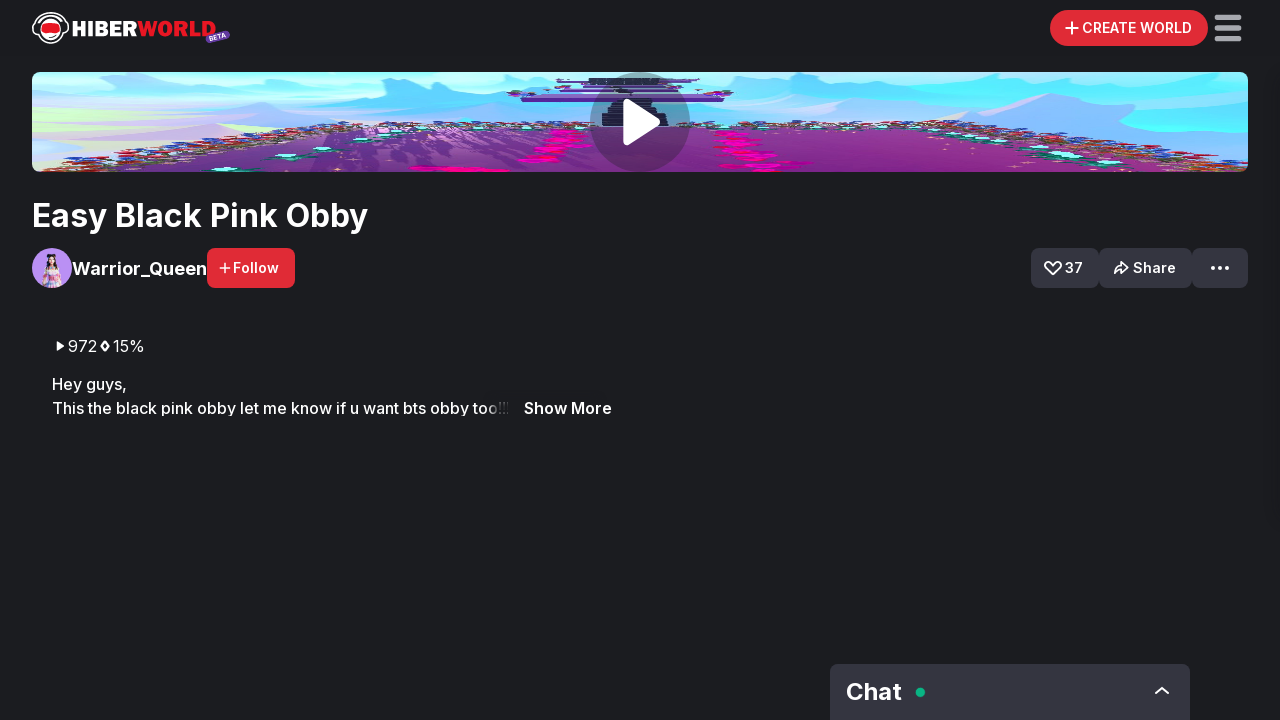

--- FILE ---
content_type: text/html; charset=utf-8
request_url: https://hiberworld.com/world/58LQdUM3n
body_size: 13863
content:
<!DOCTYPE html><html lang="en"><head><link rel="preload" href="https://cdn.hibervr.com/static/icons/HW+logo+BETA.svg" as="image" fetchpriority="high"/><meta charSet="utf-8"/><meta property="og:site_name" content="HiberWorld"/><meta property="og:type" content="website"/><meta name="twitter:card" content="summary_large_image"/><meta name="twitter:creator" content="@hiber3d"/><link rel="icon" type="image/png" href="https://cdn.hibervr.com/static/icons/app/nobg/head-512.png"/><link rel="apple-touch-icon" sizes="76x76" href="https://cdn.hibervr.com/static/icons/icons/icon-76-dark.png"/><link rel="apple-touch-icon" sizes="120x120" href="https://cdn.hibervr.com/static/icons/icons/icon-120-dark.png"/><link rel="apple-touch-icon" sizes="128x128" href="https://cdn.hibervr.com/static/icons/icons/icon-128-dark.png"/><link rel="apple-touch-icon" sizes="152x152" href="https://cdn.hibervr.com/static/icons/icons/icon-152-dark.png"/><link rel="apple-touch-icon" sizes="180x180" href="https://cdn.hibervr.com/static/icons/icons/icon-180-dark.png"/><link rel="apple-touch-icon" sizes="192x192" href="https://cdn.hibervr.com/static/icons/icons/icon-192-dark.png"/><link rel="apple-touch-icon" sizes="512x512" href="https://cdn.hibervr.com/static/icons/icons/icon-512-dark.png"/><link rel="apple-touch-icon" sizes="1024x1024" href="https://cdn.hibervr.com/static/icons/icons/icon-1024-dark.png"/><link href="https://cdn.hibervr.com/static/startup-image/iphone5_splash.png" media="(device-width: 320px) and (device-height: 568px) and (-webkit-device-pixel-ratio: 2)"/><link href="https://cdn.hibervr.com/static/startup-image/iphone6_splash.png" media="(device-width: 375px) and (device-height: 667px) and (-webkit-device-pixel-ratio: 2)"/><link href="https://cdn.hibervr.com/static/startup-image/iphoneplus_splash.png" media="(device-width: 621px) and (device-height: 1104px) and (-webkit-device-pixel-ratio: 3)"/><link href="https://cdn.hibervr.com/static/startup-image/iphonex_splash.png" media="(device-width: 375px) and (device-height: 812px) and (-webkit-device-pixel-ratio: 3)"/><link href="https://cdn.hibervr.com/static/startup-image/iphonexr_splash.png" media="(device-width: 414px) and (device-height: 896px) and (-webkit-device-pixel-ratio: 2)"/><link href="https://cdn.hibervr.com/static/startup-image/iphonexsmax_splash.png" media="(device-width: 414px) and (device-height: 896px) and (-webkit-device-pixel-ratio: 3)"/><link href="https://cdn.hibervr.com/static/startup-image/ipad_splash.png" media="(device-width: 768px) and (device-height: 1024px) and (-webkit-device-pixel-ratio: 2)"/><link href="https://cdn.hibervr.com/static/startup-image/ipadpro1_splash.png" media="(device-width: 834px) and (device-height: 1112px) and (-webkit-device-pixel-ratio: 2)"/><link href="https://cdn.hibervr.com/static/startup-image/ipadpro3_splash.png" media="(device-width: 834px) and (device-height: 1194px) and (-webkit-device-pixel-ratio: 2)"/><link href="https://cdn.hibervr.com/static/startup-image/ipadpro2_splash.png" media="(device-width: 1024px) and (device-height: 1366px) and (-webkit-device-pixel-ratio: 2)"/><meta name="apple-mobile-web-app-status-bar-style" content="black"/><meta name="mobile-web-app-capable" content="yes"/><meta name="apple-mobile-web-app-capable" content="yes"/><meta name="apple-mobile-web-app-title" content="HiberWorld"/><link rel="manifest" href="/manifest.json"/><meta http-equiv="cache-control" content="no-cache"/><meta http-equiv="expires" content="Tue, 01 Jan 1980 1:00:00 GMT"/><meta http-equiv="pragma" content="no-cache"/><meta name="viewport" content="width=device-width, initial-scale=1"/><title>Easy Black Pink Obby - HiberWorld: Play, Create, Share.</title><meta name="description" content="Hey guys,
This the black pink obby let me know if u want bts obby too!!!
Hiber pls feature this game..
@HiberWorld
@SatchMosax
"/><meta name="image" content="https://cdn.hibervr.com/thumbnails/1188666/531b75c2353758d946b97d7d7bf8f961.1280.jpg"/><meta itemProp="name" content="Easy Black Pink Obby - HiberWorld: Play, Create, Share."/><meta itemProp="description" content="Hey guys,
This the black pink obby let me know if u want bts obby too!!!
Hiber pls feature this game..
@HiberWorld
@SatchMosax
"/><meta itemProp="image" content="https://cdn.hibervr.com/thumbnails/1188666/531b75c2353758d946b97d7d7bf8f961.1280.jpg"/><meta name="twitter:title" content="Easy Black Pink Obby - HiberWorld: Play, Create, Share."/><meta name="twitter:description" content="Hey guys,
This the black pink obby let me know if u want bts obby too!!!
Hiber pls feature this game..
@HiberWorld
@SatchMosax
"/><meta name="twitter:site" content="@hiber3d"/><meta name="twitter:image:src" content="https://cdn.hibervr.com/thumbnails/1188666/531b75c2353758d946b97d7d7bf8f961.1280.jpg"/><meta name="twitter:image" content="https://cdn.hibervr.com/thumbnails/1188666/531b75c2353758d946b97d7d7bf8f961.1280.jpg"/><meta name="twitter:player" content="https://hiberworld.com/embed/58LQdUM3n"/><meta property="og:title" content="Easy Black Pink Obby - HiberWorld: Play, Create, Share."/><meta property="og:description" content="Hey guys,
This the black pink obby let me know if u want bts obby too!!!
Hiber pls feature this game..
@HiberWorld
@SatchMosax
"/><meta property="og:image" content="https://cdn.hibervr.com/thumbnails/1188666/531b75c2353758d946b97d7d7bf8f961.1280.jpg"/><meta property="og:image:width" content="1280"/><meta property="og:image:height" content="720"/><meta property="og:url" content="https://hiberworld.com/world/58LQdUM3n"/><link rel="preload" href="https://cdn.hibervr.com/thumbnails/1188666/531b75c2353758d946b97d7d7bf8f961.1280.jpg" as="image" fetchpriority="high"/><meta name="next-head-count" content="53"/><meta name="google-site-verification" content="IoMsOOswiR4umWpCHWEWyv7l36fQfHJiYe_518ZdxI0"/><meta name="google-site-verification" content="B95Pw6Je9X_94ZCNN71AM9m2PyY-4-Z0qXPWI8OMVIo"/><meta name="google-adsense-account" content="ca-pub-5916474577933386"/><meta name="facebook-domain-verification" content="f4ng4lhywa5gaeyf3b3513yecze86u"/><meta name="darkreader-lock"/><link rel="preconnect" href="https://fonts.gstatic.com"/><link rel="preconnect" href="https://consentcdn.cookiebot.com"/><link rel="preconnect" href="https://public.dive.games"/><link rel="preload" href="/_next/static/media/e4af272ccee01ff0-s.p.woff2" as="font" type="font/woff2" crossorigin="anonymous" data-next-font="size-adjust"/><link nonce="cde59023-5384-40ea-a546-04ec0aca3af4" rel="preload" href="/_next/static/css/e3ec165c76eff944.css" as="style"/><link nonce="cde59023-5384-40ea-a546-04ec0aca3af4" rel="stylesheet" href="/_next/static/css/e3ec165c76eff944.css" data-n-g=""/><noscript data-n-css="cde59023-5384-40ea-a546-04ec0aca3af4"></noscript><script defer="" nonce="cde59023-5384-40ea-a546-04ec0aca3af4" nomodule="" src="/_next/static/chunks/polyfills-c67a75d1b6f99dc8.js"></script><script src="/_next/static/chunks/webpack-670a7429d663635f.js" nonce="cde59023-5384-40ea-a546-04ec0aca3af4" defer=""></script><script src="/_next/static/chunks/framework-05d22fb5e684f08e.js" nonce="cde59023-5384-40ea-a546-04ec0aca3af4" defer=""></script><script src="/_next/static/chunks/main-ad521ab76dfe2966.js" nonce="cde59023-5384-40ea-a546-04ec0aca3af4" defer=""></script><script src="/_next/static/chunks/pages/_app-c291fb1afac5a499.js" nonce="cde59023-5384-40ea-a546-04ec0aca3af4" defer=""></script><script src="/_next/static/chunks/16f33531-5f597c23eeb5f593.js" nonce="cde59023-5384-40ea-a546-04ec0aca3af4" defer=""></script><script src="/_next/static/chunks/3232-1dc086edadc99fa9.js" nonce="cde59023-5384-40ea-a546-04ec0aca3af4" defer=""></script><script src="/_next/static/chunks/9097-96b102e76282027e.js" nonce="cde59023-5384-40ea-a546-04ec0aca3af4" defer=""></script><script src="/_next/static/chunks/4951-d024f228304a5908.js" nonce="cde59023-5384-40ea-a546-04ec0aca3af4" defer=""></script><script src="/_next/static/chunks/4107-7e5e2d8a61a6c542.js" nonce="cde59023-5384-40ea-a546-04ec0aca3af4" defer=""></script><script src="/_next/static/chunks/2145-9f04358c240cfcfe.js" nonce="cde59023-5384-40ea-a546-04ec0aca3af4" defer=""></script><script src="/_next/static/chunks/6340-62032f9c156b13e3.js" nonce="cde59023-5384-40ea-a546-04ec0aca3af4" defer=""></script><script src="/_next/static/chunks/7194-15d830132472ba99.js" nonce="cde59023-5384-40ea-a546-04ec0aca3af4" defer=""></script><script src="/_next/static/chunks/pages/world/%5Bid%5D/%5B%5B...slug%5D%5D-24c796a92498008c.js" nonce="cde59023-5384-40ea-a546-04ec0aca3af4" defer=""></script><script src="/_next/static/1.153.0-8774c71b6f0d599b1c54a3d5e16e10a0f696a4e1/_buildManifest.js" nonce="cde59023-5384-40ea-a546-04ec0aca3af4" defer=""></script><script src="/_next/static/1.153.0-8774c71b6f0d599b1c54a3d5e16e10a0f696a4e1/_ssgManifest.js" nonce="cde59023-5384-40ea-a546-04ec0aca3af4" defer=""></script><style id="__jsx-1008279934">*{font-family:'__Inter_ac1a46', '__Inter_Fallback_ac1a46'}</style><style data-styled="" data-styled-version="5.3.11">.fyFCCS{width:0px;height:56px;background-color:#454654;}/*!sc*/
.bYquoy{width:0px;height:1.75rem;background-color:#454654;}/*!sc*/
.bZTBSN{width:0px;height:1.5rem;background-color:#454654;}/*!sc*/
.fDjUji{width:0px;height:1rem;background-color:#454654;}/*!sc*/
.kLevRY{width:0px;height:3rem;background-color:#454654;}/*!sc*/
.cUIMmN{width:0px;height:80px;background-color:#454654;}/*!sc*/
.lowriO{width:0px;height:16px;background-color:#454654;}/*!sc*/
data-styled.g18[id="Spacer-styles__Spacer-sc-e9849951-0"]{content:"fyFCCS,bYquoy,bZTBSN,fDjUji,kLevRY,cUIMmN,lowriO,"}/*!sc*/
.dikFsq{border-radius:50%;display:block;width:40px;height:40px;}/*!sc*/
data-styled.g22[id="CircularImage-styles__CircularImage-sc-4e51248f-0"]{content:"dikFsq,"}/*!sc*/
.bTxNvx{position:relative;display:inline-block;}/*!sc*/
.bTxNvx:focus,.bTxNvx:hover label{visibility:visible;}/*!sc*/
data-styled.g31[id="Tooltip-styles__Container-sc-611ba664-0"]{content:"bTxNvx,"}/*!sc*/
.jVkWEz{position:absolute;top:0;-webkit-transform:translateX(0px) translateY(-125%);-ms-transform:translateX(0px) translateY(-125%);transform:translateX(0px) translateY(-125%);pointer-events:none;}/*!sc*/
data-styled.g32[id="Tooltip-styles__LabelWrapper-sc-611ba664-1"]{content:"jVkWEz,"}/*!sc*/
.jrlgfb{display:block;visibility:hidden;text-transform:none;text-align:center;background:#454654;border-radius:0.25rem;padding:0.5rem;z-index:21;-webkit-user-select:none;-moz-user-select:none;-ms-user-select:none;user-select:none;white-space:nowrap;}/*!sc*/
.jrlgfb:before{left:calc(50% - 6px);content:' ';position:absolute;top:100%;border-width:6px;border-style:solid;border-color:#454654 transparent transparent transparent;}/*!sc*/
data-styled.g33[id="Tooltip-styles__Label-sc-611ba664-2"]{content:"jrlgfb,"}/*!sc*/
.jTsHYU{height:100px;width:100px;border:none;color:white;text-transform:uppercase;display:-webkit-box;display:-webkit-flex;display:-ms-flexbox;display:flex;-webkit-box-pack:center;-webkit-justify-content:center;-ms-flex-pack:center;justify-content:center;-webkit-align-items:center;-webkit-box-align:center;-ms-flex-align:center;align-items:center;padding:10px;border-radius:50%;-webkit-transition:background-color 0.25s ease-out,-webkit-transform 0.25s ease-out;-webkit-transition:background-color 0.25s ease-out,transform 0.25s ease-out;transition:background-color 0.25s ease-out,transform 0.25s ease-out;-webkit-transform:scale(1);-ms-transform:scale(1);transform:scale(1);font-size:7rem;position:relative;z-index:1;background-color:#E02B36;}/*!sc*/
@media (hover:hover) and (pointer:fine){.jTsHYU{background-color:#1B1C204C;}}/*!sc*/
.jTsHYU:hover:not(:disabled){background-color:#E02B36;cursor:pointer;-webkit-transform:scale(1.2);-ms-transform:scale(1.2);transform:scale(1.2);}/*!sc*/
.jTsHYU:disabled{background-color:#1B1C204C;cursor:not-allowed;}/*!sc*/
@media (max-width:568px){.jTsHYU{width:50px;height:50px;}}/*!sc*/
data-styled.g99[id="PlayButton__StyledButton-sc-7db4ee2b-0"]{content:"jTsHYU,"}/*!sc*/
.MawTV{padding:1.25rem;border-radius:0.5rem;-webkit-transition:background-color 0.25s ease-in-out;transition:background-color 0.25s ease-in-out;color:#1b1c20;max-width:min(600px,80vw);}/*!sc*/
.MawTV:hover{cursor:default;}/*!sc*/
@media (hover:hover) and (pointer:fine){.MawTV:hover{background-color:transparent;}}/*!sc*/
@media (hover:hover) and (pointer:fine){.MawTV:hover #show-more{box-shadow:-15px 0px 9px transparent;background-color:transparent;}}/*!sc*/
data-styled.g102[id="CollapsibleContainer-styles__Container-sc-a62babca-0"]{content:"MawTV,"}/*!sc*/
.huhNtE{color:#ffffff;position:relative;display:-webkit-box;-webkit-line-clamp:unset;-webkit-box-orient:vertical;overflow:hidden;max-height:unset;padding-bottom:0;}/*!sc*/
.huhNtE a{color:#E81623;}/*!sc*/
data-styled.g103[id="CollapsibleContainer-styles__TextParagraph-sc-a62babca-1"]{content:"huhNtE,"}/*!sc*/
</style></head><body><div id="__next"><div width="0" height="56" class="Spacer-styles__Spacer-sc-e9849951-0 fyFCCS"></div><div class="py-0 my-0 mx-auto w-full px-3 mediumLarge:px-8 medium:px-4 
  fixed
  gap-6
  top-0
  w-full
  backdrop-blur-[20px]
  bg-[rgba(27,28,32,0.8)]
  z-[999]
  h-topBar
  items-center
  grid
  grid-cols-[1fr_minmax(max-content,_1fr)]
  medium:grid-cols-[1fr_auto_minmax(max-content,_1fr)]
" as="header"><div class="flex"><a class="
  text-link-default-text
  no-underline
  hover:text-link-hover-text
" href="/"><img alt="logo" loading="lazy" width="47" height="40" decoding="async" data-nimg="1" class="h-10 block medium:hidden" style="color:transparent" src="https://cdn.hibervr.com/static/icons/HiberHead.svg"/><img alt="logo" fetchpriority="high" width="198" height="34" decoding="async" data-nimg="1" class="h-8 w-auto hidden medium:block" style="color:transparent" src="https://cdn.hibervr.com/static/icons/HW+logo+BETA.svg"/></a></div><div></div><div class="flex justify-end items-center gap-1 medium:gap-6"><button class="text-greyscale-white font-semibold transition-colors duration-200 cursor-pointer disabled:text-greyscale-lightGrey disabled:cursor-not-allowed border-none flex justify-center items-center gap-1 tabular-nums h-10 text-button_medium leading-[14px] px-4 bg-primary-main  hover:bg-primary-light active:bg-primary-dark disabled:bg-greyscale-veryDark rounded-full mediumLarge:gap-1 mediumLarge:pr-4 mediumLarge:pl-3 rounded-full justify-center gap-0 pr-1 pl-2 h-9" title="Create world"><svg width="20" height="20" viewBox="0 0 24 24" fill="none" xmlns="http://www.w3.org/2000/svg" size="20"><title>Create World</title><path fill-rule="evenodd" clip-rule="evenodd" d="M10.737 18.737a1.263 1.263 0 1 0 2.526 0v-5.474h5.474a1.263 1.263 0 1 0 0-2.526h-5.474V5.263a1.263 1.263 0 0 0-2.526 0v5.474H5.263a1.263 1.263 0 1 0 0 2.526h5.474v5.474Z" fill="currentColor"></path></svg><span data-collapsed="false" data-text="false" class="grid grid-cols-[0fr] data-[text=true]:mediumLarge:grid-cols-[1fr] data-[collapsed=false]:mediumLarge:grid-cols-[1fr] transition-all delay-[10] duration-fast"><span class="overflow-hidden text-nowrap">CREATE WORLD</span></span></button><div class="relative cursor-pointer flex" title="Expand Menu" data-cy="topBarHamburgerMenu"><svg width="40" height="40" viewBox="0 0 24 24" fill="none" xmlns="http://www.w3.org/2000/svg" class="text-greyscale-lightGrey hover:text-greyscale-white duration-fast" size="40" role="button"><title>Open Menu</title><path fill-rule="evenodd" clip-rule="evenodd" d="M4 5.6A1.6 1.6 0 0 1 5.6 4h12.8a1.6 1.6 0 1 1 0 3.2H5.6A1.6 1.6 0 0 1 4 5.6ZM4 12a1.6 1.6 0 0 1 1.6-1.6h12.8a1.6 1.6 0 1 1 0 3.2H5.6A1.6 1.6 0 0 1 4 12Zm1.6 4.8a1.6 1.6 0 1 0 0 3.2h12.8a1.6 1.6 0 1 0 0-3.2H5.6Z" fill="currentColor"></path></svg></div><div class="block absolute w-full mediumSmall:max-w-[320px] max-h-[calc(100dvh-56px)] mediumSmall:max-h-[85vh] top-[56px] left-full mediumSmall:top-[calc(56px+1rem)] bg-navigation-background 
transition-all ease-in-out overflow-y-auto shadow-menu mediumSmall:rounded-lg user-select-none
data-[open=true]:translate-x-[-100%] mediumSmall:data-[open=true]:translate-x-[calc(-100%-32px)] duration-fast pt-[1.75rem] pb-[5px]" id="hamburger-menu" data-testid="hamburger-menu" data-cy="hamburgerMenu" data-open="false"><div class="mx-7 mb-4"><a class="
  text-link-default-text
  no-underline
  hover:text-link-hover-text
" href="/world/[id]/sign-up?hideMobileLogin=true&amp;hideChat=true"><button class="text-greyscale-white font-semibold transition-colors duration-200 cursor-pointer disabled:text-greyscale-lightGrey disabled:cursor-not-allowed border-none flex justify-center items-center gap-1 tabular-nums h-10 text-button_medium leading-[14px] px-4 bg-primary-main  hover:bg-primary-light active:bg-primary-dark disabled:bg-greyscale-veryDark rounded-lg">SIGN UP FOR FREE</button></a></div><a class="
  text-link-default-text
  no-underline
  hover:text-link-hover-text
" href="/avatar"><span class="font-semibold m-0 text-button_large flex gap-4 items-center py-[0.6rem] px-[1.75rem] hover:bg-navigation-hoverBackground cursor-pointer text-text-default" tabindex="-1" data-cy="Avatar Menu Item"><svg width="1.5rem" height="1.5rem" viewBox="0 0 24 24" fill="none" xmlns="http://www.w3.org/2000/svg"><title>User</title><path d="M11.617 11.368h.357a3.674 3.674 0 0 0 3.67-3.67V6.67A3.674 3.674 0 0 0 11.974 3h-.357a3.674 3.674 0 0 0-3.67 3.67v1.028a3.661 3.661 0 0 0 3.67 3.67ZM13.564 13.267H10.41C7.433 13.267 5 15.387 5 17.985v.303c0 1.342 1.241 2.445 2.805 2.445h8.39c1.539 0 2.805-1.082 2.805-2.445v-.303c-.025-2.597-2.457-4.718-5.436-4.718Z" fill="currentColor"></path></svg> Avatar</span></a><a class="
  text-link-default-text
  no-underline
  hover:text-link-hover-text
" href="/achievements"><span class="font-semibold m-0 text-button_large flex gap-4 items-center py-[0.6rem] px-[1.75rem] hover:bg-navigation-hoverBackground cursor-pointer text-text-default" data-cy="Achievements Menu Item" tabindex="-1"><div class="flex relative"><svg width="1.5rem" height="1.5rem" viewBox="0 0 24 24" fill="none" xmlns="http://www.w3.org/2000/svg"><title>Achievements</title><path d="M15.694 4H8.306c-.875 0-1.587.72-1.554 1.59.007.175.013.35.023.521H3.292a.79.79 0 0 0-.792.792c0 3.054 1.105 5.179 2.59 6.62 1.46 1.422 3.242 2.138 4.555 2.5.772.215 1.3.858 1.3 1.505 0 .689-.561 1.25-1.25 1.25h-.862a1.054 1.054 0 1 0 0 2.11h6.334a1.054 1.054 0 1 0 0-2.11h-.861c-.69 0-1.25-.561-1.25-1.25 0-.647.524-1.293 1.3-1.505 1.315-.362 3.097-1.078 4.558-2.5 1.481-1.441 2.586-3.566 2.586-6.62a.79.79 0 0 0-.792-.792h-3.483c.01-.171.016-.343.023-.521.033-.87-.68-1.59-1.554-1.59ZM4.113 7.694h2.784c.3 2.972.963 4.958 1.712 6.288-.821-.363-1.676-.874-2.415-1.594-1.055-1.025-1.913-2.507-2.078-4.694h-.003Zm13.696 4.694c-.739.72-1.593 1.23-2.415 1.594.75-1.33 1.412-3.316 1.712-6.288h2.784c-.168 2.187-1.026 3.669-2.078 4.694h-.003Z" fill="currentColor"></path></svg></div> <!-- -->Achievements</span></a><span class="font-semibold m-0 text-button_large flex gap-4 items-center py-[0.6rem] px-[1.75rem] hover:bg-navigation-hoverBackground cursor-pointer text-text-default" data-cy="Log In Menu Item" tabindex="-1"><svg width="1.5rem" height="1.5rem" viewBox="0 0 24 24" fill="none" xmlns="http://www.w3.org/2000/svg"><title>Log in</title><path d="M12.5 6h5v12h-5" stroke="currentColor" stroke-width="2" stroke-linecap="round"></path><path fill-rule="evenodd" clip-rule="evenodd" d="M10 13v1.793a.5.5 0 0 0 .854.354L14 12l-3.146-3.146a.5.5 0 0 0-.854.353V11H5a1 1 0 1 0 0 2h5Z" fill="currentColor"></path></svg> Log In</span><a class="
  text-link-default-text
  no-underline
  hover:text-link-hover-text
" href="/shop?filter=All"><span class="font-semibold m-0 text-button_large flex gap-4 items-center py-[0.6rem] px-[1.75rem] hover:bg-navigation-hoverBackground cursor-pointer text-text-default" data-cy="Shop Menu Item" tabindex="-1"><svg width="1.5rem" height="1.5rem" viewBox="0 0 24 24" fill="none" xmlns="http://www.w3.org/2000/svg"><title>Tag</title><path d="M12.229 5.163A.543.543 0 0 0 11.824 5l-5.25.124a1.48 1.48 0 0 0-1.452 1.45L5 11.825a.555.555 0 0 0 .163.406l7.114 7.116a2.22 2.22 0 0 0 3.147 0l3.923-3.927a2.222 2.222 0 0 0 0-3.147l-7.118-7.11Zm-1 6.066a2.037 2.037 0 1 1-2.88-2.882 2.037 2.037 0 0 1 2.88 2.882Z" fill="currentColor"></path></svg> Shop</span></a><div class="h-[1px] mx-[1.75rem] flex bg-greyscale-dark mt-2 mb-4"></div><div class="grid grid-cols-[1fr_1fr] text-left gap-1 px-7"><a class="
  text-link-default-text
  no-underline
  hover:text-link-hover-text
" target="_blank" href="https://www.hiber3d.com/about"><label class="text-label_medium font-medium flex items-center gap-1 whitespace-nowrap py-[0.175rem] cursor-pointer hover:text-greyscale-veryLightGrey data-[red=true]:text-primary-main" data-cy="About Menu Item" tabindex="-1">About</label></a><a class="
  text-link-default-text
  no-underline
  hover:text-link-hover-text
" target="_blank" href="https://hiber3d.com/terms-of-use"><label class="text-label_medium font-medium flex items-center gap-1 whitespace-nowrap py-[0.175rem] cursor-pointer hover:text-greyscale-veryLightGrey data-[red=true]:text-primary-main" data-cy="Terms of Use Menu Item" tabindex="-1">Terms of Use</label></a><a class="
  text-link-default-text
  no-underline
  hover:text-link-hover-text
" target="_blank" href="/contact"><label class="text-label_medium font-medium flex items-center gap-1 whitespace-nowrap py-[0.175rem] cursor-pointer hover:text-greyscale-veryLightGrey data-[red=true]:text-primary-main" data-cy="Contact Menu Item" tabindex="-1">Contact</label></a><a class="
  text-link-default-text
  no-underline
  hover:text-link-hover-text
" target="_blank" href="https://hiber3d.com/contentcreatorpolicy"><label class="text-label_medium font-medium flex items-center gap-1 whitespace-nowrap py-[0.175rem] cursor-pointer hover:text-greyscale-veryLightGrey data-[red=true]:text-primary-main" data-cy="Content Creator Policy Menu Item" tabindex="-1">Content Creator Policy</label></a><a class="
  text-link-default-text
  no-underline
  hover:text-link-hover-text
" href="/tutorial"><label class="text-label_medium font-medium flex items-center gap-1 whitespace-nowrap py-[0.175rem] cursor-pointer hover:text-greyscale-veryLightGrey data-[red=true]:text-primary-main" data-cy="Tutorials Menu Item" tabindex="-1">Tutorials</label></a><a class="
  text-link-default-text
  no-underline
  hover:text-link-hover-text
" target="_blank" href="https://hiber3d.com/privacy-policy"><label class="text-label_medium font-medium flex items-center gap-1 whitespace-nowrap py-[0.175rem] cursor-pointer hover:text-greyscale-veryLightGrey data-[red=true]:text-primary-main" data-cy="Privacy Policy Menu Item" tabindex="-1">Privacy Policy</label></a><a class="
  text-link-default-text
  no-underline
  hover:text-link-hover-text
" target="_blank" href="https://hiber3d.com/faq"><label class="text-label_medium font-medium flex items-center gap-1 whitespace-nowrap py-[0.175rem] cursor-pointer hover:text-greyscale-veryLightGrey data-[red=true]:text-primary-main" data-cy="FAQ Menu Item" tabindex="-1">FAQ</label></a><a class="
  text-link-default-text
  no-underline
  hover:text-link-hover-text
" target="_blank" href="/cookies?hideCookieBanner=true"><label class="text-label_medium font-medium flex items-center gap-1 whitespace-nowrap py-[0.175rem] cursor-pointer hover:text-greyscale-veryLightGrey data-[red=true]:text-primary-main" data-cy="Cookie Policy Menu Item" tabindex="-1">Cookie Policy</label></a><a class="
  text-link-default-text
  no-underline
  hover:text-link-hover-text
" target="_blank" href="https://hiber3d.com/news"><label class="text-label_medium font-medium flex items-center gap-1 whitespace-nowrap py-[0.175rem] cursor-pointer hover:text-greyscale-veryLightGrey data-[red=true]:text-primary-main" data-cy="Press Menu Item" tabindex="-1">Press</label></a></div><div width="0" height="1.75rem" class="Spacer-styles__Spacer-sc-e9849951-0 bYquoy"></div><div class="px-8 pb-2"></div></div></div></div><div class="flex fixed overflow-hidden left-[10px] [width:calc(100%-20px)] items-center text-center z-10 rounded-t-lg       bg-accents-purple-primary shadow-md medium:hidden py-3 bottom-0"><div class="flex flex-1 justify-center items-center"><svg width="16" height="16" viewBox="0 0 24 24" fill="none" xmlns="http://www.w3.org/2000/svg" class="transform rotate-180 mr-1"><title>Arrow</title><path fill-rule="evenodd" clip-rule="evenodd" d="M11.788 17.732a.98.98 0 0 1-1.348 0L5 12.5l5.44-5.232a.98.98 0 0 1 1.348 0 .892.892 0 0 1 0 1.297L8.65 11.583h10.398c.526 0 .953.41.953.917 0 .506-.427.917-.953.917H8.649l3.14 3.018a.892.892 0 0 1 0 1.297Z" fill="currentColor"></path></svg><div class="" role="button">Log in</div><div class="px-1">or</div><div class="">create a new account</div></div></div><main class="overflow-x-hidden supports-[overflow:clip]:overflow-x-clip bg-greyscale-hiberBlack min-h-body"><div class="py-0 my-0 mx-auto max-w-maxContent px-3 mediumLarge:px-8 medium:px-4"><div class="flex justify-center pt-4"><div class="grid w-full gap-4  medium:grid-cols-[1fr] mediumLarge:gap-8"><div><div class="flex items-center justify-center relative"><div class="w-full aspect-video cursor-pointer bg-transparent border-none text-transparent relative flex justify-center items-center rounded-lg overflow-hidden" data-testid="play-thumbnail-wrapper"><img alt="Easy Black Pink Obby" fetchpriority="high" decoding="async" data-nimg="fill" class="w-full flex-shrink-0" style="position:absolute;height:100%;width:100%;left:0;top:0;right:0;bottom:0;color:transparent" src="https://cdn.hibervr.com/thumbnails/1188666/531b75c2353758d946b97d7d7bf8f961.1280.jpg"/><button class="PlayButton__StyledButton-sc-7db4ee2b-0 jTsHYU"><svg width="100%" height="100%" viewBox="0 0 24 24" fill="none" xmlns="http://www.w3.org/2000/svg"><title>Play</title><path d="M17.463 10.948c.716.468.716 1.636 0 2.104L8.61 18.836c-.716.467-1.61-.117-1.61-1.052V6.216c0-.935.894-1.519 1.61-1.051l8.853 5.783Z" fill="currentColor"></path></svg></button></div></div><div width="0" height="1.5rem" class="Spacer-styles__Spacer-sc-e9849951-0 bZTBSN"></div><h3 class="font-bold break-words m-0 text-h3">Easy Black Pink Obby</h3><div class="flex justify-between flex-col mediumLarge:flex-row"><div class="flex items-center gap-6 justify-between"><a class="hover:cursor-pointer"><div class="flex items-center gap-2 my-3"><img src="https://cdn.hibervr.com/uploads/avatar-profile-images/1188666/1753653301317.jpeg" size="40" class="CircularImage-styles__CircularImage-sc-4e51248f-0 dikFsq"/><h5 class="font-bold break-words m-0 text-h5">Warrior_Queen</h5></div></a><button class="text-greyscale-white font-semibold transition-colors duration-200 cursor-pointer disabled:text-greyscale-lightGrey disabled:cursor-not-allowed border-none flex justify-center items-center gap-1 tabular-nums h-10 text-button_medium leading-[14px] px-4 bg-primary-main  hover:bg-primary-light active:bg-primary-dark disabled:bg-greyscale-veryDark rounded-lg pl-2.5 disabled:text-greyscale-white"><svg width="16" height="16" viewBox="0 0 24 24" fill="none" xmlns="http://www.w3.org/2000/svg"><title>Add</title><path fill-rule="evenodd" clip-rule="evenodd" d="M10.737 18.737a1.263 1.263 0 1 0 2.526 0v-5.474h5.474a1.263 1.263 0 1 0 0-2.526h-5.474V5.263a1.263 1.263 0 0 0-2.526 0v5.474H5.263a1.263 1.263 0 1 0 0 2.526h5.474v5.474Z" fill="currentColor"></path></svg>Follow</button></div><div class="flex items-center gap-4 justify-end"><button class="text-greyscale-white font-semibold transition-colors duration-200 cursor-pointer disabled:text-greyscale-lightGrey disabled:cursor-not-allowed border-none flex justify-center items-center gap-1 tabular-nums h-10 text-button_medium leading-[14px] px-4 bg-greyscale-veryDark hover:bg-greyscale-dark active:bg-greyscale-almostBlack disabled:bg-greyscale-veryDark rounded-lg pl-2.5 disabled:cursor-pointer"><div class="none size-6 mt-[1px]" style="display:none"><div class="" style="width:100%;height:100%"><canvas style="vertical-align:top;width:0;height:0" title="Like"></canvas></div></div><svg width="24" height="24" viewBox="0 0 24 24" fill="none" xmlns="http://www.w3.org/2000/svg" size="24"><title>LikeOutline</title><path fill-rule="evenodd" clip-rule="evenodd" d="M12 10.862 9.052 7.666a2.41 2.41 0 0 0-3.386-.146 2.347 2.347 0 0 0-.175 3.302L12 17.176l6.51-6.354a2.347 2.347 0 0 0-.176-3.302 2.41 2.41 0 0 0-3.386.146L12 10.862Zm7.873 1.276-6.55 6.394a1.895 1.895 0 0 1-2.646 0l-6.55-6.394A4.242 4.242 0 0 1 4.39 6.12a4.304 4.304 0 0 1 6.055.261L12 8.068l1.555-1.687a4.304 4.304 0 0 1 6.055-.261 4.242 4.242 0 0 1 .264 6.018Z" fill="currentColor"></path></svg>37</button><button class="text-greyscale-white font-semibold transition-colors duration-200 cursor-pointer disabled:text-greyscale-lightGrey disabled:cursor-not-allowed border-none flex justify-center items-center gap-1 tabular-nums h-10 text-button_medium leading-[14px] px-4 bg-greyscale-veryDark hover:bg-greyscale-dark active:bg-greyscale-almostBlack disabled:bg-greyscale-veryDark rounded-lg pl-2.5"><svg width="24" height="24" viewBox="0 0 24 24" fill="none" xmlns="http://www.w3.org/2000/svg" size="24"><title>Share</title><path fill-rule="evenodd" clip-rule="evenodd" d="M11.364 8.853c-4.004 0-5.892 3.764-6.285 7.676a15.704 15.704 0 0 0-.06.789.77.77 0 0 0 .781.8h.036c.32 0 .607-.193.75-.479.077-.155.162-.311.232-.404.532-.705 1.584-1.714 2.91-2.533.542-.336 1.101-.555 1.636-.555v3.099a.8.8 0 0 0 1.324.604l6.617-5.746a.8.8 0 0 0 0-1.208L12.688 5.15a.8.8 0 0 0-1.324.604v3.099Zm2.133-.87A.3.3 0 0 0 13 8.21v1.631a.6.6 0 0 1-.6.6h-1.036c-1.54 0-2.651.772-3.46 2.168-.374.646-.666 1.403-.875 2.224a10.811 10.811 0 0 1 1.687-1.387c.692-.448 1.612-.887 2.648-.887H12.4a.6.6 0 0 1 .6.6v1.63a.3.3 0 0 0 .497.227l3.527-3.063a.6.6 0 0 0 0-.906l-3.527-3.063Z" fill="currentColor"></path></svg>Share</button><div class="inline-block relative cursor-pointer w-[inherit] h-[inherit] flap-menu" data-testid="flap-menu"><div><button class="text-greyscale-white font-semibold transition-colors duration-200 cursor-pointer disabled:text-greyscale-lightGrey disabled:cursor-not-allowed border-none flex justify-center items-center gap-1 tabular-nums h-10 text-button_medium leading-[14px] px-4 bg-greyscale-veryDark hover:bg-greyscale-dark active:bg-greyscale-almostBlack disabled:bg-greyscale-veryDark rounded-lg"><svg width="24" height="24" viewBox="0 0 24 24" fill="none" xmlns="http://www.w3.org/2000/svg" size="24"><title>More</title><circle cx="5" cy="12" r="2" fill="currentColor"></circle><circle cx="12" cy="12" r="2" fill="currentColor"></circle><circle cx="19" cy="12" r="2" fill="currentColor"></circle></svg></button></div></div></div></div><div width="0" height="1rem" class="Spacer-styles__Spacer-sc-e9849951-0 fDjUji"></div><div data-testid="collapsible-container" class="CollapsibleContainer-styles__Container-sc-a62babca-0 MawTV"><div class="CollapsibleContainer-styles__TextParagraph-sc-a62babca-1 huhNtE"><div class="flex gap-4"><div class="flex items-center"><div data-testid="tooltip-container" class="Tooltip-styles__Container-sc-611ba664-0 bTxNvx"><div class="flex items-center justify-center"><svg width="16" height="16" viewBox="0 0 24 24" fill="none" xmlns="http://www.w3.org/2000/svg"><title>Play</title><path d="M17.463 10.948c.716.468.716 1.636 0 2.104L8.61 18.836c-.716.467-1.61-.117-1.61-1.052V6.216c0-.935.894-1.519 1.61-1.051l8.853 5.783Z" fill="currentColor"></path></svg>972<span data-testid="tooltip" class="Tooltip-styles__LabelWrapper-sc-611ba664-1 jVkWEz"><label class="text-label_medium font-medium Tooltip-styles__Label-sc-611ba664-2 jrlgfb">Plays</label></span></div></div></div><div data-testid="tooltip-container" class="Tooltip-styles__Container-sc-611ba664-0 bTxNvx"><div class="flex items-center justify-center"><div class="flex items-center"><svg width="16" height="16" viewBox="0 0 24 24" fill="none" xmlns="http://www.w3.org/2000/svg"><title>Completion</title><path d="M6.822 12.145a.1.1 0 0 1-.002-.117l2.55-3.62 1.294-1.84.618-.876a.1.1 0 0 1 .082-.042l.601.003.602.004a.1.1 0 0 1 .08.042l.63.886 1.317 1.855 2.593 3.65a.1.1 0 0 1-.001.118l-2.549 3.489-1.295 1.773-.618.845a.1.1 0 0 1-.081.041l-.602-.003-.603-.004a.1.1 0 0 1-.08-.04l-.629-.855-1.316-1.789-2.591-3.52Z" stroke="currentColor" stroke-width="3.5"></path></svg>15%</div><span data-testid="tooltip" class="Tooltip-styles__LabelWrapper-sc-611ba664-1 jVkWEz"><label class="text-label_medium font-medium Tooltip-styles__Label-sc-611ba664-2 jrlgfb">Completion Rate</label></span></div></div></div><p class="font-medium m-0 break-words text-p_medium text-text-default, mt-4">Hey <!-- -->guys, <br/>This <!-- -->the <!-- -->black <!-- -->pink <!-- -->obby <!-- -->let <!-- -->me <!-- -->know <!-- -->if <!-- -->u <!-- -->want <!-- -->bts <!-- -->obby <!-- -->too!!! <br/>Hiber <!-- -->pls <!-- -->feature <!-- -->this <!-- -->game.. <br/><b><a class="
  text-link-default-text
  no-underline
  hover:text-link-hover-text
" href="/user/HiberWorld">@<!-- -->HiberWorld<!-- --> </a></b><br/><b><a class="
  text-link-default-text
  no-underline
  hover:text-link-hover-text
" href="/user/SatchMosax">@<!-- -->SatchMosax<!-- --> </a></b><br/></p><div class="flex mt-10 gap-3 flex-wrap"><span style="opacity:1" data-hover="true" class="block py-2 px-3 rounded-3xl whitespace-nowrap bg-[#343540] text-[12px] text-greyscale-white   cursor-pointer data-[hover=true]:hover:cursor-default">Published: <!-- -->26-09-2023</span><span style="opacity:1" data-hover="true" class="block py-2 px-3 rounded-3xl whitespace-nowrap bg-[#343540] text-[12px] text-greyscale-white   cursor-pointer data-[hover=true]:hover:cursor-default">Updated: <!-- -->02-03-2024</span></div></div></div><div class="flex gap-3 flex-wrap mt-4"></div><div width="0" height="3rem" class="Spacer-styles__Spacer-sc-e9849951-0 kLevRY"></div></div><div style="min-width:300px"></div><dialog class="
  fixed m-auto block inset-0 p-0 min-w-[min(90vw,440px)] rounded-lg border-greyscale-dark border-0 bg-dialog-background transition-transform duration-fast ease-in-out shadow-[0_8px_16px_0_rgba(27,28,32,0.2)]
  pointer-events-none opacity-0 scale-[0.001]
  open:scale-100 open:opacity-100 open:pointer-events-auto
  backdrop:bg-dialog-backdrop backdrop:backdrop-blur-[1px] backdrop:animate-[dialogFadeIn_0.1s_ease-out]
" id="gameSettingsConfirmation"><div class="flex bg-card-background rounded-lg border-solid border-t border-r-0 border-b-0 border-l-0 border-t-greyscale-dark 
bg-opacity-100 flex-col
"><div class="p-8"><h1 class="font-bold break-words m-0 text-h1 text-h3 mb-4 text-center">Done!</h1><p class="font-medium m-0 break-words text-p_medium text-center mb-4 max-w-[450px]">Game settings has been updated</p><div class="flex justify-center"><button class="text-greyscale-white font-semibold transition-colors duration-200 cursor-pointer disabled:text-greyscale-lightGrey disabled:cursor-not-allowed border-none flex justify-center items-center gap-1 tabular-nums h-10 text-button_medium leading-[14px] px-4 bg-primary-main  hover:bg-primary-light active:bg-primary-dark disabled:bg-greyscale-veryDark rounded-lg">Ok</button></div></div><button class="
 absolute top-4 right-4 bg-transparent p-0 border-none text-text-default text-[1rem] hover:cursor-pointer"><svg width="24" height="24" viewBox="0 0 24 24" fill="none" xmlns="http://www.w3.org/2000/svg" size="24"><title>Close modal</title><path fill-rule="evenodd" clip-rule="evenodd" d="M15.95 17.506a1.092 1.092 0 1 0 1.544-1.544L13.544 12l3.962-3.95a1.092 1.092 0 1 0-1.544-1.544L12 10.456 8.05 6.494a1.092 1.092 0 1 0-1.544 1.544L10.456 12l-3.962 3.95a1.092 1.092 0 1 0 1.544 1.544L12 13.544l3.95 3.962Z" fill="currentColor"></path></svg></button></div></dialog></div></div><div width="0" height="80" class="Spacer-styles__Spacer-sc-e9849951-0 cUIMmN"></div></div><div id="modal-root"></div></main><dialog class="
  fixed m-auto block inset-0 p-0 min-w-[min(90vw,440px)] rounded-lg border-greyscale-dark border-0 bg-dialog-background transition-transform duration-fast ease-in-out shadow-[0_8px_16px_0_rgba(27,28,32,0.2)]
  pointer-events-none opacity-0 scale-[0.001]
  open:scale-100 open:opacity-100 open:pointer-events-auto
  backdrop:bg-dialog-backdrop backdrop:backdrop-blur-[1px] backdrop:animate-[dialogFadeIn_0.1s_ease-out]
 overflow-visible max-w-[550px] landscape:max-mediumLarge:max-w-[650px] w-full" id="authDialog"><div class="flex bg-card-background rounded-lg border-solid border-t border-r-0 border-b-0 border-l-0 border-t-greyscale-dark 
bg-opacity-100 flex-col
"><div class="pt-11 pb-4 small:py-11 overflow-y-scroll max-h-[95vh] rounded-lg scrollbar-hidden  bg-gradient-to-b from-greyscale-almostBlack via-greyscale-dark to-greyscale-almostBlack"><div class="landscape:max-mediumLarge:min-h-0"><div class="landscape:max-mediumLarge:flex landscape:max-mediumLarge:gap-8 px-8 small:px-16  mediumSmall:px-24 landscape:max-mediumLarge:!px-8  pt-12 landscape:max-mediumLarge:pt-0 pb-6"><div class="landscape:max-mediumLarge:flex flex-col justify-center landscape:max-mediumLarge:max-w-64"><h4 class="font-bold break-words m-0 text-h4 px-10 small:px-0 mb-3 text-center text-greyscale-white">Join HiberWorld today to chat and make friends!</h4><p class="font-medium m-0 break-words text-p_medium text-center mb-10">Create an account to play, create, hang out and much more.</p></div><div><button class="text-greyscale-white font-semibold transition-colors duration-200 cursor-pointer disabled:text-greyscale-lightGrey disabled:cursor-not-allowed border-none flex justify-center items-center gap-1 tabular-nums h-12 text-button_large leading-4 px-6 bg-greyscale-almostBlack hover:bg-greyscale-veryDark active:bg-greyscale-hiberBlack disabled:bg-greyscale-almostBlack w-full rounded-lg relative mb-4"><div class="absolute left-4 h-6"><svg width="24" height="24" viewBox="0 0 24 24" fill="none" xmlns="http://www.w3.org/2000/svg" size="24"><title>User</title><path d="M11.617 11.368h.357a3.674 3.674 0 0 0 3.67-3.67V6.67A3.674 3.674 0 0 0 11.974 3h-.357a3.674 3.674 0 0 0-3.67 3.67v1.028a3.661 3.661 0 0 0 3.67 3.67ZM13.564 13.267H10.41C7.433 13.267 5 15.387 5 17.985v.303c0 1.342 1.241 2.445 2.805 2.445h8.39c1.539 0 2.805-1.082 2.805-2.445v-.303c-.025-2.597-2.457-4.718-5.436-4.718Z" fill="currentColor"></path></svg></div><label class="text-label_large font-medium cursor-[inherit]">Sign up with email</label></button><button class="text-greyscale-white font-semibold transition-colors duration-200 cursor-pointer disabled:text-greyscale-lightGrey disabled:cursor-not-allowed border-none flex justify-center items-center gap-1 tabular-nums h-12 text-button_large leading-4 px-6 bg-greyscale-almostBlack hover:bg-greyscale-veryDark active:bg-greyscale-hiberBlack disabled:bg-greyscale-almostBlack w-full rounded-lg relative undefined"><div class="absolute left-4 h-6"><svg xmlns="http://www.w3.org/2000/svg" height="24" viewBox="0 0 24 24" width="24"><path d="M22.56 12.25c0-.78-.07-1.53-.2-2.25H12v4.26h5.92c-.26 1.37-1.04 2.53-2.21 3.31v2.77h3.57c2.08-1.92 3.28-4.74 3.28-8.09z" fill="#4285F4"></path><path d="M12 23c2.97 0 5.46-.98 7.28-2.66l-3.57-2.77c-.98.66-2.23 1.06-3.71 1.06-2.86 0-5.29-1.93-6.16-4.53H2.18v2.84C3.99 20.53 7.7 23 12 23z" fill="#34A853"></path><path d="M5.84 14.09c-.22-.66-.35-1.36-.35-2.09s.13-1.43.35-2.09V7.07H2.18C1.43 8.55 1 10.22 1 12s.43 3.45 1.18 4.93l2.85-2.22.81-.62z" fill="#FBBC05"></path><path d="M12 5.38c1.62 0 3.06.56 4.21 1.64l3.15-3.15C17.45 2.09 14.97 1 12 1 7.7 1 3.99 3.47 2.18 7.07l3.66 2.84c.87-2.6 3.3-4.53 6.16-4.53z" fill="#EA4335"></path><path d="M1 1h22v22H1z" fill="none"></path></svg></div><label class="text-label_large font-medium cursor-[inherit]">Continue with Google</label></button><div width="0" height="16" class="Spacer-styles__Spacer-sc-e9849951-0 lowriO"></div><label class="text-label_medium font-medium text-center text-greyscale-mediumGrey inline-block">By continuing, you are agreeing to the HiberWorld<!-- --> <a class="text-greyscale-veryLightGrey" target="_blank" rel="noreferrer" href="https://hiber3d.com/terms-of-use/">Terms of Use</a> <!-- -->and<!-- --> <a class="text-greyscale-veryLightGrey" target="_blank" rel="noreferrer" href="https://hiber3d.com/privacy-policy/">Privacy Policy</a></label><label class="text-label_medium font-medium text-center text-greyscale-veryLightGrey block mt-10 mb-4">Already have an account? <!-- --> <span class="text-greyscale-white hover:text-primary-main font-bold cursor-pointer">Log In</span></label></div></div></div></div><button class="
 absolute top-4 right-4 bg-transparent p-0 border-none text-text-default text-[1rem] hover:cursor-pointer"><svg width="24" height="24" viewBox="0 0 24 24" fill="none" xmlns="http://www.w3.org/2000/svg" size="24"><title>Close modal</title><path fill-rule="evenodd" clip-rule="evenodd" d="M15.95 17.506a1.092 1.092 0 1 0 1.544-1.544L13.544 12l3.962-3.95a1.092 1.092 0 1 0-1.544-1.544L12 10.456 8.05 6.494a1.092 1.092 0 1 0-1.544 1.544L10.456 12l-3.962 3.95a1.092 1.092 0 1 0 1.544 1.544L12 13.544l3.95 3.962Z" fill="currentColor"></path></svg></button></div></dialog></div><noscript><iframe title="tracking - noscript" src="https://www.googletagmanager.com/ns.html?id=GTM-KPXB4QK" height="0" width="0" style="display:none;visibility:hidden"></iframe></noscript><script id="__NEXT_DATA__" type="application/json" nonce="cde59023-5384-40ea-a546-04ec0aca3af4">{"props":{"pageProps":{},"stateApollo":{"ROOT_QUERY":{"__typename":"Query","me":null,"project({\"id\":\"1444030944207089\"})":{"__ref":"Project:1444030944207089"},"findAllFeatureToggles":[{"__typename":"FeatureToggle","name":"allowExternalDeveloperSignup","isEnabled":false,"enabledAt":"2024-11-21T23:29:37.594Z","disabledAt":"2024-11-21T23:29:37.594Z","description":"This is a auto generated feature toggle","createdBy":"unknown","isConfig":false,"createdAt":"2024-11-21T23:29:37.595Z","updatedAt":null,"criteria":{"__typename":"FeatureCriteria","minLevel":null,"minRole":null,"tags":null},"values":[]},{"__typename":"FeatureToggle","name":"uploadToCloudStorage","isEnabled":false,"enabledAt":"2024-06-26T07:37:21.791Z","disabledAt":"2024-06-26T07:37:21.791Z","description":"This is a auto generated feature toggle","createdBy":"unknown","isConfig":false,"createdAt":"2024-06-26T07:37:21.792Z","updatedAt":null,"criteria":{"__typename":"FeatureCriteria","minLevel":null,"minRole":null,"tags":null},"values":[]},{"__typename":"FeatureToggle","name":"dailyRewardedAd","isEnabled":true,"enabledAt":"2024-05-21T07:53:00.000Z","disabledAt":null,"description":null,"createdBy":null,"isConfig":null,"createdAt":"2024-05-21T07:53:02.424Z","updatedAt":"2024-05-21T11:24:21.187Z","criteria":{"__typename":"FeatureCriteria","minLevel":null,"minRole":null,"tags":[]},"values":[]},{"__typename":"FeatureToggle","name":"typesense-search-page","isEnabled":true,"enabledAt":"2024-04-29T14:22:00.000Z","disabledAt":null,"description":null,"createdBy":null,"isConfig":null,"createdAt":"2024-04-29T14:22:08.457Z","updatedAt":"2024-06-05T08:33:36.776Z","criteria":{"__typename":"FeatureCriteria","minLevel":null,"minRole":null,"tags":[]},"values":[]},{"__typename":"FeatureToggle","name":"typesense-search","isEnabled":true,"enabledAt":"2024-04-15T12:52:00.000Z","disabledAt":null,"description":"This is a auto generated feature toggle","createdBy":"unknown","isConfig":false,"createdAt":"2024-04-15T12:10:34.849Z","updatedAt":"2024-06-05T08:16:02.961Z","criteria":{"__typename":"FeatureCriteria","minLevel":null,"minRole":null,"tags":[]},"values":[]},{"__typename":"FeatureToggle","name":"stash","isEnabled":true,"enabledAt":"2024-04-09T06:19:00.000Z","disabledAt":null,"description":"Stash integration","createdBy":"Viktor","isConfig":null,"createdAt":"2024-04-09T06:19:00.314Z","updatedAt":"2024-06-04T14:03:36.849Z","criteria":{"__typename":"FeatureCriteria","minLevel":null,"minRole":null,"tags":[]},"values":[{"__typename":"FeatureToggle","name":"stash_buy_hibux","isEnabled":true,"enabledAt":"2024-04-09T06:19:00.000Z","disabledAt":null,"createdAt":null,"updatedAt":"2024-04-09T06:19:49.677Z","criteria":{"__typename":"FeatureCriteria","minLevel":null,"minRole":null,"tags":[]},"values":[]}]},{"__typename":"FeatureToggle","name":"newLeaderboard","isEnabled":true,"enabledAt":"2024-04-03T14:35:00.000Z","disabledAt":null,"description":null,"createdBy":null,"isConfig":null,"createdAt":"2024-03-27T08:08:06.201Z","updatedAt":"2024-04-08T11:26:16.942Z","criteria":{"__typename":"FeatureCriteria","minLevel":null,"minRole":null,"tags":[]},"values":[{"__typename":"FeatureToggle","name":"useOnWeb","isEnabled":true,"enabledAt":"2024-04-03T14:35:00.000Z","disabledAt":null,"createdAt":null,"updatedAt":"2024-04-03T14:36:04.755Z","criteria":{"__typename":"FeatureCriteria","minLevel":null,"minRole":null,"tags":[]},"values":[]}]},{"__typename":"FeatureToggle","name":"avatarProfilePicture","isEnabled":true,"enabledAt":"2024-04-08T09:58:00.000Z","disabledAt":null,"description":null,"createdBy":null,"isConfig":null,"createdAt":"2024-03-25T10:55:31.719Z","updatedAt":"2024-04-09T08:09:27.413Z","criteria":{"__typename":"FeatureCriteria","minLevel":null,"minRole":null,"tags":[]},"values":[]},{"__typename":"FeatureToggle","name":"saveRawImage","isEnabled":true,"enabledAt":"2023-09-28T08:38:00.000Z","disabledAt":null,"description":null,"createdBy":null,"isConfig":null,"createdAt":null,"updatedAt":null,"criteria":{"__typename":"FeatureCriteria","minLevel":null,"minRole":null,"tags":[]},"values":[]},{"__typename":"FeatureToggle","name":"showOldEngineFeedsOnStartPage","isEnabled":true,"enabledAt":"2022-08-15T09:55:00.000Z","disabledAt":null,"description":null,"createdBy":null,"isConfig":null,"createdAt":null,"updatedAt":null,"criteria":{"__typename":"FeatureCriteria","minLevel":null,"minRole":null,"tags":[]},"values":[{"__typename":"FeatureToggle","name":"platformer","isEnabled":false,"enabledAt":"2022-08-15T09:55:00.000Z","disabledAt":"2022-12-19T13:44:00.000Z","createdAt":null,"updatedAt":null,"criteria":{"__typename":"FeatureCriteria","minLevel":null,"minRole":null,"tags":[]},"values":[]},{"__typename":"FeatureToggle","name":"playgrounds","isEnabled":false,"enabledAt":"2022-08-15T09:56:00.000Z","disabledAt":"2022-12-19T13:44:00.000Z","createdAt":null,"updatedAt":null,"criteria":{"__typename":"FeatureCriteria","minLevel":null,"minRole":null,"tags":[]},"values":[]},{"__typename":"FeatureToggle","name":"shooter","isEnabled":true,"enabledAt":"2022-08-15T09:56:00.000Z","disabledAt":null,"createdAt":null,"updatedAt":null,"criteria":{"__typename":"FeatureCriteria","minLevel":null,"minRole":null,"tags":[]},"values":[]}]},{"__typename":"FeatureToggle","name":"tags_tmp","isEnabled":true,"enabledAt":"2021-09-09T09:26:00.000Z","disabledAt":null,"description":null,"createdBy":null,"isConfig":null,"createdAt":null,"updatedAt":null,"criteria":{"__typename":"FeatureCriteria","minLevel":null,"minRole":null,"tags":null},"values":[]},{"__typename":"FeatureToggle","name":"prefabCreator","isEnabled":false,"enabledAt":"2023-10-24T12:30:00.000Z","disabledAt":"2023-11-03T09:45:00.000Z","description":"This is a auto generated feature toggle","createdBy":"unknown","isConfig":false,"createdAt":null,"updatedAt":null,"criteria":{"__typename":"FeatureCriteria","minLevel":null,"minRole":null,"tags":[{"__typename":"TagIdentifierType","name":"employee","type":"Meta"}]},"values":[]},{"__typename":"FeatureToggle","name":"enableWalletAuthentication","isEnabled":true,"enabledAt":"2023-01-26T13:26:00.000Z","disabledAt":null,"description":null,"createdBy":null,"isConfig":null,"createdAt":null,"updatedAt":null,"criteria":{"__typename":"FeatureCriteria","minLevel":null,"minRole":null,"tags":[]},"values":[]},{"__typename":"FeatureToggle","name":"playingRightNowDao","isEnabled":false,"enabledAt":"2023-08-15T21:20:57.686Z","disabledAt":"2023-08-15T21:20:57.686Z","description":"This is a auto generated feature toggle","createdBy":"unknown","isConfig":false,"createdAt":null,"updatedAt":null,"criteria":{"__typename":"FeatureCriteria","minLevel":null,"minRole":null,"tags":null},"values":[]},{"__typename":"FeatureToggle","name":"showMobileAppBanner","isEnabled":false,"enabledAt":"2022-11-22T10:09:00.000Z","disabledAt":"2022-12-12T10:39:00.000Z","description":null,"createdBy":null,"isConfig":null,"createdAt":null,"updatedAt":null,"criteria":{"__typename":"FeatureCriteria","minLevel":null,"minRole":null,"tags":[]},"values":[]},{"__typename":"FeatureToggle","name":"showStripeTest","isEnabled":true,"enabledAt":"2023-05-15T13:45:00.000Z","disabledAt":null,"description":null,"createdBy":null,"isConfig":null,"createdAt":null,"updatedAt":null,"criteria":{"__typename":"FeatureCriteria","minLevel":null,"minRole":null,"tags":[]},"values":[]},{"__typename":"FeatureToggle","name":"activitiesMicroservices","isEnabled":false,"enabledAt":"2022-01-18T15:24:00.000Z","disabledAt":"2022-05-31T14:42:00.000Z","description":null,"createdBy":null,"isConfig":null,"createdAt":null,"updatedAt":null,"criteria":{"__typename":"FeatureCriteria","minLevel":null,"minRole":null,"tags":[]},"values":[]},{"__typename":"FeatureToggle","name":"worldBadges","isEnabled":true,"enabledAt":"2023-11-27T12:14:00.000Z","disabledAt":null,"description":"This is a auto generated feature toggle","createdBy":"unknown","isConfig":false,"createdAt":null,"updatedAt":null,"criteria":{"__typename":"FeatureCriteria","minLevel":null,"minRole":null,"tags":[]},"values":[]},{"__typename":"FeatureToggle","name":"iFrameOnWorldPage","isEnabled":false,"enabledAt":"2023-08-28T12:04:00.000Z","disabledAt":"2023-08-28T12:04:00.000Z","description":"Replaces the clickable image on the world page with an iframe","createdBy":"Per","isConfig":null,"createdAt":null,"updatedAt":null,"criteria":{"__typename":"FeatureCriteria","minLevel":null,"minRole":null,"tags":[{"__typename":"TagIdentifierType","name":"platformer","type":"Meta"},{"__typename":"TagIdentifierType","name":"platform","type":"Meta"}]},"values":[]},{"__typename":"FeatureToggle","name":"unlockAvatarApp","isEnabled":true,"enabledAt":"2022-06-30T11:02:00.000Z","disabledAt":null,"description":null,"createdBy":null,"isConfig":null,"createdAt":null,"updatedAt":null,"criteria":{"__typename":"FeatureCriteria","minLevel":null,"minRole":null,"tags":[]},"values":[]},{"__typename":"FeatureToggle","name":"newNavbar","isEnabled":true,"enabledAt":"2023-03-20T08:51:00.000Z","disabledAt":null,"description":null,"createdBy":null,"isConfig":null,"createdAt":null,"updatedAt":null,"criteria":{"__typename":"FeatureCriteria","minLevel":null,"minRole":null,"tags":[]},"values":[]},{"__typename":"FeatureToggle","name":"dailySoftCurrency","isEnabled":true,"enabledAt":"2024-01-08T10:45:00.000Z","disabledAt":null,"description":"This is a auto generated feature toggle","createdBy":"unknown","isConfig":false,"createdAt":null,"updatedAt":null,"criteria":{"__typename":"FeatureCriteria","minLevel":null,"minRole":null,"tags":[]},"values":[]},{"__typename":"FeatureToggle","name":"newProfilePage","isEnabled":true,"enabledAt":"2023-08-22T13:13:00.000Z","disabledAt":null,"description":"The new redesigned profile page","createdBy":"Per","isConfig":null,"createdAt":null,"updatedAt":null,"criteria":{"__typename":"FeatureCriteria","minLevel":null,"minRole":null,"tags":[]},"values":[]},{"__typename":"FeatureToggle","name":"softCurrency","isEnabled":true,"enabledAt":"2024-01-08T10:31:00.000Z","disabledAt":null,"description":"This is a auto generated feature toggle","createdBy":"unknown","isConfig":false,"createdAt":null,"updatedAt":null,"criteria":{"__typename":"FeatureCriteria","minLevel":null,"minRole":null,"tags":[]},"values":[]},{"__typename":"FeatureToggle","name":"rpmAsRewards","isEnabled":true,"enabledAt":"2023-12-11T13:12:00.000Z","disabledAt":null,"description":"RPM avatars as rewards","createdBy":"Wilhelm","isConfig":null,"createdAt":null,"updatedAt":null,"criteria":{"__typename":"FeatureCriteria","minLevel":null,"minRole":null,"tags":[]},"values":[]},{"__typename":"FeatureToggle","name":"loadout_and_emotes","isEnabled":true,"enabledAt":"2024-03-25T13:12:00.000Z","disabledAt":null,"description":"Loadout and emotes","createdBy":"Viktor","isConfig":null,"createdAt":null,"updatedAt":"2024-03-25T13:12:12.137Z","criteria":{"__typename":"FeatureCriteria","minLevel":null,"minRole":null,"tags":[]},"values":[{"__typename":"FeatureToggle","name":"loadout_on_avatar_page","isEnabled":true,"enabledAt":"2024-03-25T11:02:00.000Z","disabledAt":null,"createdAt":null,"updatedAt":"2024-03-25T11:09:29.271Z","criteria":{"__typename":"FeatureCriteria","minLevel":null,"minRole":null,"tags":[]},"values":[]},{"__typename":"FeatureToggle","name":"emotes_in_shop","isEnabled":true,"enabledAt":"2024-03-25T12:29:00.000Z","disabledAt":null,"createdAt":null,"updatedAt":"2024-03-25T12:29:11.932Z","criteria":{"__typename":"FeatureCriteria","minLevel":null,"minRole":null,"tags":[]},"values":[]}]},{"__typename":"FeatureToggle","name":"shop","isEnabled":true,"enabledAt":"2024-01-08T10:31:00.000Z","disabledAt":null,"description":"This is a auto generated feature toggle","createdBy":"unknown","isConfig":false,"createdAt":null,"updatedAt":null,"criteria":{"__typename":"FeatureCriteria","minLevel":null,"minRole":null,"tags":[]},"values":[]},{"__typename":"FeatureToggle","name":"chatEnabled","isEnabled":true,"enabledAt":"2024-01-17T10:28:00.000Z","disabledAt":null,"description":"This is a auto generated feature toggle","createdBy":"unknown","isConfig":false,"createdAt":null,"updatedAt":null,"criteria":{"__typename":"FeatureCriteria","minLevel":null,"minRole":null,"tags":[]},"values":[]},{"__typename":"FeatureToggle","name":"newAchievementsPage","isEnabled":true,"enabledAt":"2023-09-04T11:41:00.000Z","disabledAt":null,"description":"The new achievements page","createdBy":"Viktor","isConfig":null,"createdAt":null,"updatedAt":null,"criteria":{"__typename":"FeatureCriteria","minLevel":null,"minRole":null,"tags":[]},"values":[{"__typename":"FeatureToggle","name":"rewardLadder","isEnabled":true,"enabledAt":"2023-09-12T09:31:00.000Z","disabledAt":null,"createdAt":null,"updatedAt":null,"criteria":{"__typename":"FeatureCriteria","minLevel":null,"minRole":null,"tags":[]},"values":[]}]},{"__typename":"FeatureToggle","name":"newMenu","isEnabled":false,"enabledAt":"2023-09-29T11:40:49.613Z","disabledAt":"2023-09-29T11:40:49.613Z","description":"This is a auto generated feature toggle","createdBy":"unknown","isConfig":false,"createdAt":null,"updatedAt":null,"criteria":{"__typename":"FeatureCriteria","minLevel":null,"minRole":null,"tags":null},"values":[]},{"__typename":"FeatureToggle","name":"signUpRewardPrompt","isEnabled":true,"enabledAt":"2024-02-20T09:55:00.000Z","disabledAt":null,"description":"Prompt that prompts users to sign up and get a reward after they have visited 2 worlds.","createdBy":"Viktor","isConfig":null,"createdAt":null,"updatedAt":null,"criteria":{"__typename":"FeatureCriteria","minLevel":null,"minRole":null,"tags":[]},"values":[]},{"__typename":"FeatureToggle","name":"playRoute","isEnabled":true,"enabledAt":"2024-02-07T09:59:00.000Z","disabledAt":null,"description":null,"createdBy":null,"isConfig":null,"createdAt":null,"updatedAt":null,"criteria":{"__typename":"FeatureCriteria","minLevel":null,"minRole":null,"tags":[]},"values":[]},{"__typename":"FeatureToggle","name":"shopInMenu","isEnabled":false,"enabledAt":"2024-01-08T10:31:00.000Z","disabledAt":"2024-01-08T10:45:00.000Z","description":"This is a auto generated feature toggle","createdBy":"unknown","isConfig":false,"createdAt":null,"updatedAt":null,"criteria":{"__typename":"FeatureCriteria","minLevel":null,"minRole":null,"tags":[]},"values":[]},{"__typename":"FeatureToggle","name":"test","isEnabled":false,"enabledAt":"2023-09-29T11:40:31.222Z","disabledAt":"2023-09-29T11:40:31.222Z","description":"This is a auto generated feature toggle","createdBy":"unknown","isConfig":false,"createdAt":null,"updatedAt":null,"criteria":{"__typename":"FeatureCriteria","minLevel":null,"minRole":null,"tags":null},"values":[]},{"__typename":"FeatureToggle","name":"worldCreator","isEnabled":true,"enabledAt":"2025-01-22T09:08:00.000Z","disabledAt":null,"description":"This is a auto generated feature toggle","createdBy":"unknown","isConfig":false,"createdAt":null,"updatedAt":"2025-01-22T09:08:19.759Z","criteria":{"__typename":"FeatureCriteria","minLevel":null,"minRole":null,"tags":[]},"values":[]},{"__typename":"FeatureToggle","name":"newWorldPage","isEnabled":true,"enabledAt":"2023-09-18T09:42:00.000Z","disabledAt":null,"description":"The new redesigned world page","createdBy":"Per","isConfig":null,"createdAt":null,"updatedAt":null,"criteria":{"__typename":"FeatureCriteria","minLevel":null,"minRole":null,"tags":[]},"values":[]},{"__typename":"FeatureToggle","name":"useJWT","isEnabled":true,"enabledAt":"2023-01-25T12:36:00.000Z","disabledAt":null,"description":null,"createdBy":null,"isConfig":null,"createdAt":null,"updatedAt":null,"criteria":{"__typename":"FeatureCriteria","minLevel":null,"minRole":null,"tags":[]},"values":[]},{"__typename":"FeatureToggle","name":"daoPlayersInRoom","isEnabled":true,"enabledAt":"2022-02-15T09:57:00.000Z","disabledAt":null,"description":null,"createdBy":null,"isConfig":null,"createdAt":null,"updatedAt":null,"criteria":{"__typename":"FeatureCriteria","minLevel":null,"minRole":null,"tags":[]},"values":[{"__typename":"FeatureToggle","name":"18","isEnabled":false,"enabledAt":"2022-02-15T09:58:00.000Z","disabledAt":"2022-02-23T13:36:00.000Z","createdAt":null,"updatedAt":null,"criteria":{"__typename":"FeatureCriteria","minLevel":null,"minRole":null,"tags":null},"values":[]},{"__typename":"FeatureToggle","name":"20","isEnabled":true,"enabledAt":"2022-02-23T13:36:00.000Z","disabledAt":null,"createdAt":null,"updatedAt":null,"criteria":{"__typename":"FeatureCriteria","minLevel":null,"minRole":null,"tags":null},"values":[]}]},{"__typename":"FeatureToggle","name":"A/B","isEnabled":false,"enabledAt":"2023-05-03T12:38:44.446Z","disabledAt":"2023-05-03T12:38:44.446Z","description":null,"createdBy":null,"isConfig":null,"createdAt":null,"updatedAt":null,"criteria":{"__typename":"FeatureCriteria","minLevel":null,"minRole":null,"tags":[]},"values":[]},{"__typename":"FeatureToggle","name":"unclaimedLootIndicator","isEnabled":true,"enabledAt":"2023-09-25T13:03:00.000Z","disabledAt":null,"description":"This is a auto generated feature toggle","createdBy":"unknown","isConfig":false,"createdAt":null,"updatedAt":null,"criteria":{"__typename":"FeatureCriteria","minLevel":null,"minRole":null,"tags":[]},"values":[]},{"__typename":"FeatureToggle","name":"recommendationFeed","isEnabled":true,"enabledAt":"2023-03-27T08:37:00.000Z","disabledAt":null,"description":null,"createdBy":null,"isConfig":null,"createdAt":null,"updatedAt":null,"criteria":{"__typename":"FeatureCriteria","minLevel":null,"minRole":null,"tags":[]},"values":[]},{"__typename":"FeatureToggle","name":"rpmAccountLinking","isEnabled":true,"enabledAt":"2023-07-03T06:52:00.000Z","disabledAt":null,"description":null,"createdBy":null,"isConfig":null,"createdAt":null,"updatedAt":null,"criteria":{"__typename":"FeatureCriteria","minLevel":null,"minRole":null,"tags":[]},"values":[]},{"__typename":"FeatureToggle","name":"projectAccessControl","isEnabled":true,"enabledAt":"2023-03-13T15:54:00.000Z","disabledAt":null,"description":null,"createdBy":null,"isConfig":null,"createdAt":null,"updatedAt":null,"criteria":{"__typename":"FeatureCriteria","minLevel":null,"minRole":null,"tags":[]},"values":[]},{"__typename":"FeatureToggle","name":"testDaoSessionSettings","isEnabled":true,"enabledAt":"2022-12-29T08:17:00.000Z","disabledAt":null,"description":null,"createdBy":null,"isConfig":null,"createdAt":null,"updatedAt":null,"criteria":{"__typename":"FeatureCriteria","minLevel":null,"minRole":null,"tags":[]},"values":[{"__typename":"FeatureToggle","name":"","isEnabled":true,"enabledAt":"2023-03-02T10:10:00.000Z","disabledAt":null,"createdAt":null,"updatedAt":null,"criteria":{"__typename":"FeatureCriteria","minLevel":null,"minRole":null,"tags":[]},"values":[{"__typename":"FeatureToggle","name":"FeatureToggles.SeasonalEffect=SNOW","isEnabled":false,"enabledAt":"2022-12-19T15:08:00.000Z","disabledAt":"2022-12-29T09:11:00.000Z","createdAt":null,"updatedAt":null},{"__typename":"FeatureToggle","name":"FeatureToggles.ProgressiveLevelLoading=true","isEnabled":true,"enabledAt":"2023-03-02T10:07:00.000Z","disabledAt":null,"createdAt":null,"updatedAt":null},{"__typename":"FeatureToggle","name":"FeatureToggles.SignUpFromChatEnabled=true","isEnabled":true,"enabledAt":"2024-02-29T13:44:00.000Z","disabledAt":null,"createdAt":null,"updatedAt":null},{"__typename":"FeatureToggle","name":"FeatureToggles.TutorialPageEnabled=true","isEnabled":true,"enabledAt":"2024-06-26T13:37:00.000Z","disabledAt":null,"createdAt":null,"updatedAt":"2024-06-26T13:37:51.530Z"}]}]},{"__typename":"FeatureToggle","name":"activeFriends","isEnabled":false,"enabledAt":"2024-01-17T12:28:40.827Z","disabledAt":"2024-01-17T12:28:40.827Z","description":"This is a auto generated feature toggle","createdBy":"unknown","isConfig":false,"createdAt":null,"updatedAt":null,"criteria":{"__typename":"FeatureCriteria","minLevel":null,"minRole":null,"tags":null},"values":[]},{"__typename":"FeatureToggle","name":"restrictSignUpAge","isEnabled":false,"enabledAt":"2021-06-08T11:54:00.000Z","disabledAt":"2021-06-08T11:54:00.001Z","description":null,"createdBy":null,"isConfig":null,"createdAt":null,"updatedAt":null,"criteria":{"__typename":"FeatureCriteria","minLevel":null,"minRole":null,"tags":null},"values":[]},{"__typename":"FeatureToggle","name":"tutorial","isEnabled":true,"enabledAt":"2024-03-04T11:56:00.000Z","disabledAt":null,"description":"This is a auto generated feature toggle","createdBy":"unknown","isConfig":false,"createdAt":null,"updatedAt":null,"criteria":{"__typename":"FeatureCriteria","minLevel":null,"minRole":null,"tags":[]},"values":[]},{"__typename":"FeatureToggle","name":"pinnedWorlds","isEnabled":true,"enabledAt":"2023-11-20T13:30:00.000Z","disabledAt":null,"description":"Adds new special pinned cards to the live feed","createdBy":"Joakim","isConfig":null,"createdAt":null,"updatedAt":null,"criteria":{"__typename":"FeatureCriteria","minLevel":null,"minRole":null,"tags":[]},"values":[]},{"__typename":"FeatureToggle","name":"worldCreatorV3","isEnabled":false,"enabledAt":"2024-01-22T11:20:06.247Z","disabledAt":"2024-01-22T11:20:06.247Z","description":"This is a auto generated feature toggle","createdBy":"unknown","isConfig":false,"createdAt":null,"updatedAt":null,"criteria":{"__typename":"FeatureCriteria","minLevel":null,"minRole":null,"tags":null},"values":[]},{"__typename":"FeatureToggle","name":"transferOnWorldPage","isEnabled":true,"enabledAt":"2023-01-04T16:03:00.000Z","disabledAt":null,"description":null,"createdBy":null,"isConfig":null,"createdAt":null,"updatedAt":null,"criteria":{"__typename":"FeatureCriteria","minLevel":null,"minRole":null,"tags":[]},"values":[]},{"__typename":"FeatureToggle","name":"sendVerificationEmail","isEnabled":false,"enabledAt":"2022-03-08T12:52:00.000Z","disabledAt":"2022-03-08T12:52:00.000Z","description":null,"createdBy":null,"isConfig":null,"createdAt":null,"updatedAt":null,"criteria":{"__typename":"FeatureCriteria","minLevel":null,"minRole":null,"tags":[]},"values":[]},{"__typename":"FeatureToggle","name":"prefabCreatorContextMenu","isEnabled":false,"enabledAt":"2023-11-23T10:48:02.625Z","disabledAt":"2023-11-23T10:48:02.625Z","description":"This is a auto generated feature toggle","createdBy":"unknown","isConfig":false,"createdAt":null,"updatedAt":null,"criteria":{"__typename":"FeatureCriteria","minLevel":null,"minRole":null,"tags":null},"values":[]},{"__typename":"FeatureToggle","name":"enforceEmployeeUseGoogleAuth","isEnabled":true,"enabledAt":"2022-03-15T14:21:00.000Z","disabledAt":null,"description":null,"createdBy":null,"isConfig":null,"createdAt":null,"updatedAt":null,"criteria":{"__typename":"FeatureCriteria","minLevel":null,"minRole":null,"tags":[]},"values":[]},{"__typename":"FeatureToggle","name":"dailiesOnHomePage","isEnabled":true,"enabledAt":"2024-02-27T13:33:00.000Z","disabledAt":null,"description":"This is a auto generated feature toggle","createdBy":"unknown","isConfig":false,"createdAt":null,"updatedAt":null,"criteria":{"__typename":"FeatureCriteria","minLevel":null,"minRole":null,"tags":[]},"values":[]},{"__typename":"FeatureToggle","name":"nonRegisteredUserPermissions","isEnabled":true,"enabledAt":"2022-03-22T11:37:00.000Z","disabledAt":null,"description":null,"createdBy":null,"isConfig":null,"createdAt":null,"updatedAt":null,"criteria":{"__typename":"FeatureCriteria","minLevel":null,"minRole":null,"tags":[]},"values":[{"__typename":"FeatureToggle","name":"follow","isEnabled":false,"enabledAt":"2021-05-09T12:22:00.000Z","disabledAt":"2022-03-21T10:05:00.000Z","createdAt":null,"updatedAt":null,"criteria":{"__typename":"FeatureCriteria","minLevel":null,"minRole":null,"tags":[]},"values":[]},{"__typename":"FeatureToggle","name":"updateProfile","isEnabled":false,"enabledAt":"2021-05-09T13:51:00.000Z","disabledAt":"2022-03-21T10:05:00.000Z","createdAt":null,"updatedAt":null,"criteria":{"__typename":"FeatureCriteria","minLevel":null,"minRole":null,"tags":[]},"values":[]},{"__typename":"FeatureToggle","name":"comment","isEnabled":false,"enabledAt":"2021-05-09T14:07:00.000Z","disabledAt":"2022-03-21T10:05:00.000Z","createdAt":null,"updatedAt":null,"criteria":{"__typename":"FeatureCriteria","minLevel":null,"minRole":null,"tags":[]},"values":[]},{"__typename":"FeatureToggle","name":"like","isEnabled":false,"enabledAt":"2021-06-29T06:41:00.000Z","disabledAt":"2022-03-21T10:05:00.000Z","createdAt":null,"updatedAt":null,"criteria":{"__typename":"FeatureCriteria","minLevel":null,"minRole":null,"tags":[]},"values":[]},{"__typename":"FeatureToggle","name":"publish","isEnabled":false,"enabledAt":"2021-05-09T14:08:00.000Z","disabledAt":"2022-03-21T10:05:00.000Z","createdAt":null,"updatedAt":null,"criteria":{"__typename":"FeatureCriteria","minLevel":null,"minRole":null,"tags":[]},"values":[]},{"__typename":"FeatureToggle","name":"report","isEnabled":false,"enabledAt":"2021-05-22T08:18:00.000Z","disabledAt":"2022-03-21T10:05:00.000Z","createdAt":null,"updatedAt":null,"criteria":{"__typename":"FeatureCriteria","minLevel":null,"minRole":null,"tags":[]},"values":[]},{"__typename":"FeatureToggle","name":"addFriend","isEnabled":false,"enabledAt":"2021-05-23T08:20:00.000Z","disabledAt":"2022-03-21T10:05:00.000Z","createdAt":null,"updatedAt":null,"criteria":{"__typename":"FeatureCriteria","minLevel":null,"minRole":null,"tags":[]},"values":[]},{"__typename":"FeatureToggle","name":"receiveFriendRequest","isEnabled":false,"enabledAt":"2021-05-23T08:21:00.000Z","disabledAt":"2022-03-21T10:05:00.000Z","createdAt":null,"updatedAt":null,"criteria":{"__typename":"FeatureCriteria","minLevel":null,"minRole":null,"tags":[]},"values":[]},{"__typename":"FeatureToggle","name":"visibleAccountLevel","isEnabled":false,"enabledAt":"2021-05-22T08:21:00.000Z","disabledAt":"2022-03-21T10:05:00.000Z","createdAt":null,"updatedAt":null,"criteria":{"__typename":"FeatureCriteria","minLevel":null,"minRole":null,"tags":[]},"values":[]},{"__typename":"FeatureToggle","name":"chat","isEnabled":false,"enabledAt":"2021-05-21T08:21:00.000Z","disabledAt":"2022-03-21T10:05:00.000Z","createdAt":null,"updatedAt":null,"criteria":{"__typename":"FeatureCriteria","minLevel":null,"minRole":null,"tags":[]},"values":[]},{"__typename":"FeatureToggle","name":"createMultipleGames","isEnabled":false,"enabledAt":"2021-07-06T15:45:00.000Z","disabledAt":"2022-03-21T10:05:00.000Z","createdAt":null,"updatedAt":null,"criteria":{"__typename":"FeatureCriteria","minLevel":null,"minRole":null,"tags":[]},"values":[]}]},{"__typename":"FeatureToggle","name":"groupChat","isEnabled":true,"enabledAt":"2023-08-29T07:15:00.000Z","disabledAt":null,"description":"This is a auto generated feature toggle","createdBy":"unknown","isConfig":false,"createdAt":null,"updatedAt":null,"criteria":{"__typename":"FeatureCriteria","minLevel":null,"minRole":null,"tags":[]},"values":[]},{"__typename":"FeatureToggle","name":"moderation","isEnabled":true,"enabledAt":"2021-01-01T13:16:00.000Z","disabledAt":"2050-01-01T13:17:00.000Z","description":null,"createdBy":null,"isConfig":null,"createdAt":null,"updatedAt":null,"criteria":{"__typename":"FeatureCriteria","minLevel":null,"minRole":null,"tags":[]},"values":[{"__typename":"FeatureToggle","name":"oterlu","isEnabled":true,"enabledAt":"2021-04-27T06:30:00.000Z","disabledAt":"2050-01-01T13:17:00.000Z","createdAt":null,"updatedAt":null,"criteria":{"__typename":"FeatureCriteria","minLevel":null,"minRole":null,"tags":[]},"values":[{"__typename":"FeatureToggle","name":"comment","isEnabled":false,"enabledAt":"2021-04-01T13:28:00.000Z","disabledAt":"2023-01-23T12:41:00.000Z","createdAt":null,"updatedAt":null},{"__typename":"FeatureToggle","name":"chat","isEnabled":false,"enabledAt":"2021-05-02T08:53:00.000Z","disabledAt":"2023-01-23T14:11:00.000Z","createdAt":null,"updatedAt":null},{"__typename":"FeatureToggle","name":"project-title","isEnabled":false,"enabledAt":"2021-04-01T13:32:00.000Z","disabledAt":"2023-01-23T13:05:00.000Z","createdAt":null,"updatedAt":null},{"__typename":"FeatureToggle","name":"project-tags","isEnabled":false,"enabledAt":"2021-04-01T13:32:00.000Z","disabledAt":"2023-01-23T13:17:00.000Z","createdAt":null,"updatedAt":null},{"__typename":"FeatureToggle","name":"project-description","isEnabled":false,"enabledAt":"2021-04-01T13:32:00.000Z","disabledAt":"2023-01-23T13:27:00.000Z","createdAt":null,"updatedAt":null},{"__typename":"FeatureToggle","name":"user-description","isEnabled":false,"enabledAt":"2021-04-01T13:32:00.000Z","disabledAt":"2023-01-23T13:37:00.000Z","createdAt":null,"updatedAt":null},{"__typename":"FeatureToggle","name":"username","isEnabled":false,"enabledAt":"2021-05-19T13:21:00.000Z","disabledAt":"2023-01-23T13:55:00.000Z","createdAt":null,"updatedAt":null}]},{"__typename":"FeatureToggle","name":"utopia","isEnabled":true,"enabledAt":"2021-01-01T13:17:00.000Z","disabledAt":"2050-01-01T13:17:00.000Z","createdAt":null,"updatedAt":null,"criteria":{"__typename":"FeatureCriteria","minLevel":null,"minRole":null,"tags":[]},"values":[{"__typename":"FeatureToggle","name":"comment","isEnabled":false,"enabledAt":"2021-01-01T13:18:00.000Z","disabledAt":"2021-01-02T09:12:00.000Z","createdAt":null,"updatedAt":null},{"__typename":"FeatureToggle","name":"chat","isEnabled":false,"enabledAt":"2021-01-01T13:25:00.000Z","disabledAt":"2021-01-02T09:12:00.000Z","createdAt":null,"updatedAt":null},{"__typename":"FeatureToggle","name":"project-title","isEnabled":false,"enabledAt":"2021-01-01T13:25:00.000Z","disabledAt":"2021-01-02T09:13:00.000Z","createdAt":null,"updatedAt":null},{"__typename":"FeatureToggle","name":"project-tags","isEnabled":false,"enabledAt":"2021-01-01T13:25:00.000Z","disabledAt":"2021-01-02T09:13:00.000Z","createdAt":null,"updatedAt":null},{"__typename":"FeatureToggle","name":"project-description","isEnabled":false,"enabledAt":"2021-01-01T13:25:00.000Z","disabledAt":"2021-01-02T09:13:00.000Z","createdAt":null,"updatedAt":null},{"__typename":"FeatureToggle","name":"user-description","isEnabled":false,"enabledAt":"2021-01-01T13:25:00.000Z","disabledAt":"2021-01-02T09:13:00.000Z","createdAt":null,"updatedAt":null},{"__typename":"FeatureToggle","name":"username","isEnabled":false,"enabledAt":"2021-01-01T13:26:00.000Z","disabledAt":"2021-01-02T09:13:00.000Z","createdAt":null,"updatedAt":null}]},{"__typename":"FeatureToggle","name":"hiber","isEnabled":true,"enabledAt":"2023-01-18T09:42:00.000Z","disabledAt":"2050-01-01T13:17:00.000Z","createdAt":null,"updatedAt":null,"criteria":{"__typename":"FeatureCriteria","minLevel":null,"minRole":null,"tags":[]},"values":[{"__typename":"FeatureToggle","name":"comment","isEnabled":true,"enabledAt":"2023-01-23T12:41:00.000Z","disabledAt":null,"createdAt":null,"updatedAt":null},{"__typename":"FeatureToggle","name":"chat","isEnabled":true,"enabledAt":"2023-01-23T14:11:00.000Z","disabledAt":null,"createdAt":null,"updatedAt":null},{"__typename":"FeatureToggle","name":"project-title","isEnabled":true,"enabledAt":"2023-01-23T13:05:00.000Z","disabledAt":null,"createdAt":null,"updatedAt":null},{"__typename":"FeatureToggle","name":"project-tags","isEnabled":true,"enabledAt":"2023-01-23T13:16:00.000Z","disabledAt":null,"createdAt":null,"updatedAt":null},{"__typename":"FeatureToggle","name":"project-description","isEnabled":true,"enabledAt":"2023-01-23T13:27:00.000Z","disabledAt":null,"createdAt":null,"updatedAt":null},{"__typename":"FeatureToggle","name":"user-description","isEnabled":true,"enabledAt":"2023-01-23T13:38:00.000Z","disabledAt":null,"createdAt":null,"updatedAt":null},{"__typename":"FeatureToggle","name":"username","isEnabled":true,"enabledAt":"2023-01-23T13:55:00.000Z","disabledAt":null,"createdAt":null,"updatedAt":null},{"__typename":"FeatureToggle","name":"dm-chat","isEnabled":true,"enabledAt":"2023-01-23T14:23:00.000Z","disabledAt":null,"createdAt":null,"updatedAt":null}]}]},{"__typename":"FeatureToggle","name":"sendSmsService","isEnabled":true,"enabledAt":"2021-04-21T17:19:00.000Z","disabledAt":"2060-09-14T17:23:00.000Z","description":null,"createdBy":null,"isConfig":null,"createdAt":null,"updatedAt":null,"criteria":{"__typename":"FeatureCriteria","minLevel":null,"minRole":null,"tags":null},"values":[]},{"__typename":"FeatureToggle","name":"stripeEmbed","isEnabled":false,"enabledAt":"2023-12-18T09:50:56.446Z","disabledAt":"2023-12-18T09:50:56.446Z","description":"This is a auto generated feature toggle","createdBy":"unknown","isConfig":false,"createdAt":null,"updatedAt":null,"criteria":{"__typename":"FeatureCriteria","minLevel":null,"minRole":null,"tags":null},"values":[]},{"__typename":"FeatureToggle","name":"newOnlineFriends","isEnabled":true,"enabledAt":"2023-09-04T12:18:00.000Z","disabledAt":null,"description":"The new online friends, visible on any page","createdBy":"Viktor","isConfig":null,"createdAt":null,"updatedAt":null,"criteria":{"__typename":"FeatureCriteria","minLevel":null,"minRole":null,"tags":[]},"values":[]},{"__typename":"FeatureToggle","name":"worldCreatorByTagDef","isEnabled":true,"enabledAt":"2023-10-05T09:37:00.000Z","disabledAt":null,"description":"This is a auto generated feature toggle","createdBy":"unknown","isConfig":false,"createdAt":null,"updatedAt":null,"criteria":{"__typename":"FeatureCriteria","minLevel":null,"minRole":null,"tags":[]},"values":[]},{"__typename":"FeatureToggle","name":"dailyChallengeInAchievementsPage","isEnabled":true,"enabledAt":"2023-09-18T09:25:25.333Z","disabledAt":null,"description":"Show the daily challenge on the reward ladder","createdBy":"Filip","isConfig":null,"createdAt":null,"updatedAt":null,"criteria":{"__typename":"FeatureCriteria","minLevel":null,"minRole":null,"tags":null},"values":[]},{"__typename":"FeatureToggle","name":"showEditWorldButtons","isEnabled":true,"enabledAt":"2023-05-29T09:23:00.000Z","disabledAt":null,"description":null,"createdBy":null,"isConfig":null,"createdAt":null,"updatedAt":null,"criteria":{"__typename":"FeatureCriteria","minLevel":null,"minRole":null,"tags":[]},"values":[]}]},"Tag:4744":{"__typename":"Tag","id":"4744","name":"g_mandatory_collectible","type":"Meta"},"Tag:4742":{"__typename":"Tag","id":"4742","name":"g_platformer","type":"Meta"},"Tag:4743":{"__typename":"Tag","id":"4743","name":"g_completable","type":"Meta"},"Image:1469567096635557":{"__typename":"Image","id":"1469567096635557","url":"https://cdn.hibervr.com/thumbnails/1188666/09d5943eac51bad6380921f11b15f3e4.320.jpg"},"Image:1469567097004199":{"__typename":"Image","id":"1469567097004199","url":"https://cdn.hibervr.com/thumbnails/1188666/219733635b057c90c1f38b951ff5adba.640.jpg"},"Image:1469567096873126":{"__typename":"Image","id":"1469567096873126","url":"https://cdn.hibervr.com/thumbnails/1188666/531b75c2353758d946b97d7d7bf8f961.1280.jpg"},"Thumbnail:1469567097045160":{"__typename":"Thumbnail","id":"1469567097045160","small":{"__ref":"Image:1469567096635557"},"medium":{"__ref":"Image:1469567097004199"},"large":{"__ref":"Image:1469567096873126"}},"SocialMedia:18344":{"__typename":"SocialMedia","id":"18344","twitter":"","twitch":"","youtube":"","instagram":"","tiktok":""},"User:1188666":{"__typename":"User","id":"1188666","role":0,"isVerified":false,"isEmployee":false,"username":"Warrior_Queen","pictureUrl":"https://cdn.hibervr.com/uploads/avatar-profile-images/1188666/1753653301317.jpeg","level":25,"isFollowing":false,"suspension":null,"socialMedia":{"__ref":"SocialMedia:18344"}},"Project:1444030944207089":{"__typename":"Project","id":"1444030944207089","title":"Easy Black Pink Obby","description":"Hey guys,\nThis the black pink obby let me know if u want bts obby too!!!\nHiber pls feature this game..\n@HiberWorld\n@SatchMosax\n","totalViews":972,"completionRate":0.15763546798029557,"publishedAt":"2023-09-26T01:20:24.497Z","rePublishedAt":"2024-03-02T22:02:11.799Z","createdAt":"1692573963970","updatedAt":"2025-12-18T17:15:16.000Z","canEdit":false,"isPublished":true,"isLiked":null,"likes":37,"isReported":false,"featured":false,"forkId":"1227678493728961","locked":false,"projectType":"FREE_MODE","disableComments":false,"isHomeworld":true,"youtubeId":"","gameKit":"PLATFORMER","engineVersion":3,"categories":[],"tags":[""],"tags_v2":[{"__ref":"Tag:4744"},{"__ref":"Tag:4742"},{"__ref":"Tag:4743"}],"visibility":2,"playUrl":"https://hiberworld.com/play/?Launch.InitLevelID=1444030944207089\u0026Platform.APIEndpoint=https://api.hiberworld.com\u0026Platform.FrontendEndpoint=https://hiberworld.com","hasTag({\"name\":\"hdk\",\"type\":\"Meta\"})":false,"hasTag({\"name\":\"car_soccer\",\"type\":\"Meta\"})":false,"hasTag({\"name\":\"car_sumo\",\"type\":\"Meta\"})":false,"hasTag({\"name\":\"tanks\",\"type\":\"Meta\"})":false,"hasTag({\"name\":\"cops_and_robbers\",\"type\":\"Meta\"})":false,"hasTag({\"name\":\"g_gameplay_match_settings\",\"type\":\"Meta\"})":false,"thumbnail":{"__ref":"Thumbnail:1469567097045160"},"thumbnails":[],"author":{"__ref":"User:1188666"},"isRestricted":false,"badges":[],"iframeUrl":null,"numberOfActivePlayersV2":0}},"cookies":"test_group=a"},"page":"/world/[id]/[[...slug]]","query":{"id":"58LQdUM3n"},"buildId":"1.153.0-8774c71b6f0d599b1c54a3d5e16e10a0f696a4e1","runtimeConfig":{"PRODUCTION":true,"ANALYTICS_CODE":"UA-105233814-3","CHAT_SERVICE_ENDPOINT":"wss://chat.hiberworld.com","ENV":"prod","NEXT_ENVIRONMENT":"prod","DOMAIN":"hiberworld.com","APP_URL":"https://hiberworld.com","API_URL":"https://api.hiberworld.com","DAO_URL":"https://hiber.hiberworld.com","STUDIO_URL":"https://go.hiberworld.com","CAPTCHA_SITE_KEY":"6Lfdp8IZAAAAAMHqtxRmyZBFERZ4gqTyzk0IO1aT","GOOGLE_OAUTH_ID":"555358395329-0ui78uipo10vl0s4itj7m2gqouem0ni7.apps.googleusercontent.com","ALCHEMY_API_KEY":"le_PlnrsiLx9aL4hAzxhWEY0rm138VO4","WALLETCONNECT_PROJECT_ID":"6bac61b0c8ab776350d78f9123f7aaa1","DATADOG_SESSION_SAMPLE_RATE":"20","DATADOG_SESSION_REPLAY_SAMPLE_RATE":"0","DATADOG_TRACE_SAMPLE_RATE":"20","DATADOG_TRACK_FRUSTRATIONS":" ","DATADOG_TRACK_USER_INTERACTIONS":" ","STRIPE_PUBLISHABLE_KEY":"pk_live_51Mg22TBhQTPJCdHSi6k8izaGwbFYzfzfR9Dla3vho9VH8iD3oWikHrpZQajnBeDPWMPVvQNcc1ugnPGjDi3Pc5kD00iXmKfabR","RPM_SUBDOMAIN":"hiber"},"isFallback":false,"appGip":true,"scriptLoader":[{"nonce":"cde59023-5384-40ea-a546-04ec0aca3af4","strategy":"afterInteractive","id":"Cookiebot","src":"https://consent.cookiebot.com/uc.js?cbid=10568a83-17b7-46a2-a7f2-6ffed0abffaf","type":"text/javascript"},{"async":true,"data-ad-client":"ca-pub-5916474577933386","src":"https://pagead2.googlesyndication.com/pagead/js/adsbygoogle.js?client=ca-pub-5916474577933386","crossOrigin":"anonymous","strategy":"lazyOnload"},{"id":"config","strategy":"lazyOnload","nonce":"cde59023-5384-40ea-a546-04ec0aca3af4","type":"text/javascript","dangerouslySetInnerHTML":{"__html":"window.__CLIENT_CONFIG__={\"environment\":\"prod\",\"captcha\":{\"key\":\"6Lfdp8IZAAAAAMHqtxRmyZBFERZ4gqTyzk0IO1aT\"},\"aws\":{\"bucket\":\"hiber-cdn\"},\"settings\":{\"twitterHandle\":\"@hiber3d\",\"platformUrl\":\"https:\\u002F\\u002Fhiberworld.com\",\"studioUrl\":\"https:\\u002F\\u002Fgo.hiberworld.com\",\"daoUrl\":\"https:\\u002F\\u002Fhiber.hiberworld.com\",\"apiUrl\":\"https:\\u002F\\u002Fapi.hiberworld.com\",\"wasmUrl\":\"https:\\u002F\\u002Fhiber.hiberworld.com\",\"production\":true,\"publicTestSecrets\":[{\"name\":\"Public-Test-1\",\"key\":\"public-test\"}],\"secret\":[{\"name\":\"Dev-Login\",\"key\":\"Metaverse2023\",\"expires\":\"2023-01-18\"},{\"name\":\"Stage-Login\",\"key\":\"Vetamerse2023\",\"expires\":\"2023-01-18\"},{\"name\":\"RPM-Login\",\"key\":\"KMp561SA4jIKW#cY\",\"expires\":\"2023-01-18\"}]},\"analytics\":{\"code\":\"UA-105233814-3\"},\"app\":{\"url\":\"https:\\u002F\\u002Fhiberworld.com\"},\"cdn\":\"https:\\u002F\\u002Fcdn.hibervr.com\",\"web3\":{\"alchemyApiKey\":\"le_PlnrsiLx9aL4hAzxhWEY0rm138VO4\",\"walletConnectProjectId\":\"6bac61b0c8ab776350d78f9123f7aaa1\"},\"chat\":{\"endpoint\":\"wss:\\u002F\\u002Fchat.hiberworld.com\"},\"stripe\":{\"publishableKey\":\"pk_live_51Mg22TBhQTPJCdHSi6k8izaGwbFYzfzfR9Dla3vho9VH8iD3oWikHrpZQajnBeDPWMPVvQNcc1ugnPGjDi3Pc5kD00iXmKfabR\"},\"rpm\":{\"apiBaseUrl\":\"https:\\u002F\\u002Fapi.readyplayer.me\",\"subdomain\":\"hiber\"},\"datadog\":{\"applicationId\":\"5edcb2be-96b9-420a-a190-0bd3df986a75\",\"clientToken\":\"pub022361149cceb2c36e0bb435163ba860\",\"sessionSampleRate\":20,\"sessionReplaySampleRate\":0,\"traceSampleRate\":20,\"trackFrustrations\":true,\"trackUserInteractions\":true},\"domain\":\"hiberworld.com\",\"google\":{\"oauthId\":\"555358395329-0ui78uipo10vl0s4itj7m2gqouem0ni7.apps.googleusercontent.com\"},\"sandbox\":{\"url\":\"https:\\u002F\\u002Fcodesandbox.io\\u002Fembed\\u002Funruffled-pascal-8158mf?fontsize=14\u0026hidenavigation=1\u0026theme=dark\"},\"version\":\"1.153.0\",\"nonce\":\"cde59023-5384-40ea-a546-04ec0aca3af4\"}"}}]}</script></body></html>

--- FILE ---
content_type: text/html; charset=UTF-8
request_url: https://verify.walletconnect.com/6bac61b0c8ab776350d78f9123f7aaa1
body_size: 152
content:
<script>window.addEventListener("message",(t=>{const e=t.data,n=t.origin;64===e?.length&&fetch("/attestation",{method:"POST",body:JSON.stringify({attestationId:e,origin:n}),headers:{"content-type":"application/json","x-csrf-token":"eyJhbGciOiJIUzI1NiIsInR5cCI6IkpXVCJ9.eyJleHAiOjE3NjkxMzg5Njh9.GqcKTZUXUXLK9OII-tKmTjgaB8xbutUURUnsiMWveWQ"}})})),window.addEventListener("load",(async()=>{setInterval((()=>{window.location.reload()}),33e5)})),window.parent.postMessage("verify_ready","*");</script>

--- FILE ---
content_type: text/html; charset=utf-8
request_url: https://www.google.com/recaptcha/api2/aframe
body_size: 183
content:
<!DOCTYPE HTML><html><head><meta http-equiv="content-type" content="text/html; charset=UTF-8"></head><body><script nonce="KFqpMtqLCXL_puis69ZvgA">/** Anti-fraud and anti-abuse applications only. See google.com/recaptcha */ try{var clients={'sodar':'https://pagead2.googlesyndication.com/pagead/sodar?'};window.addEventListener("message",function(a){try{if(a.source===window.parent){var b=JSON.parse(a.data);var c=clients[b['id']];if(c){var d=document.createElement('img');d.src=c+b['params']+'&rc='+(localStorage.getItem("rc::a")?sessionStorage.getItem("rc::b"):"");window.document.body.appendChild(d);sessionStorage.setItem("rc::e",parseInt(sessionStorage.getItem("rc::e")||0)+1);localStorage.setItem("rc::h",'1769135368950');}}}catch(b){}});window.parent.postMessage("_grecaptcha_ready", "*");}catch(b){}</script></body></html>

--- FILE ---
content_type: application/javascript; charset=UTF-8
request_url: https://hiberworld.com/_next/static/chunks/pages/index-1d8e438c2c0e5fb2.js
body_size: 3270
content:
(self.webpackChunk_N_E=self.webpackChunk_N_E||[]).push([[5405],{83131:function(e,t,a){(window.__NEXT_P=window.__NEXT_P||[]).push(["/",function(){return a(95456)}])},47384:function(e,t,a){"use strict";a.r(t);var s=a(35250),i=a(10715);let l=e=>{let{statusCode:t}=e;return(0,s.jsx)(i.m,{statusCode:t})};l.getInitialProps=async e=>{let{res:t,err:a}=e,s=t?t.statusCode:a?a.statusCode:null;return{statusCode:s}},t.default=l},95456:function(e,t,a){"use strict";a.r(t),a.d(t,{DAO_FEED_DESCRIPTION:function(){return U},DAO_FEED_TITLE:function(){return I},default:function(){return O}});var s=a(35250),i=a(8163),l=a(34047),r=a(10170),n=a(65038),o=a(47384),c=a(6763),d=a(38837),h=a(27901),m=a(38499),u=a.n(m);let x=u()(()=>Promise.all([a.e(6320),a.e(7394),a.e(9308)]).then(a.bind(a,79308)).then(e=>e.Dailies),{loadableGenerated:{webpack:()=>[79308]},ssr:!1}),p=()=>{var e;let{adminUserType:t}=(0,l.P)(),a=(0,d.X)(h.xR).isEnabled,i=(0,n.v$F)({variables:{slug:"/",previewUserType:t},fetchPolicy:t?"network-only":"cache-first"});if(i.loading)return null;if(!(null===(e=i.data)||void 0===e?void 0:e.page))return(0,s.jsx)(o.default,{statusCode:404});let{page:r}=i.data;return(0,s.jsxs)(s.Fragment,{children:[a&&(0,s.jsx)(x,{}),r.modules.map((e,t)=>(0,s.jsx)(c.B,{module:e,index:t},e.__typename+t))]})};var g=a(70079),f=a(89909),v=a(84762),b=a(86479),j=a(55522),w=a(15971),y=a(64498),N=a(37343),_=a(33952),k=a(24927),P=a.n(k),S=a(34947);let C=[{title:"About",url:"https://hiber3d.com/about"},{title:"FAQ",url:"https://hiber3d.com/faq"},{title:"Help",url:"/contact"},{title:"Press",url:"https://hiber3d.com/news"},{title:"Content Creator Policy",url:"https://hiber3d.com/contentcreatorpolicy"},{title:"Terms of Use",url:"https://hiber3d.com/terms-of-use"},{title:"Privacy Policy",url:"https://hiber3d.com/privacy-policy"},{title:"Cookie Policy",url:"/cookies?hideCookieBanner=true"}],E=e=>{let{title:t,url:a}=e;return(0,s.jsx)("a",{href:a,target:"_blank",children:t})},L=()=>{let[e,t]=(0,g.useState)("SIGN_UP"),a=(0,S.useRouter)(),i=async()=>{a.push("/")};return(0,s.jsxs)("div",{style:{backgroundImage:"url(/images/login-background.webp"},className:"p-0 h-dvh bg-cover ",children:[(0,s.jsxs)("div",{style:{background:"linear-gradient(rgba(41, 42, 49, 0.7), rgba(41, 42, 49, 0.2))"},className:"w-full h-dvh flex px-2",children:["SIGN_UP"===e&&(0,s.jsx)("div",{className:"absolute top-4 right-4  medium:block ",children:(0,s.jsx)(y.z,{size:"medium",variety:"primary",className:"px-10",onClick:()=>t("LOGIN"),children:(0,s.jsx)("span",{className:"px-8",children:"Log In"})})}),(0,s.jsxs)("div",{className:"flex justify-center items-center flex-col w-full h-full",children:["SIGN_UP_EMAIL"!==e&&(0,s.jsx)(P(),{className:"w-auto medium:block hidden items-self-start mt-8 absolute top-8",alt:"logo",priority:!0,src:"https://cdn.hibervr.com/static/icons/HW+logo+BETA.svg",height:63,width:393}),(0,s.jsx)("div",{className:"max-w-[550px] drop-shadow-[2px_2px_30px_rgba(0,0,0,0.91)] ",children:(0,s.jsxs)(f.g,{children:["SIGN_UP"===e&&(0,s.jsx)(j.o,{title:_.C.authDialog.signUp.loginWall,navigateToLogin:()=>{},navigateToSignupWithEmail:()=>t("SIGN_UP_EMAIL"),navigateToUsername:()=>{},onClose:()=>{},hideLoginOption:!0,hideParagraph:!0,onSignUpCompleted:i}),"SIGN_UP_EMAIL"===e&&(0,s.jsx)(w.S,{navigateToLogin:()=>t("LOGIN"),navigateToUsername:()=>t("USERNAME"),onSignUpPage:!0,onClose:()=>{},onSignUpCompleted:i}),"LOGIN"===e&&(0,s.jsx)(b.f,{navigateToSignUp:()=>t("SIGN_UP"),navigateToForgotPassword:()=>t("FORGOT_PASSWORD"),navigateToUsername:()=>t("USERNAME"),onClose:()=>{},onLoginCompleted:async()=>{a.push("/")}}),"FORGOT_PASSWORD"===e&&(0,s.jsx)(v.G,{navigateToLogin:()=>t("LOGIN"),onClose:()=>{}})]})})]})]}),(0,s.jsxs)("footer",{className:"bg-greyscale-almostBlack w-full h-[250px]",children:[(0,s.jsx)("div",{className:"flex justify-center py-6 gap-8 flex-wrap",children:C.map(e=>(0,g.createElement)(E,{...e,key:e.title}))}),(0,s.jsx)("div",{className:"flex justify-center",children:(0,s.jsx)("div",{style:{width:"min(1250px, 95%)"},className:"border-transparent border-t-[1px]  border-solid border-t-greyscale-dark flex justify-center",children:(0,s.jsxs)(N.nv,{size:"small",className:"text-greyscale-lightGrey mt-6",children:["\xa9 ",new Date().getFullYear()," HiberWorld"]})})})]})]})},U="Be among the first to create your own game with a brand new aesthetic!",I="Latest Worlds";var O=()=>{let{isLoggedIn:e,loading:t}=(0,l.P)();return t?(0,s.jsx)("div",{className:"w-full h-dvh flex justify-center items-center",children:(0,s.jsx)(i.X,{width:100,height:100})}):e?(0,s.jsx)(r.Z,{fullWidth:!0,noHorizontalPadding:!0,children:(0,s.jsx)(p,{})}):(0,s.jsx)(L,{})}},10715:function(e,t,a){"use strict";a.d(t,{m:function(){return f}});var s=a(35250),i=a(12358),l=a(64498),r=a(33711),n=a(37343),o=a(29078),c=a(84470),d=a(24927),h=a.n(d),m=a(22618),u=a.n(m),x=a(42356),p=a(70079),g=a(83864);let f=e=>{let{statusCode:t=500}=e,a=(0,x.useRouter)(),d=(0,x.useSearchParams)(),m=(0,x.usePathname)(),f=new URLSearchParams(null==d?void 0:d.toString());f.set("hideMobileLogin","true"),f.set("hideChat","true"),(0,p.useEffect)(()=>{let e="".concat(m,"?").concat(f.toString()),t=window.location.pathname+window.location.search;t!==e&&a.replace(e)},[]);let v="true"===(0,c.K)("hideNavigation");return(0,s.jsx)("div",{className:"relative bg-gradient-to-t from-greyscale-hiberBlack from-10% via-greyscale-veryDark via-50% to-greyscale-almostBlack to-80% flex flex-row overflow-x-hidden",children:(0,s.jsx)(r.G,{className:"relative w-full h-[100dvh] medium:max-h-[712px] max-h-[685px] z-[1]",style:{height:v?"":"calc(100vh - ".concat(g.ns,"px)")},children:(0,s.jsxs)("div",{className:"flex flex-col size-full pt-8 [@media(min-height:460px)]:medium:pt-[102px] medium:pl-[88px] pl-[21px]",children:[(0,s.jsxs)("div",{className:"flex flex-row flex-wrap",children:[(0,s.jsxs)("div",{className:"z-30 pr-4",children:[(0,s.jsx)(n.nL,{children:t}),(0,s.jsx)(n.aC,{className:"pt-4",children:"Page Ninja'd Away!"}),(0,s.jsx)(n.nv,{className:"pt-4 tabletLandscape:max-w-[437px] medium:max-w-[323px] max-w-[297px] mobileBreak:pb-8 w-full",size:"medium",children:"Oh no! Sneaky ninjas have swiped this page into the digital shadows. While our cyber samurais track it down - dodge the shurikens and swiftly return to safety."}),(0,s.jsx)("div",{className:"flex flex-shrink pt-8 breakMobile:pb-2 breakMobile:[@media(min-height:460px)]:py-8",children:(0,s.jsx)(u(),{href:"/",className:"block",children:(0,s.jsx)(l.z,{size:"large",variety:"primary",children:"GO BACK HOME"})})})]}),(0,s.jsx)("div",{className:"flex flex-grow justify-end mr-4",children:(0,s.jsxs)("div",{className:"relative flex aspect-[0.66/1] h-full w-[30vw] min-h-[245px] min-w-[162px] max-h-[456px] max-w-[300px] mt-2 mediumLarge:mt-0 mediumLarge:-bottom-20",children:[(0,s.jsx)(h(),{priority:!0,style:{objectFit:"contain"},src:"".concat(o.config.cdn,"/static/images/ninja_3_no_padding.png"),fill:!0,alt:""}),(0,s.jsx)("div",{className:"pointer-events-none block absolute bg-[radial-gradient(ellipse_at_center,_var(--tw-gradient-stops))] from-greyscale-hiberBlack from-[-10%] brightness-75 to-transparent to-70% w-[320%] h-[80%] -bottom-28 -right-44 medium:-right-64 -rotate-6 z-10 "})]})})]}),(0,s.jsxs)("div",{className:"relative z-20 flex flex-col flex-grow justify-end pb-8 pt-4",children:[(0,s.jsxs)(n.nv,{size:"small",className:"text-greyscale-lightGrey",children:["Need help? Check out our"," ",(0,s.jsx)(u(),{target:"_blank",href:"https://www.hiber3d.com/faq",children:"FAQ"})," ","or"," ",(0,s.jsx)(u(),{target:"_blank",href:"https://hiberworld.com/contact",children:"Contact Us."})]}),(0,s.jsxs)("div",{className:"flex gap-2 items-center",children:[(0,s.jsx)(i.O5,{color:"white",size:24}),(0,s.jsx)(u(),{target:"_blank",href:"https://discord.gg/hiber3d",children:(0,s.jsx)(n.nv,{size:"small",children:"Discord"})})]})]})]})})})}}},function(e){e.O(0,[9097,7474,7811,7624,9774,2888,179],function(){return e(e.s=83131)}),_N_E=e.O()}]);
//# sourceMappingURL=index-1d8e438c2c0e5fb2.js.map

--- FILE ---
content_type: application/javascript; charset=UTF-8
request_url: https://hiberworld.com/_next/static/chunks/7474-a619a2607934f45a.js
body_size: 4494
content:
(self.webpackChunk_N_E=self.webpackChunk_N_E||[]).push([[7474],{83247:function(e,n,r){"use strict";var t,i;r.d(n,{x:function(){return t}}),(i=t||(t={})).SEND_REQUEST="add-friend",i.ACCEPT_REQUEST="accept",i.CANCEL_REQUEST="request-sent"},68515:function(e,n,r){"use strict";r.d(n,{J:function(){return h}});var t=r(35250),i=r(12358);r(80324);var s=r(64498),a=r(70079),o=r(80126),l=r(89149);function d(){let e=(0,o._)(["\n  font-size: 1rem;\n  @media screen and (max-width: 450px) {\n    font-size: 0.9rem;\n  }\n"]);return d=function(){return e},e}function c(){let e=(0,o._)(["\n  border: none;\n  color: ",";\n  ",";\n  width: 40px;\n  padding-right: 1px;\n  background-color: ",";\n  transition: all 0.35s ease;\n  border-radius: 0 8px 8px 0;\n  display: flex;\n  justify-content: center;\n  align-items: center;\n\n  cursor: pointer;\n\n  &:not(.haveIFeaturedFriend):not(.haveReachedMaxAmount):hover {\n    background-color: ",";\n  }\n\n  &.haveReachedMaxAmount {\n    cursor: default;\n  }\n\n  @media screen and (min-width: 450px) {\n    &.haveIFeaturedFriend:hover,\n    &.isHoveringFriendsButton {\n      border-left: 1px solid #891a1a;\n      background-color: ",";\n    }\n  }\n\n  :hover span {\n    visibility: visible;\n  }\n\n  &.haveReachedMaxAmount:not(.haveIFeaturedFriend) {\n    & > i {\n      color: #16956c;\n    }\n  }\n\n  @media screen and (max-width: 450px) {\n    width: 33px;\n  }\n"]);return c=function(){return e},e}function u(){let e=(0,o._)(["\n  display: flex;\n  width: 150px;\n  height: 44px;\n  ",";\n  border-radius: 8px;\n  @media screen and (max-width: 450px) {\n    width: 120px;\n  }\n"]);return u=function(){return e},e}function p(){let e=(0,o._)(["\n  position: absolute;\n  width: 120px;\n  margin-top: ","px;\n  margin-left: ","px;\n"]);return p=function(){return e},e}function m(){let e=(0,o._)(["\n  position: absolute;\n  display: block;\n  width: 120px;\n  visibility: hidden;\n  text-transform: none;\n  text-align: center;\n  font-size: 11px;\n  background: ",";\n  border-radius: 8px;\n  padding: 12px 10px;\n  z-index: 11;\n  user-select: none;\n  white-space: normal;\n\n  :before {\n    content: ' ';\n    position: absolute;\n    top: 100%;\n    right: 58px;\n    border-width: 5px;\n    border-style: solid;\n    border-color: "," transparent transparent transparent;\n  }\n  @media screen and (max-width: 450px) {\n    display: none;\n  }\n"]);return m=function(){return e},e}function x(){let e=(0,o._)(["\n  position: absolute;\n  display: block;\n  width: 120px;\n  visibility: hidden;\n  text-transform: none;\n  text-align: center;\n  font-size: 11px;\n  background: ",";\n  border-radius: 8px;\n  padding: 12px 10px;\n  z-index: 11;\n  user-select: none;\n  white-space: normal;\n\n  :before {\n    content: ' ';\n    position: absolute;\n    top: 100%;\n    right: 58px;\n    border-width: 5px;\n    border-style: solid;\n    border-color: "," transparent transparent transparent;\n  }\n  @media screen and (min-width: 450px) {\n    display: none;\n  }\n"]);return x=function(){return e},e}let f=(0,l.iv)(d());l.ZP.button.withConfig({displayName:"FriendButton.styles__FeatureFriendButton",componentId:"sc-5e38cd33-0"})(c(),e=>{let{theme:n}=e;return n.colors.button.primary.default.text},f,e=>{let{theme:n}=e;return n.colors.button.primary.default.background},e=>{let{theme:n}=e;return n.colors.button.primary.hover.background},e=>{let{theme:n}=e;return n.primaryColor.red}),l.ZP.div.withConfig({displayName:"FriendButton.styles__FriendButtonWrapper",componentId:"sc-5e38cd33-1"})(u(),f),l.ZP.span.withConfig({displayName:"FriendButton.styles__LabelWrapper",componentId:"sc-5e38cd33-2"})(p(),e=>{let{size:n}=e;return -130-n},e=>{let{size:n}=e;return n/2}),l.ZP.span.withConfig({displayName:"FriendButton.styles__Label",componentId:"sc-5e38cd33-3"})(m(),e=>{let{theme:n}=e;return n.primaryColor.appDarkGray},e=>{let{theme:n}=e;return n.primaryColor.appDarkGray}),l.ZP.span.withConfig({displayName:"FriendButton.styles__MobileLabel",componentId:"sc-5e38cd33-4"})(x(),e=>{let{theme:n}=e;return n.primaryColor.appDarkGray},e=>{let{theme:n}=e;return n.primaryColor.appDarkGray});var v=r(83247);let h=e=>{let{haveISentFriendRequest:n,haveIReceivedFriendRequest:r,friendRequest:o,declineFriendRequest:d,simpleDecline:c,onClick:u}=e,[p,m]=(0,a.useState)(!1),x=(0,l.Fg)(),f=()=>n&&p?"Unsend Request":r?!n&&d?"":"Accept":n?"Request Sent":"Add Friend",h=()=>r?!n&&d?v.x.CANCEL_REQUEST:v.x.ACCEPT_REQUEST:n||r&&d?v.x.CANCEL_REQUEST:v.x.SEND_REQUEST,y=()=>n&&p?(0,t.jsx)(i.WF,{}):r?!n&&d?(0,t.jsx)(i.x8,{}):(0,t.jsx)(i.MC,{}):n?(0,t.jsx)(i.vw,{color:x.primaryColor.white}):r&&d?(0,t.jsx)(i.WF,{}):(0,t.jsx)(i.mm,{}),b=()=>{m(!0)},g=()=>{m(!1)},F=e=>{e.stopPropagation(),e.preventDefault(),u(h(),o),m(!1)};return c?(0,t.jsx)(s.z,{variety:"text",size:"medium",onMouseEnter:b,onMouseLeave:g,onClick:F,Icon:y(),text:f()}):(0,t.jsx)(s.z,{size:"small",variety:n?"secondary":"primary",onMouseEnter:b,onMouseLeave:g,onClick:F,Icon:y(),text:f()})}},86803:function(e,n,r){"use strict";r.d(n,{O:function(){return b}});var t=r(35250),i=r(12358),s=r(75554),a=r(64498),o=r(68515),l=r(83247),d=r(2445),c=r(89363),u=r(1730),p=r(2355),m=r(82469),x=r(34047),f=r(38499),v=r.n(f),h=r(89149);let y=v()(()=>Promise.resolve().then(r.bind(r,22095)),{loadableGenerated:{webpack:()=>[22095]},ssr:!1}),b=e=>{let{user:n,friendSince:r,followerSince:f,followingSince:v,hideCheck:b,hideFriendRequestButton:g,showOnlyViewRequest:F}=e,{username:w,pictureUrl:_,level:R,isVerified:j,isEmployee:E,haveISentFriendRequest:S,haveIReceivedFriendRequest:q,isFriends:C}=n,I=(0,h.Fg)(),k=(0,p.K)(),N=(0,m.q)(),U=(0,u.b)(),{me:P,isLoggedIn:z}=(0,x.P)(),A=(null==P?void 0:P.id)===n.id,T=(e,r)=>{switch(e){case l.x.SEND_REQUEST:N(r);break;case l.x.CANCEL_REQUEST:k(r);break;case l.x.ACCEPT_REQUEST:U(n);break;default:console.error("No FriendRequestAction specified in handleFriendRequest()")}};return(0,t.jsx)(s.r,{className:"cursor-pointer",href:"/user/".concat(w),passHref:!0,legacyBehavior:!0,prefetch:!1,children:(0,t.jsxs)("div",{className:"aspect-square  bg-greyscale-almostBlack rounded-lg cursor-pointer","data-testid":"user-card-link",children:[(0,t.jsxs)("div",{className:"flex justify-center h-[25%] items-center px-2 mediumLarge:px-4 box-content",children:[(0,t.jsx)("div",{className:"text-p_medium flex flex-shrink min-w-0",children:(0,t.jsx)("span",{className:"text-ellipsis whitespace-nowrap overflow-hidden",children:w})}),(E||j)&&(0,t.jsx)("div",{className:"pl-1",children:(0,t.jsx)(d.w,{isEmployee:E,isVerified:j,size:18})})]}),(0,t.jsx)("div",{className:"h-[50%] w-[50%] m-auto",children:(0,t.jsxs)("div",{className:"flex relative flex-col",children:[(0,t.jsx)("img",{className:"rounded-full w-full inline-block m-auto",src:_||"",title:"".concat(w," profile image")}),(0,t.jsx)("div",{className:"bg-accents-purple-primary text-greyscale-white text-button_small rounded-full w-6 h-6 font-semibold flex items-center justify-center absolute bottom-1 right-1",children:(0,t.jsx)("span",{"aria-label":"user-level",children:R})})]})}),(0,t.jsxs)("div",{className:"flex flex-col text-center justify-center items-center h-[30%]",children:[C&&!b&&(0,t.jsxs)("div",{className:"flex items-center h-11",children:[(0,t.jsx)("p",{className:"text-accents-green-primary text-label_xlarge m-0",children:"Friends"}),(0,t.jsx)(c.L,{width:4}),(0,t.jsx)(i.MC,{title:"Check",color:I.primaryColor.green,size:20})]}),r&&(0,t.jsxs)("div",{className:"text-greyscale-mediumGrey text-label_specialSmall",children:["Friends since\xa0",(0,t.jsx)(y,{value:r})]}),v&&(0,t.jsxs)("div",{className:"text-greyscale-mediumGrey text-label_specialSmall",children:["Followed since\xa0",(0,t.jsx)(y,{value:v})]}),f&&(0,t.jsxs)("div",{className:"text-greyscale-mediumGrey text-label_specialSmall",children:["Follower since\xa0",(0,t.jsx)(y,{value:f})]}),!A&&!C&&!g&&z&&(0,t.jsx)("div",{className:"flex justify-center items-center",children:F&&q?(0,t.jsx)(a.z,{variety:"primary",size:"small",text:"View Request",Icon:(0,t.jsx)(i._O,{size:20})}):(0,t.jsxs)(t.Fragment,{children:[(0,t.jsx)(o.J,{haveISentFriendRequest:!!S,haveIReceivedFriendRequest:!!q,friendRequest:n,onClick:T}),q&&(0,t.jsx)(o.J,{haveISentFriendRequest:!1,haveIReceivedFriendRequest:!0,friendRequest:n,declineFriendRequest:!0,onClick:T,simpleDecline:!0})]})})]})]})})};n.Z=b},1730:function(e,n,r){"use strict";r.d(n,{b:function(){return u}});var t=r(65038),i=r(81358),s=r(34047),a=r(42356);let o=(e,n)=>{try{e.modify({id:"User:".concat(n),fields:{isFriends:()=>!0,haveISendFriendRequest:()=>!1,haveIReceivedFriendRequest:()=>!1}})}catch(e){console.error(e)}},l=(e,n,r)=>{try{e.modify({id:"User:".concat(r),fields:{totalFriends:e=>e+1,getFriends:e=>({...e,edges:[{__typename:"UserFriendEdge",node:{friendSince:new Date,__typename:"UserFriend",user:{__typename:"User",isFriends:!0,...n}}},...e.edges]})}})}catch(e){console.error(e)}},d=(e,n,r)=>{try{e.modify({id:"User:".concat(r),fields:{getFriendInvites:(e,r)=>{let{readField:t}=r;return e.filter(e=>t("id",e)!=n)}}})}catch(e){console.error(e)}};var c=r(80962);let u=()=>{var e;let[n]=(0,t.r9v)(),{me:r}=(0,s.P)(),u=(0,i.x)(),p=null!==(e=(0,a.usePathname)())&&void 0!==e?e:"";return e=>(u.trackUserFriendRequestAccepted(e.username,p),n({variables:{targetId:parseInt(e.id,10)},optimisticResponse:{__typename:"Mutation",acceptFriendRequest:{__typename:"UserFriend",friendSince:new Date,user:{id:e.id,username:e.username,pictureUrl:e.pictureUrl,__typename:"User",isFriends:!0,level:e.level,isVerified:e.isVerified,isEmployee:e.isEmployee,haveISentFriendRequest:!1,haveIReceivedFriendRequest:!1}}},update(n,t){let{data:i}=t;if(o(n,e.id),r){var s,a,u;d(n,null!==(u=null==i?void 0:null===(a=i.acceptFriendRequest)||void 0===a?void 0:null===(s=a.user)||void 0===s?void 0:s.id)&&void 0!==u?u:"",r.id),l(n,e,r.id),(0,c.I)(n)}}}))}},2355:function(e,n,r){"use strict";r.d(n,{K:function(){return o}});var t=r(65038),i=r(34047),s=r(42356),a=r(80962);let o=()=>{let[e]=(0,t.Gkb)(),n=(0,i.P)(),r=(0,s.useSearchParams)();return i=>e({variables:{targetId:parseInt(i.id,10)},optimisticResponse:{__typename:"Mutation",cancelFriendRequest:{...i,haveISentFriendRequest:!1,haveIReceivedFriendRequest:!1}},update(e,s){var o;let l=null==s?void 0:null===(o=s.data)||void 0===o?void 0:o.cancelFriendRequest;if(l){try{let n={filter:null==r?void 0:r.get("q")},s=e.readQuery({query:t.ST3,variables:n});(null==s?void 0:s.users)&&s.users.edges.forEach(e=>{let{node:n}=e;String(n.id)===String(i.id)&&(n.haveISentFriendRequest=!1)}),e.writeQuery({query:t.ST3,data:s,variables:n})}catch(e){console.error(e)}try{let n=e.readQuery({query:t.ygq,variables:{username:i.username}});(null==n?void 0:n.userByUsername)&&(n.userByUsername.haveIReceivedFriendRequest=!1,n.userByUsername.haveISentFriendRequest=!1),e.writeQuery({query:t.ygq,data:n,variables:{username:i.username}})}catch(e){console.error(e)}e.modify({id:"User:".concat(n.me.id),fields:{getFriendInvites:(e,n)=>{let{readField:r}=n;return e.filter(e=>r("id",e)!=i.id)}}}),(0,a.I)(e)}}})}},82469:function(e,n,r){"use strict";r.d(n,{q:function(){return a}});var t=r(65038),i=r(81358),s=r(42356);let a=()=>{var e;let[n]=(0,t.GxS)(),r=(0,i.x)(),a=null!==(e=(0,s.usePathname)())&&void 0!==e?e:"";return e=>(r.trackUserFriendRequestSent(e.username,a),n({variables:{userId:parseInt(e.id,10)},optimisticResponse:{__typename:"Mutation",sendFriendRequest:{__typename:"User",id:e.id,haveIReceivedFriendRequest:!1,haveISentFriendRequest:!0}}}))}},44266:function(e,n,r){"use strict";r.d(n,{Z:function(){return R}});var t=r(35250),i=r(94583),s=r(58398),a=r(33711),o=r(89363),l=r(81358),d=r(34047),c=r(38499),u=r.n(c),p=r(70079),m=r(3746),x=r(80126),f=r(88447);function v(){let e=(0,x._)(["overflow-x-hidden supports-[overflow:clip]:overflow-x-clip bg-greyscale-hiberBlack min-h-body"]);return v=function(){return e},e}let h=f.Y.main(v());var y=r(38837),b=r(27901),g=r(22742);let F=u()(()=>Promise.all([r.e(6320),r.e(6603)]).then(r.bind(r,86603)).then(e=>e.SignUpWithRewardContainer),{loadableGenerated:{webpack:()=>[86603]},ssr:!1}),w=()=>{let{me:e}=(0,d.P)(),{id:n}=null!=e?e:{},r=(0,i.x)();(0,p.useEffect)(()=>{let e=e=>{e.persisted&&!n&&r.cache.reset()};return(0,m.S)()&&window.addEventListener("pageshow",e),()=>{(0,m.S)()&&window.removeEventListener("pageshow",e)}},[n,r])},_=()=>{let{trackUserPageOpened:e}=(0,l.x)();(0,p.useEffect)(()=>{e()},[e])},R=e=>{let{children:n,title:r=s.i2,fullWidth:i,noHorizontalPadding:l,noBottomMargin:d}=e;_(),w();let{isEmbeddedInEngine:c}=(0,g.bT)(),u=c(),p=(0,y.X)(b.Fc).isEnabled;return(0,t.jsxs)(h,{children:[(0,t.jsx)(s.Fb,{title:r}),(0,t.jsxs)(a.G,{fullWidth:i,noHorizontalPadding:l,children:[n,!d&&(0,t.jsx)(o.L,{height:80})]}),!u&&p&&(0,t.jsx)(F,{}),(0,t.jsx)("div",{id:"modal-root"})]})}},10170:function(e,n,r){"use strict";r.d(n,{Z:function(){return t.Z}});var t=r(44266)},80324:function(e,n){var r;/*!
	Copyright (c) 2018 Jed Watson.
	Licensed under the MIT License (MIT), see
	http://jedwatson.github.io/classnames
*/!function(){"use strict";var t={}.hasOwnProperty;function i(){for(var e="",n=0;n<arguments.length;n++){var r=arguments[n];r&&(e=s(e,function(e){if("string"==typeof e||"number"==typeof e)return e;if("object"!=typeof e)return"";if(Array.isArray(e))return i.apply(null,e);if(e.toString!==Object.prototype.toString&&!e.toString.toString().includes("[native code]"))return e.toString();var n="";for(var r in e)t.call(e,r)&&e[r]&&(n=s(n,r));return n}(r)))}return e}function s(e,n){return n?e?e+" "+n:e+n:e}e.exports?(i.default=i,e.exports=i):void 0!==(r=(function(){return i}).apply(n,[]))&&(e.exports=r)}()}}]);
//# sourceMappingURL=7474-a619a2607934f45a.js.map

--- FILE ---
content_type: application/javascript; charset=UTF-8
request_url: https://hiberworld.com/_next/static/chunks/4951-d024f228304a5908.js
body_size: 3304
content:
"use strict";(self.webpackChunk_N_E=self.webpackChunk_N_E||[]).push([[4951],{85085:function(n,e,t){t.d(e,{D:function(){return l}});var r=t(35250),i=t(67832);t(70079);var a=t(88447);let o=a.Y.div(n=>{let{$size:e,$color:t,$clickable:r}=n;return["rounded-2xl flex ".concat(t),"small"===e&&"px-2 py-[0.375rem]","medium"===e&&"py-2 px-3",r&&"cursor-pointer"]}),l=n=>{let{text:e,backgroundColor:t="bg-pill-default",onClick:a,size:l="medium",children:c,className:s,labelRef:d}=n;return(0,r.jsx)(r.Fragment,{children:(0,r.jsxs)(o,{onClick:a,$size:l,$color:t,$clickable:!!a,className:s,children:[(0,r.jsx)(i._,{className:"pointer-events-none z-10",ref:d,size:"specialSmall",children:e}),c]})})}},31459:function(n,e,t){t.d(e,{Z:function(){return k}});var r=t(35250);t(70079);var i=t(80126),a=t(89149);function o(){let n=(0,i._)(["\n    0% {\n      transform: translate3d(0, 15px, 0);\n    }\n    50% {\n      transform: translate3d(0, 0, 0);\n    }\n    100% {\n      transform: translate3d(0, 15px, 0);\n    }\n"]);return o=function(){return n},n}function l(){let n=(0,i._)(["\n    from {\n      transform: translate3d(-17px, 0, 0);\n    }\n    to {\n      transform: translate3d(120px, 0, 0);\n    }\n"]);return l=function(){return n},n}function c(){let n=(0,i._)(["\n    0% {\n      transform: translate3d(0, 25px, 0);\n    }\n    100% {\n      transform: translate3d(0, 58px, 0);\n    }\n"]);return c=function(){return n},n}function s(){let n=(0,i._)(["\n  width: 100%;\n  height: 100%;\n  display: flex;\n  justify-content: center;\n  align-items: center;\n  margin: 10vh auto 10vh 0px;\n"]);return s=function(){return n},n}function d(){let n=(0,i._)(["\n  background-color: #3c3e4a;\n  width: 120px;\n  height: 120px;\n  border-radius: 100%;\n  overflow: hidden;\n  position: relative;\n  border: 0px solid #17191a;\n  mask-image: radial-gradient(white, black);\n"]);return d=function(){return n},n}function u(){let n=(0,i._)(["\n  animation: "," 2s;\n  animation-iteration-count: infinite;\n  animation-timing-function: linear;\n"]);return u=function(){return n},n}function p(){let n=(0,i._)(["\n  width: 12px;\n  height: 12px;\n  border-radius: 50%;\n  background-color: #fff;\n  animation: "," 0.5s;\n  animation-direction: alternate;\n  animation-iteration-count: infinite;\n  animation-timing-function: cubic-bezier(0.5, 0.05, 1, 0.5);\n"]);return p=function(){return n},n}function m(){let n=(0,i._)(["\n  position: absolute;\n  bottom: 45px;\n  left: 10px;\n  background-color: #00ac7b;\n  width: 20px;\n  height: 10px;\n  border-top-left-radius: 1px;\n  border-top-right-radius: 1px;\n  &.jump-spinner-platform2 {\n    left: 50px;\n    background-color: #5a768a;\n    clip-path: polygon(50% 0%, 67% 54%, 92% 2%, 100% 57%, 100% 100%, 55% 100%, 0 100%, 0 56%, 10% 0, 34% 53%);\n    height: 30px;\n    bottom: 40px;\n    animation: "," 1s;\n    animation-iteration-count: infinite;\n    animation-timing-function: linear;\n  }\n  &.jump-spinner-platform3 {\n    left: 83px;\n    background-color: #e81623;\n  }\n"]);return m=function(){return n},n}function f(){let n=(0,i._)(["\n  position: absolute;\n  bottom: 0px;\n  left: 0px;\n  background-color: #2b3363;\n  width: 100%;\n  height: 45px;\n"]);return f=function(){return n},n}let h=(0,a.F4)(o()),x=(0,a.F4)(l()),g=(0,a.F4)(c()),w=a.ZP.div.withConfig({displayName:"JumpSpinner.styles__JumpSpinnerLoaderWrapper",componentId:"sc-d06ae09-0"})(s()),b=a.ZP.div.withConfig({displayName:"JumpSpinner.styles__JumpSpinnerBouncingLoader",componentId:"sc-d06ae09-1"})(d()),v=a.ZP.div.withConfig({displayName:"JumpSpinner.styles__JumpSpinnerBallWrapper",componentId:"sc-d06ae09-2"})(u(),x),j=a.ZP.div.withConfig({displayName:"JumpSpinner.styles__JumpSpinnerBall",componentId:"sc-d06ae09-3"})(p(),g),_=a.ZP.div.withConfig({displayName:"JumpSpinner.styles__JumpSpinnerPlatform",componentId:"sc-d06ae09-4"})(m(),h),y=a.ZP.div.withConfig({displayName:"JumpSpinner.styles__JumpSpinnerWater",componentId:"sc-d06ae09-5"})(f());var k=()=>(0,r.jsx)("div",{"data-cy":"jump-spinner","aria-label":"Loading...",children:(0,r.jsx)(w,{children:(0,r.jsxs)(b,{children:[(0,r.jsx)(v,{children:(0,r.jsx)(j,{})}),(0,r.jsx)(_,{}),(0,r.jsx)(_,{className:"jump-spinner-platform2"}),(0,r.jsx)(_,{className:"jump-spinner-platform3"}),(0,r.jsx)(y,{})]})})})},95291:function(n,e,t){t.d(e,{P:function(){return b},r:function(){return g}});var r=t(80126),i=t(35250),a=t(70079),o=t(35016),l=t(89149);function c(){let n=(0,r._)(["\n        ",";\n        ",";\n        ",";\n        ",";\n        ",";\n        ",";\n      "]);return c=function(){return n},n}function s(){let n=(0,r._)(["\n          > *:nth-child(n + ",") {\n            display: none;\n          }\n        "]);return s=function(){return n},n}function d(){let n=(0,r._)(["\n      @media screen and (min-width: ",") {\n        ",";\n        ",";\n        ",";\n        ",";\n        ",";\n        ",";\n        > *:nth-child(n) {\n          display: block;\n        }\n        ",";\n      }\n    "]);return d=function(){return n},n}function u(){let n=(0,r._)(["\n  display: grid;\n  ","\n  padding: ",";\n  max-width: ",";\n"]);return u=function(){return n},n}function p(){let n=(0,r._)(["\n        ",";\n      "]);return p=function(){return n},n}function m(){let n=(0,r._)(["\n      @media screen and (min-width: ",") {\n        ",";\n      }\n    "]);return m=function(){return n},n}function f(){let n=(0,r._)(["\n  ","\n"]);return f=function(){return n},n}let h=(n,e,t)=>n?Object.entries(n).map(n=>{var r;let[i,a]=n;if("default"===i)return(0,l.iv)(c(),a.rowGap&&"row-gap: ".concat(a.rowGap),a.columnGap&&"column-gap: ".concat(a.columnGap),a.row&&"grid-template-rows: ".concat(a.row),a.column&&"grid-template-columns: ".concat(a.column),a.padding&&"padding: ".concat(a.padding),a.margin&&"margin: ".concat(a.margin));let u=Math.floor(e/(null!==(r=a.maxChildren)&&void 0!==r?r:1));return(0,l.iv)(d(),o.Z.breakpoint[i],a.rowGap&&"row-gap: ".concat(a.rowGap),a.columnGap&&"column-gap: ".concat(a.columnGap),a.row&&"grid-template-rows: ".concat(a.row),a.column&&"grid-template-columns: ".concat(a.column),a.padding&&"padding: ".concat(a.padding),a.margin&&"margin: ".concat(a.margin),a.maxChildren&&t&&(0,l.iv)(s(),1+a.maxChildren*u))}):"",x=l.ZP.div.withConfig({displayName:"Grid__StyledGrid",componentId:"sc-f618250a-0"})(u(),n=>{let{layout:e,numberOfChildren:t,trim:r}=n;return h(e,t,r)},n=>{let{padding:e}=n;return e},n=>{let{maxWidth:e}=n;return e}),g=n=>{let{children:e,...t}=n,r=a.Children.count(e);return(0,i.jsx)(x,{...t,numberOfChildren:r,children:e})},w=n=>n?Object.entries(n).map(n=>{let[e,t]=n;return"default"===e?(0,l.iv)(p(),t.gridArea&&"grid-area: ".concat(t.gridArea)):(0,l.iv)(m(),o.Z.breakpoint[e],t.gridArea&&"grid-area: ".concat(t.gridArea))}):"",b=l.ZP.div.withConfig({displayName:"Grid__GridItem",componentId:"sc-f618250a-1"})(f(),n=>{let{layout:e}=n;return w(e)})},53858:function(n,e,t){t.d(e,{r:function(){return r.r}});var r=t(95291)},10715:function(n,e,t){t.d(e,{m:function(){return g}});var r=t(35250),i=t(12358),a=t(64498),o=t(33711),l=t(37343),c=t(29078),s=t(84470),d=t(24927),u=t.n(d),p=t(22618),m=t.n(p),f=t(42356),h=t(70079),x=t(83864);let g=n=>{let{statusCode:e=500}=n,t=(0,f.useRouter)(),d=(0,f.useSearchParams)(),p=(0,f.usePathname)(),g=new URLSearchParams(null==d?void 0:d.toString());g.set("hideMobileLogin","true"),g.set("hideChat","true"),(0,h.useEffect)(()=>{let n="".concat(p,"?").concat(g.toString()),e=window.location.pathname+window.location.search;e!==n&&t.replace(n)},[]);let w="true"===(0,s.K)("hideNavigation");return(0,r.jsx)("div",{className:"relative bg-gradient-to-t from-greyscale-hiberBlack from-10% via-greyscale-veryDark via-50% to-greyscale-almostBlack to-80% flex flex-row overflow-x-hidden",children:(0,r.jsx)(o.G,{className:"relative w-full h-[100dvh] medium:max-h-[712px] max-h-[685px] z-[1]",style:{height:w?"":"calc(100vh - ".concat(x.ns,"px)")},children:(0,r.jsxs)("div",{className:"flex flex-col size-full pt-8 [@media(min-height:460px)]:medium:pt-[102px] medium:pl-[88px] pl-[21px]",children:[(0,r.jsxs)("div",{className:"flex flex-row flex-wrap",children:[(0,r.jsxs)("div",{className:"z-30 pr-4",children:[(0,r.jsx)(l.nL,{children:e}),(0,r.jsx)(l.aC,{className:"pt-4",children:"Page Ninja'd Away!"}),(0,r.jsx)(l.nv,{className:"pt-4 tabletLandscape:max-w-[437px] medium:max-w-[323px] max-w-[297px] mobileBreak:pb-8 w-full",size:"medium",children:"Oh no! Sneaky ninjas have swiped this page into the digital shadows. While our cyber samurais track it down - dodge the shurikens and swiftly return to safety."}),(0,r.jsx)("div",{className:"flex flex-shrink pt-8 breakMobile:pb-2 breakMobile:[@media(min-height:460px)]:py-8",children:(0,r.jsx)(m(),{href:"/",className:"block",children:(0,r.jsx)(a.z,{size:"large",variety:"primary",children:"GO BACK HOME"})})})]}),(0,r.jsx)("div",{className:"flex flex-grow justify-end mr-4",children:(0,r.jsxs)("div",{className:"relative flex aspect-[0.66/1] h-full w-[30vw] min-h-[245px] min-w-[162px] max-h-[456px] max-w-[300px] mt-2 mediumLarge:mt-0 mediumLarge:-bottom-20",children:[(0,r.jsx)(u(),{priority:!0,style:{objectFit:"contain"},src:"".concat(c.config.cdn,"/static/images/ninja_3_no_padding.png"),fill:!0,alt:""}),(0,r.jsx)("div",{className:"pointer-events-none block absolute bg-[radial-gradient(ellipse_at_center,_var(--tw-gradient-stops))] from-greyscale-hiberBlack from-[-10%] brightness-75 to-transparent to-70% w-[320%] h-[80%] -bottom-28 -right-44 medium:-right-64 -rotate-6 z-10 "})]})})]}),(0,r.jsxs)("div",{className:"relative z-20 flex flex-col flex-grow justify-end pb-8 pt-4",children:[(0,r.jsxs)(l.nv,{size:"small",className:"text-greyscale-lightGrey",children:["Need help? Check out our"," ",(0,r.jsx)(m(),{target:"_blank",href:"https://www.hiber3d.com/faq",children:"FAQ"})," ","or"," ",(0,r.jsx)(m(),{target:"_blank",href:"https://hiberworld.com/contact",children:"Contact Us."})]}),(0,r.jsxs)("div",{className:"flex gap-2 items-center",children:[(0,r.jsx)(i.O5,{color:"white",size:24}),(0,r.jsx)(m(),{target:"_blank",href:"https://discord.gg/hiber3d",children:(0,r.jsx)(l.nv,{size:"small",children:"Discord"})})]})]})]})})})}}}]);
//# sourceMappingURL=4951-d024f228304a5908.js.map

--- FILE ---
content_type: application/javascript; charset=UTF-8
request_url: https://hiberworld.com/_next/static/chunks/1874.3193aea0cc940a89.js
body_size: 22393
content:
(self.webpackChunk_N_E=self.webpackChunk_N_E||[]).push([[1874],{33897:function(e,n,t){var i=t(15012),r=/^\s+/;e.exports=function(e){return e?e.slice(0,i(e)+1).replace(r,""):e}},15012:function(e){var n=/\s/;e.exports=function(e){for(var t=e.length;t--&&n.test(e.charAt(t)););return t}},89678:function(e,n,t){var i=t(6627),r=t(85365),s=t(67948),o=Math.max,l=Math.min;e.exports=function(e,n,t){var a,d,c,u,h,m,p=0,x=!1,f=!1,v=!0;if("function"!=typeof e)throw TypeError("Expected a function");function g(n){var t=a,i=d;return a=d=void 0,p=n,u=e.apply(i,t)}function j(e){var t=e-m,i=e-p;return void 0===m||t>=n||t<0||f&&i>=c}function w(){var e,t,i,s=r();if(j(s))return y(s);h=setTimeout(w,(e=s-m,t=s-p,i=n-e,f?l(i,c-t):i))}function y(e){return(h=void 0,v&&a)?g(e):(a=d=void 0,u)}function b(){var e,t=r(),i=j(t);if(a=arguments,d=this,m=t,i){if(void 0===h)return p=e=m,h=setTimeout(w,n),x?g(e):u;if(f)return clearTimeout(h),h=setTimeout(w,n),g(m)}return void 0===h&&(h=setTimeout(w,n)),u}return n=s(n)||0,i(t)&&(x=!!t.leading,c=(f="maxWait"in t)?o(s(t.maxWait)||0,n):c,v="trailing"in t?!!t.trailing:v),b.cancel=function(){void 0!==h&&clearTimeout(h),p=0,a=m=d=h=void 0},b.flush=function(){return void 0===h?u:y(r())},b}},85365:function(e,n,t){var i=t(73401);e.exports=function(){return i.Date.now()}},67948:function(e,n,t){var i=t(33897),r=t(6627),s=t(42848),o=0/0,l=/^[-+]0x[0-9a-f]+$/i,a=/^0b[01]+$/i,d=/^0o[0-7]+$/i,c=parseInt;e.exports=function(e){if("number"==typeof e)return e;if(s(e))return o;if(r(e)){var n="function"==typeof e.valueOf?e.valueOf():e;e=r(n)?n+"":n}if("string"!=typeof e)return 0===e?e:+e;e=i(e);var t=a.test(e);return t||d.test(e)?c(e.slice(2),t?2:8):l.test(e)?o:+e}},7614:function(e,n,t){"use strict";t.d(n,{W:function(){return o}});var i=t(80126),r=t(89149);function s(){let e=(0,i._)(["\n  color: white;\n  ","\n  font-weight: ",";\n  &:hover {\n    cursor: pointer;\n  }\n"]);return s=function(){return e},e}let o=r.ZP.div.withConfig({displayName:"Links.styles__Container",componentId:"sc-e918a6f-0"})(s(),e=>{let{overrideColor:n}=e;return n?"color: ".concat(n,"!important;"):""},e=>{let{bold:n}=e;return n?"bold":"normal"})},95088:function(e,n,t){"use strict";t.d(n,{X:function(){return a}});var i=t(35250),r=t(22618),s=t.n(r),o=t(82227),l=t(7614);let a=e=>{let{id:n,children:t,overrideColor:r,bold:a,onLinkClick:d}=e;return(0,i.jsx)("div",{onClick:d,children:(0,i.jsx)(s(),{href:"/world/".concat(o.Z.fromNumber(n)),passHref:!0,legacyBehavior:!0,prefetch:!1,children:(0,i.jsx)(l.W,{"data-testid":"project-link",bold:a,overrideColor:r,children:t})})})}},86618:function(e,n,t){"use strict";t.d(n,{D:function(){return l}});var i=t(35250),r=t(22618),s=t.n(r);t(70079);var o=t(7614);let l=e=>{let{username:n,children:t,overrideColor:r,bold:l}=e;return(0,i.jsx)(s(),{href:"/user/".concat(n),passHref:!0,legacyBehavior:!0,prefetch:!1,children:(0,i.jsx)(o.W,{bold:l,"data-testid":"user-link",overrideColor:r,children:t})})}},82469:function(e,n,t){"use strict";t.d(n,{q:function(){return o}});var i=t(65038),r=t(81358),s=t(42356);let o=()=>{var e;let[n]=(0,i.GxS)(),t=(0,r.x)(),o=null!==(e=(0,s.usePathname)())&&void 0!==e?e:"";return e=>(t.trackUserFriendRequestSent(e.username,o),n({variables:{userId:parseInt(e.id,10)},optimisticResponse:{__typename:"Mutation",sendFriendRequest:{__typename:"User",id:e.id,haveIReceivedFriendRequest:!1,haveISentFriendRequest:!0}}}))}},5085:function(e,n,t){"use strict";t.d(n,{E:function(){return s},z:function(){return r}});var i=t(65038);let r=e=>{var n;if(!e)return{isCreative:!1,isJoinable:!1,isPublic:!1};let t=(null==e?void 0:e.type)===i.FFn.Creative,r=(null==e?void 0:null===(n=e.project)||void 0===n?void 0:n.visibility)===2;return{isCreative:t,isJoinable:!t&&r,isPublic:r}},s=e=>{var n,t,s;let{username:o}=e,{data:l}=(0,i.ZAw)({fetchPolicy:"cache-only",skip:!o}),a=null==l?void 0:null===(n=l.onlineFriends)||void 0===n?void 0:n.find(e=>e.user.username===o),d=null==a?void 0:a.user.activeSession,c=r(d),u=c.isJoinable?i.XSv.Playing:c.isCreative?i.XSv.InCreativeMode:null!==(s=null==a?void 0:null===(t=a.user.session)||void 0===t?void 0:t.sessionStatus)&&void 0!==s?s:i.x_U.Offline;return{activeSession:d,status:u,sessionInfo:c}}},77431:function(e,n,t){"use strict";t.d(n,{S:function(){return o}});var i=t(70079),r=t(89678),s=t.n(r);let o=function(e,n){let t=arguments.length>2&&void 0!==arguments[2]?arguments[2]:[];return(0,i.useCallback)(s()(e,n),t)}},82227:function(e,n){"use strict";n.Z={_Rixits:"0123456789ABCDEFGHIJKLMNOPQRSTUVWXYZabcdefghijklmnopqrstuvwxyz-_",fromNumber(e){let n;if(Number.isNaN(e)||null===e||e===Number.POSITIVE_INFINITY||void 0===e)throw Error("The input is not valid");if("number"==typeof e&&e<0)throw Error("Can't represent negative numbers now");let t=Math.floor(e),i="";for(;0!==t;)n=t%64,i=this._Rixits.charAt(n)+i,t=Math.floor(t/64);return i},toNumber(e){let n=0,t=(e||"").split("");for(let e=0;e<t.length;e++)n=64*n+this._Rixits.indexOf(t[e]);return n}}},40465:function(e,n,t){"use strict";t.d(n,{_:function(){return r},u:function(){return i}});let i=e=>e<1e3?e.toString():e<1e6?"".concat(Math.floor(e/100)/10,"K"):e<1e9?"".concat(Math.floor(e/1e4)/100,"M"):"".concat(Math.floor(e/1e7)/100,"B"),r=e=>e.toString().replace(/\B(?=(\d{3})+(?!\d))/g," ")},66336:function(e,n,t){"use strict";t.d(n,{r:function(){return i}});let i=e=>0===e?"0%":e<.001?"".concat(Math.floor(1e6*e)/1e3,"%"):e<.01?"".concat(Math.floor(1e4*e)/100,"%"):e<.1?"".concat(Math.floor(1e3*e)/10,"%"):"".concat(Math.floor(100*e),"%")},58452:function(e,n,t){"use strict";t.d(n,{i:function(){return u}});var i=t(35250),r=t(64498),s=t(57711),o=t(89363),l=t(37343),a=t(87117),d=t(8210),c=t(67653);let u=e=>{let{user:n,onConfirm:t,...u}=e,h=(0,a.r)(),m=(0,d.R)(),{client:p,setActiveConversation:x}=(0,c.R)(),f=()=>m.close(u.id);return(0,i.jsxs)(s.V,{...u,children:[(0,i.jsx)(l.aC,{className:"text-center",children:"Block User"}),(0,i.jsx)(o.L,{height:20}),(0,i.jsx)(l.nv,{size:"medium",className:"max-w-[450px]",children:"They won't be able to find your profile, games or comments on HiberWorld. Hiber won't let them know you blocked\n        them."}),(0,i.jsxs)("div",{className:"flex gap-4 mt-4 justify-center",children:[(0,i.jsx)(r.z,{variety:"secondary",size:"medium",text:"Cancel",onClick:f}),(0,i.jsx)(r.z,{variety:"primary",size:"medium",text:"Block",onClick:()=>{h.blockUser(n),(null==p?void 0:p.isConnected)&&(x(null),p.block(n.id)),null==t||t(),f()}})]})]})}},21874:function(e,n,t){"use strict";t.r(n),t.d(n,{ChatWrapper:function(){return tQ}});var i,r=t(35250),s=t(80126),o=t(12358),l=t(64498),a=t(86395),d=t(37343),c=t(33952),u=t(81358),h=t(70079),m=t(89149),p=t(83864);function x(){let e=(0,s._)(["\n  height: 56px;\n  width: 360px;\n  background: ",";\n  display: flex;\n  justify-content: space-between;\n  align-items: center;\n  padding-left: 8px;\n  cursor: pointer;\n  border-radius: 8px 8px 0 0;\n  @media (max-width: ",") {\n    width: unset;\n  }\n"]);return x=function(){return e},e}function f(){let e=(0,s._)(["\n  margin-left: 8px;\n  font-size: 16px;\n  font-weight: 800;\n  font-size: 20px;\n"]);return f=function(){return e},e}function v(){let e=(0,s._)(["\n  position: fixed;\n  bottom: 0;\n  right: 90px;\n  transition: transform "," ease-in-out;\n  max-height: min(545px, 100dvh - ","px);\n  transform: ",";\n  background-color: ",";\n  border-radius: 8px 8px 0 0;\n  z-index: 9;\n  @media (max-width: ",") {\n    right: 0;\n    width: 100vw;\n    height: calc(100dvh - 56px);\n    max-height: ","px;\n    padding-bottom: env(safe-area-inset-bottom);\n    transform: ",";\n    overflow-y: hidden;\n    z-index: 9999;\n  }\n"]);return v=function(){return e},e}function g(){let e=(0,s._)(["\n  position: relative;\n  z-index: 9999999;\n"]);return g=function(){return e},e}function j(){let e=(0,s._)(["\n  display: none;\n  width: 64px;\n  height: 64px;\n  background: ",";\n  backdrop-filter: blur(20px);\n  position: fixed;\n  bottom: 10px;\n  right: 10px;\n  border-radius: 50%;\n  align-items: center;\n  z-index: 2;\n  box-shadow: 0px 2px 4px rgba(0, 0, 0, 0.25);\n  justify-content: center;\n  padding-left: 3px;\n\n  @media (max-width: ",") {\n    display: flex;\n    transition: transform 0.35s;\n    transform: ",";\n    ","\n  }\n"]);return j=function(){return e},e}function w(){let e=(0,s._)(["\n  position: absolute;\n  top: 0;\n  right: 0;\n"]);return w=function(){return e},e}function y(){let e=(0,s._)(["\n  border-radius: 8px;\n  position: relative;\n  display: flex;\n  flex-direction: column;\n  align-items: flex-start;\n"]);return y=function(){return e},e}function b(){let e=(0,s._)(["\n  position: relative;\n  z-index: 99;\n"]);return b=function(){return e},e}let C=m.ZP.div.withConfig({displayName:"ChatWindow.styles__DMBar",componentId:"sc-787dbd40-0"})(x(),e=>{let{theme:n}=e;return n.colors.chat.header},e=>{let{theme:n}=e;return n.breakpoint.medium});m.ZP.span.withConfig({displayName:"ChatWindow.styles__ChatTitle",componentId:"sc-787dbd40-1"})(f());let _=m.ZP.div.withConfig({displayName:"ChatWindow.styles__DMWindowWrapper",componentId:"sc-787dbd40-2"})(v(),e=>{let{theme:n}=e;return n.transition.medium},p.ns,e=>{let{isOpen:n}=e;return n?"translateY(0)":"translateY(calc(100% - 56px))"},e=>{let{theme:n}=e;return n.colors.chat.background},e=>{let{theme:n}=e;return n.breakpoint.medium},e=>{let{mobileHeight:n}=e;return n},e=>{let{isOpen:n}=e;return n?"0":"translateY(calc(100%))"});m.ZP.div.withConfig({displayName:"ChatWindow.styles__ArrowContainer",componentId:"sc-787dbd40-3"})(g());let k=m.ZP.div.withConfig({displayName:"ChatWindow.styles__ChatBubble",componentId:"sc-787dbd40-4"})(j(),e=>{let{theme:n}=e;return"".concat(n.colors.chat.bubble.background,"80")},e=>{let{theme:n}=e;return n.breakpoint.medium},e=>{let{isOpen:n}=e;return n?"translateY(74px)":"translateY(0)"},e=>{let{guestMode:n}=e;return n&&"bottom: 50px;"}),N=m.ZP.div.withConfig({displayName:"ChatWindow.styles__NotificationContainer",componentId:"sc-787dbd40-5"})(w());m.ZP.div.withConfig({displayName:"ChatWindow.styles__ConversationMenuWrapper",componentId:"sc-787dbd40-6"})(y());let I=m.ZP.div.withConfig({displayName:"ChatWindow.styles__DotsMenu",componentId:"sc-787dbd40-7"})(b());function S(){let e=(0,s._)(["\n  font-size: ",";\n  text-decoration: ",";\n  color: ",";\n  margin: 0;\n  ","\n  &:hover {\n    color: ",";\n    cursor: pointer;\n  }\n"]);return S=function(){return e},e}let M=m.ZP.a.withConfig({displayName:"ChatWindowNotLoggedIn.styles__Link",componentId:"sc-8c7d68a9-0"})(S(),e=>{let{fontSize:n}=e;return null!=n?n:"14px"},e=>{let{underline:n}=e;return n?"underline":"none"},e=>{let{theme:n,color:t}=e;return n.primaryColor[t]},e=>{let{bold:n}=e;return n&&"font-weight: bold;"},e=>{let{theme:n}=e;return n.primaryColor.red});var z=t(85430);function P(){let e=(0,s._)(["\n  display: flex;\n  height: 40vh;\n  gap: 1.5rem;\n  flex-direction: column;\n  align-items: center;\n  justify-content: center;\n  max-width: 360px;\n\n  @media screen and (min-width: ",") {\n    padding-top: 2rem;\n    height: 70vh;\n  }\n\n  @media screen and (min-width: ",") and (orientation: landscape) {\n    padding-top: 2rem;\n    height: 70vh;\n  }\n\n  @media screen and (min-width: ",") {\n    padding-top: 1rem;\n    height: 40vh;\n  }\n\n  @media screen and (min-width: ",") and (orientation: landscape) {\n    padding-top: 1rem;\n    height: 75vh;\n  }\n\n  @media screen and (min-width: ",") {\n    padding-top: 1rem;\n    height: 30vh;\n  }\n\n  @media screen and (min-width: ",") and (orientation: landscape) {\n    padding-top: 1rem;\n    height: 50vh;\n  }\n"]);return P=function(){return e},e}function L(){let e=(0,s._)(["\n  padding-top: 5rem;\n\n  @media screen and (min-width: ",") and (orientation: landscape) {\n    padding-top: 0.5rem;\n  }\n\n  @media screen and (min-width: ",") and (orientation: landscape) {\n    padding-top: 1rem;\n  }\n"]);return L=function(){return e},e}let R=m.ZP.div.withConfig({displayName:"ChatWindowNotLoggedIn__ChatContentWrapper",componentId:"sc-c5c94b96-0"})(P(),e=>{let{theme:n}=e;return n.breakpoint.extraSmall},e=>{let{theme:n}=e;return n.breakpoint.small},e=>{let{theme:n}=e;return n.breakpoint.medium},e=>{let{theme:n}=e;return n.breakpoint.medium},e=>{let{theme:n}=e;return n.breakpoint.mediumLarge},e=>{let{theme:n}=e;return n.breakpoint.mediumLarge}),T=(0,m.ZP)(d.nv).withConfig({displayName:"ChatWindowNotLoggedIn__StyledParagraph",componentId:"sc-c5c94b96-1"})(L(),e=>{let{theme:n}=e;return n.breakpoint.small},e=>{let{theme:n}=e;return n.breakpoint.mediumLarge});var E=()=>{let e=(0,m.Fg)(),[n,t]=(0,h.useState)(!1),i=(0,z.d)(),s=(0,h.useRef)(null),[p,x]=(0,h.useState)(window.innerHeight),f=(0,u.x)(),v=()=>{let e=!n;e&&f.trackDmScreenOpened(),t(e)},g=()=>{x(window.innerHeight)};return(0,h.useEffect)(()=>(g(),window.addEventListener("resize",g),()=>{window.removeEventListener("resize",g)}),[n]),(0,r.jsxs)(r.Fragment,{children:[(0,r.jsxs)(k,{onClick:v,isOpen:n,guestMode:!0,children:[(0,r.jsx)(o.en,{color:e.colors.chat.bubble.icon,size:48}),(0,r.jsx)("div",{className:"absolute top-[1px] right-[1px] h-4 w-4 rounded-[50%] bg-status-online"})]}),(0,r.jsxs)(_,{ref:s,isOpen:n,mobileHeight:p,className:"",children:[(0,r.jsxs)(C,{onClick:v,children:[(0,r.jsxs)("div",{className:"flex flex-row justify-center items-center pl-2",children:[(0,r.jsx)(d.k8,{children:"Chat"}),(0,r.jsx)(a.L,{width:10}),(0,r.jsx)(o.$C,{color:e.colors.status.online,stroke:e.colors.chat.header,size:"16px"})]}),(0,r.jsx)("div",{className:"flex flex-row justify-center items-center",children:(0,r.jsx)(o.Tt,{style:{rotate:n?"180deg":"0deg",margin:"0 1rem 4px 1rem",transition:"all 0.35s ease-in-out",zIndex:9999},color:e.colorTheme.greyscale.white,size:24})})]}),(0,r.jsxs)(R,{children:[(0,r.jsx)(d.k8,{children:c.C.funTogether}),(0,r.jsx)(d.nv,{size:"medium",className:"text-center max-w-[250px]",children:c.C.signUpChat}),(0,r.jsx)(l.z,{size:"medium",text:c.C.signUpForFree,variety:"primary",onClick:()=>{i.open("SIGN_UP",{description:c.C.authDialog.signUp.defaultHeadline,name:"sign_up",origin:"dm_menu"})}}),(0,r.jsxs)(T,{size:"small",children:[c.C.alreadyHaveAccount,(0,r.jsx)(M,{color:"white",bold:!0,onClick:()=>{i.open("LOGIN",{description:c.C.authDialog.login.defaultHeadline,name:"login",origin:"dm_menu"})},children:c.C.logIn})]})]})]})]})};let A=e=>{let{amount:n,max:t}=e;if(0===n)return null;let i=t&&n>t;return(0,r.jsx)("div",{className:"flex justify-center items-center min-h-[20px] min-w-[20px] rounded-[10px] bg-primary-main text-greyscale-white font-bold text-[12px] py-[2px] px-[4px] ",children:i?"".concat(t,"+"):n})};var W=t(65038),Z=t(55355),U=t(67653),D=t(58452),O=t(89993),F=t(46434),G=t(4269),B=t(89363),H=t(47970),X=t(34047),q=t(77431);let V=()=>{var e,n;let[t,{data:i,loading:r,fetchMore:s}]=(0,W.XR3)();return{searchFriends:e=>{t({variables:{...e,username:e.username.toLowerCase()}})},friends:(null==i?void 0:null===(n=i.me)||void 0===n?void 0:null===(e=n.getFriends)||void 0===e?void 0:e.edges.map(e=>e.node))||[],loading:r,fetchMore:s}};var J=t(22618),Y=t.n(J),$=t(5085);let K={[W.XSv.Playing]:1,[W.XSv.PlayingMultiplayer]:2,[W.XSv.InCreativeMode]:3,[W.XSv.Idle]:4},Q={[W.x_U.Online]:5,[W.x_U.Invisible]:6,[W.x_U.Offline]:7},ee=e=>{if(!e||0===e.length)return[];let n=[...e];return n.sort((e,n)=>{var t,i,r,s;let o=e.user.session,l=n.user.session;if(!o&&!l)return 0;if(!o)return 1;if(!l)return -1;let a=null!==(t=o.sessionStatus)&&void 0!==t?t:W.x_U.Offline,d=null!==(i=l.sessionStatus)&&void 0!==i?i:W.x_U.Offline,c=null!==(r=o.actionStatus)&&void 0!==r?r:W.XSv.Idle,u=null!==(s=l.actionStatus)&&void 0!==s?s:W.XSv.Idle;if(a!==d)return Q[a]-Q[d];if(K[c]!==K[u])return K[c]-K[u];let h=e.user.username,m=n.user.username;return h.localeCompare(m)}),n};var en=t(45730),et=t(88447);function ei(){let e=(0,s._)(["\n  width: 100%;\n  height: 100%;\n  border-radius: 50%;\n  border: 2px solid ",";\n  background: ",";\n"]);return ei=function(){return e},e}function er(){let e=(0,s._)(["\n  height: ",";\n  width: ",";\n  position: relative;\n"]);return er=function(){return e},e}function es(){let e=(0,s._)(["size-[14px] absolute -bottom-[0.5px] -right-[1.5px]"]);return es=function(){return e},e}function eo(){let e=(0,s._)(["size-[14px] absolute bottom-[5px] right-[3px]"]);return eo=function(){return e},e}m.ZP.div.withConfig({displayName:"UserAvatar__OnlineIndicatorDot",componentId:"sc-892b40a-0"})(ei(),e=>{let{theme:n,statusStrokeColor:t}=e;return t||n.colorTheme.greyscale.almostBlack},e=>{let{bgColor:n}=e;return n});let el=m.ZP.div.withConfig({displayName:"UserAvatar__UserContainer",componentId:"sc-892b40a-1"})(er(),e=>{let{size:n}=e;return"".concat(n,"px")},e=>{let{size:n}=e;return"".concat(n,"px")}),ea=et.Y.div(es()),ed=et.Y.div(eo()),ec=e=>{let{status:n,statusStrokeColor:t}=e,i=(0,m.Fg)();switch(n){case"ONLINE":case"IDLE":return(0,r.jsx)(ed,{children:(0,r.jsx)(o.$C,{color:i.colors.status.online,stroke:t,strokeWidth:"2px",size:"20px",style:{overflow:"visible"}})});case"IN_CREATIVE_MODE":return(0,r.jsx)(ea,{children:(0,r.jsx)(o.J$,{color:i.colors.status.online,stroke:t,strokeWidth:"1.5px",size:"24px",style:{overflow:"visible"}})});case"PLAYING":case"PLAYING_MULTIPLAYER":return(0,r.jsx)(ea,{children:(0,r.jsx)(o.sh,{color:i.colors.status.playing,stroke:t,strokeWidth:"1.5px",size:"24px",style:{overflow:"visible"}})});case"INVISIBLE":return null;default:return(0,r.jsx)(ed,{children:(0,r.jsx)(o.$C,{color:i.colors.status.offline,stroke:t,strokeWidth:"2px",size:"20px",style:{overflow:"visible"}})})}},eu=e=>{let{size:n,status:t,src:i,statusStrokeColor:s,...o}=e;return(0,r.jsxs)(el,{size:n,children:[(0,r.jsx)(en.z,{src:i,size:n,...o}),(0,r.jsx)(ec,{status:t,statusStrokeColor:s})]})};var eh=t(35016);let em=e=>{let{username:n,pictureUrl:t,projectTitle:i,status:s=W.x_U.Online,showUsername:o=!1,showToolTip:l=!0,statusStrokeColor:a,onUserClick:c}=e;return(0,r.jsxs)("div",{className:"group size-[50px] relative pointer-events-auto",children:[(0,r.jsx)(eu,{size:50,src:t,status:s,onClick:c,statusStrokeColor:null!=a?a:eh.Z.primaryColor.veryDark,alt:"Start a conversation with ".concat(n)}),(0,r.jsx)("div",{className:"absolute right-0 top-0 w-[60px] h-[66px] z-[-1]"}),o&&(0,r.jsx)("div",{className:"flex w-[110%] pt-1",children:(0,r.jsx)(d.__,{className:"w-full text-center max-w-[150%] text-ellipsis whitespace-nowrap overflow-hidden",size:"small",children:n})}),l?(0,r.jsxs)("div",{className:"opacity-[0] invisible group-hover:visible group-hover:opacity-100 flex absolute -left-[209px] top-[calc(50%-2rem)] w-[11.8rem] h-[4rem] px-4 py-2 gap-1 rounded-lg flex-col justify-center items-start bg-greyscale-veryDark transition-opacity ease",children:[(0,r.jsx)(d.by,{className:"text-ellipsis whitespace-nowrap overflow-hidden max-w-full",children:n}),(0,r.jsx)(d.__,{className:"text-ellipsis whitespace-nowrap overflow-hidden max-w-full",size:"large",color:eh.Z.colors.text.disabled,children:i})]}):(0,r.jsx)("div",{})]})},ep=e=>{let{showBar:n=!1}=e,t=(0,X.P)(),{openConversation:i,isOpen:s,client:o}=(0,U.R)(),{trackOnlineFriendChatBubbleInteract:l}=(0,u.x)(),a=e=>{var n;l({name:"online_friend_chat_bubble",id:(null===(n=t.me)||void 0===n?void 0:n.id)||"",player_id:e})},{data:d}=(0,W.ZAw)({fetchPolicy:"cache-only"}),c=(e,n)=>{var t,r,s,l;a(e.id);let d=n?W.XSv.Playing:null!==(l=null===(t=e.session)||void 0===t?void 0:t.sessionStatus)&&void 0!==l?l:W.x_U.Online,c=(null===(r=e.privacySettings)||void 0===r?void 0:r.directMessagingPublicity)===2||(null===(s=e.privacySettings)||void 0===s?void 0:s.directMessagingPublicity)===1;i({username:e.username,sessionStatus:d,session:e.session,pictureUrl:e.pictureUrl,isValidAge:!!e.isValidAge,dmEnabled:c,id:parseInt(e.id,10)});let u=n?F.qb.PlayingMultiplayer:F.qb.Online;null==o||o.updateUser(o.jidify(e.id),{session:e.session,status:u})},h=null==d?void 0:d.onlineFriends;if(!h||0===h.length)return null;let m=ee(h),p=m.map(e=>{var t,i,s;let{user:o}=e;if((null===(t=o.session)||void 0===t?void 0:t.sessionStatus)!==W.x_U.Online)return null;let{isCreative:l,isJoinable:a}=(0,$.z)(o.activeSession),d=a?W.XSv.Playing:l?W.XSv.InCreativeMode:null===(i=o.session)||void 0===i?void 0:i.sessionStatus;return(0,r.jsx)(em,{onUserClick:()=>c(o,a),username:o.username,pictureUrl:o.pictureUrl,status:d,projectTitle:a?null===(s=o.activeSession)||void 0===s?void 0:s.project.title:"",statusStrokeColor:eh.Z.colors.background,showToolTip:!n,showUsername:n},"OnlineFriend-".concat(o.id))});return n?(0,r.jsx)("div",{className:"flex w-full flex-col bg-transparent z-[1] medium:hidden",children:(0,r.jsx)("div",{className:"flex pt-6 pr-2 pb-6 pl-3 overflow-auto flex-row gap-[1.2rem]",children:p})}):(0,r.jsx)("div",{"data-open":s,className:"hidden medium:flex max-h-[204px] data-[open=true]:max-h-[calc(100%-56px)] flex-col fixed right-0 bottom-0 pointer-events-none justify-end w-[300px] bg-transparent z-10 transition-[max-height] ease-in-out",children:(0,r.jsx)("div",{className:"flex overflow-auto overflow-x-hidden h-100% w-100% flex-col items-end gap-4 scrollbar-hidden bottom-gradient py-[1.5rem] pr-[20px] pl-0",children:p})})};var ex=t(22095);function ef(){let e=(0,s._)(["\n  position: relative;\n  width: 48px;\n  height: 48px;\n  scale: ",";\n"]);return ef=function(){return e},e}function ev(){let e=(0,s._)(["\n  position: absolute;\n  border-radius: 50%;\n  width: 36px;\n  height: 36px;\n  bottom: 0;\n  right: 0;\n"]);return ev=function(){return e},e}function eg(){let e=(0,s._)(["\n  position: absolute;\n  border-radius: 50%;\n  width: 36px;\n  height: 36px;\n  top: 0;\n  left: 0;\n"]);return eg=function(){return e},e}let ej=m.ZP.div.withConfig({displayName:"DoubleChatImage.styles__GroupChatImageWrapper",componentId:"sc-931115a3-0"})(ef(),e=>{let{scale:n}=e;return n}),ew=m.ZP.img.withConfig({displayName:"DoubleChatImage.styles__MainGroupChatImage",componentId:"sc-931115a3-1"})(ev()),ey=m.ZP.img.withConfig({displayName:"DoubleChatImage.styles__SecondaryGroupChatImage",componentId:"sc-931115a3-2"})(eg()),eb=e=>{var n,t,i;let{conversation:s,scale:o}=e,l=null===(n=s.latestMessage)||void 0===n?void 0:n.sender;return(null==l?void 0:l.affiliation)==="owner"&&(l=null===(i=s.messages.find(e=>{var n;return(null===(n=e.sender)||void 0===n?void 0:n.affiliation)!=="owner"}))||void 0===i?void 0:i.sender),l||(l=s.users.find(e=>"owner"!==e.affiliation)),(0,r.jsxs)(ej,{scale:o,children:[(0,r.jsx)(ey,{src:null===(t=s.users.find(e=>"owner"===e.affiliation))||void 0===t?void 0:t.pictureUrl}),(0,r.jsx)(ew,{src:null==l?void 0:l.pictureUrl})]})};function eC(){let e=(0,s._)(["\n  cursor: pointer;\n  transition: all 0.35s ease;\n  padding: 8px 24px;\n  &:hover {\n    background: ",";\n  }\n"]);return eC=function(){return e},e}function e_(){let e=(0,s._)(["\n  margin-left: 16px;\n  flex: 1;\n  height: 100%;\n  max-width: calc(100% - 64px);\n"]);return e_=function(){return e},e}function ek(){let e=(0,s._)(["\n  font-weight: ",";\n  font-size: 16px;\n  color: ",";\n  overflow: hidden;\n  text-overflow: ellipsis;\n  max-width: 62%;\n  white-space: nowrap;\n"]);return ek=function(){return e},e}function eN(){let e=(0,s._)(["\n  color: ",";\n  font-weight: 400;\n  font-size: 14px;\n  text-overflow: ellipsis;\n  overflow: hidden;\n  max-width: 166px;\n  white-space: nowrap;\n"]);return eN=function(){return e},e}function eI(){let e=(0,s._)(["\n  color: ",";\n  font-weight: 500;\n  font-size: 12px;\n  white-space: nowrap;\n"]);return eI=function(){return e},e}let eS=m.ZP.div.withConfig({displayName:"Conversation.styles__ConversationRow",componentId:"sc-aec0f790-0"})(eC(),e=>{let{theme:n}=e;return n.colors.chat.background}),eM=m.ZP.div.withConfig({displayName:"Conversation.styles__Message",componentId:"sc-aec0f790-1"})(e_()),ez=m.ZP.span.withConfig({displayName:"Conversation.styles__Username",componentId:"sc-aec0f790-2"})(ek(),e=>{let{haveUnreadMessages:n}=e;return n?600:400},e=>{let{isMuted:n,theme:t}=e;return n?t.colors.chat.muted:t.colors.text.default}),eP=m.ZP.span.withConfig({displayName:"Conversation.styles__MessageText",componentId:"sc-aec0f790-3"})(eN(),e=>{let{theme:n,haveUnreadMessages:t}=e;return t?n.colors.text.default:n.colors.chat.messageText.unread}),eL=m.ZP.div.withConfig({displayName:"Conversation.styles__DateText",componentId:"sc-aec0f790-4"})(eI(),e=>{let{theme:n}=e;return n.colors.chat.date}),eR=e=>{var n,t,i,s,o,l;let{jid:a,onClick:d}=e,{conversations:c}=(0,U.R)(),u=(0,m.Fg)(),h=c.find(e=>e.jid===a),{status:p}=(0,$.E)({username:null==h?void 0:null===(n=h.user)||void 0===n?void 0:n.username}),x=!!((null==h?void 0:h.unreadMessages)&&h.unreadMessages>0),f=(null==h?void 0:null===(t=h.latestMessage)||void 0===t?void 0:t.createdAt)||new Date,v=(null==h?void 0:null===(i=h.latestMessage)||void 0===i?void 0:i.body)||(null==h?void 0:h.draft)||"",g=(null==h?void 0:h.type)==="groupchat",j=g?h.title:null==h?void 0:null===(s=h.user)||void 0===s?void 0:s.username;return(0,r.jsx)(eS,{onClick:()=>d(h),children:(0,r.jsxs)("div",{className:"flex items-center",children:[g&&(0,r.jsx)(eb,{conversation:h}),!g&&(0,r.jsx)(eu,{size:48,src:null==h?void 0:null===(o=h.user)||void 0===o?void 0:o.pictureUrl,status:p,statusStrokeColor:u.colors.chat.background}),(0,r.jsxs)(eM,{children:[(0,r.jsxs)("div",{className:"flex flex-row justify-between",children:[(0,r.jsx)(ez,{isMuted:!!(null==h?void 0:h.isMuted),haveUnreadMessages:x,children:j}),(0,r.jsx)(eL,{children:(0,r.jsx)(ex.default,{value:f})})]}),(0,r.jsxs)("div",{className:"flex flex-row justify-between",children:[(0,r.jsx)(eP,{isMuted:!1,haveUnreadMessages:x,children:v}),(0,r.jsx)(A,{max:99,amount:null!==(l=null==h?void 0:h.unreadMessages)&&void 0!==l?l:0})]})]})]})})};var eT=t(95088),eE=t(86618);let eA=()=>{let[e]=(0,W.cTI)(),n=async(n,t)=>{var i;let r=await e({variables:{message:n,chatId:t}});return null===(i=r.data)||void 0===i?void 0:i.moderateDirectMessage.result};return{isMessageAccepted:n}};function eW(e){if("TEXTAREA"!==e.nodeName)return!1;if(void 0===i){var n=document.createElement("textarea");n.value=1,i=!!n.firstChild}return i}var eZ=function(e,n){if(e.focus(),document.selection){var t=document.selection.createRange();t.text=n,t.collapse(!1),t.select();return}if(!document.execCommand("insertText",!1,n)){var i=e.selectionStart,r=e.selectionEnd;if("function"==typeof e.setRangeText)e.setRangeText(n);else{var s=document.createRange(),o=document.createTextNode(n);if(eW(e)){var l=e.firstChild;if(l){for(var a=0,d=null,c=null;l&&(null===d||null===c);){var u=l.nodeValue.length;i>=a&&i<=a+u&&s.setStart(d=l,i-a),r>=a&&r<=a+u&&s.setEnd(c=l,r-a),a+=u,l=l.nextSibling}i!==r&&s.deleteContents()}else e.appendChild(o)}if(eW(e)&&"#text"===s.commonAncestorContainer.nodeName)s.insertNode(o);else{var h=e.value;e.value=h.slice(0,i)+n+h.slice(r)}}e.setSelectionRange(i+n.length,i+n.length);var m=document.createEvent("UIEvent");m.initEvent("input",!0,!1),e.dispatchEvent(m)}},eU=t(86622),eD=t(47056),eO=t(38499),eF=t.n(eO);function eG(){let e=(0,s._)(["\n  height: ",";\n  overflow-y: auto;\n  background-color: ",";\n  padding: 16px;\n  display: flex;\n  flex-direction: column-reverse;\n"]);return eG=function(){return e},e}function eB(){let e=(0,s._)(["\n  height: 100%;\n  position: absolute;\n  top: 0;\n  width: 100%;\n  transition: all 0.35s ease;\n  transform: translateX(100%);\n  background-color: ",";\n  border-radius: 8px 8px 0px 0px;\n  &.in {\n    transform: translateX(0);\n  }\n  &.out {\n    transform: translateX(100%);\n  }\n"]);return eB=function(){return e},e}function eH(){let e=(0,s._)(["\n  display: flex;\n  align-items: center;\n  height: 100%;\n  padding-left: 0;\n  transition: all 0.35s ease;\n  border-radius: 8px 8px 0 0;\n  z-index: 1;\n\n  background-color: ",";\n  &.left {\n    transform: translateX(-35px);\n  }\n"]);return eH=function(){return e},e}function eX(){let e=(0,s._)(["\n  padding: 8px 16px;\n  flex: 1;\n  padding-right: 16px;\n"]);return eX=function(){return e},e}function eq(){let e=(0,s._)(["\n  background-color: ",";\n  height: ","px;\n  width: 100%;\n"]);return eq=function(){return e},e}function eV(){let e=(0,s._)(["\n0% {\n    background-color: ",";\n  }\n  50%,\n  100% {\n    background-color: ",";\n  }\n"]);return eV=function(){return e},e}function eJ(){let e=(0,s._)(["\n  display: flex;\n  justify-content: center;\n  align-items: center;\n  padding: 6px 0;\n  width: 32px;\n  height: 18px;\n  div {\n    margin-right: 5px;\n  }\n  div {\n    position: relative;\n    width: 6px;\n    height: 6px;\n    border-radius: 50%;\n    background-color: ",";\n    color: ",";\n    animation: "," 0.5s infinite linear alternate;\n    animation-delay: 0.25s;\n    opacity: 0.66;\n  }\n\n  div::before,\n  div::after {\n    content: '';\n    display: inline-block;\n    position: absolute;\n    top: 0;\n  }\n\n  div::before {\n    left: -10px;\n    width: 6px;\n    height: 6px;\n    border-radius: 50%;\n    background-color: ",";\n    color: ",";\n    animation: "," 0.5s infinite alternate;\n    animation-delay: 0s;\n  }\n\n  div::after {\n    left: 10px;\n    width: 6px;\n    height: 6px;\n    border-radius: 50%;\n    background-color: ",";\n    color: ",";\n    animation: "," 0.5s infinite alternate;\n    animation-delay: 0.5s;\n    opacity: 0.33;\n  }\n"]);return eJ=function(){return e},e}function eY(){let e=(0,s._)(["\n  padding-right: 16px;\n  display: flex;\n  justify-content: center;\n  align-items: center;\n  cursor: pointer;\n  svg path {\n    transition: all 0.15s ease;\n  }\n  &:hover {\n    svg {\n      path {\n        fill: ",";\n      }\n    }\n  }\n"]);return eY=function(){return e},e}function e$(){let e=(0,s._)(["\n  padding-right: 16px;\n  display: flex;\n  justify-content: center;\n  align-items: center;\n  cursor: pointer;\n  svg path {\n    transition: all 0.15s ease;\n  }\n"]);return e$=function(){return e},e}function eK(){let e=(0,s._)(["\n  color: ",";\n  display: flex;\n  justify-content: center;\n  align-items: center;\n  font-style: normal;\n  padding-top: 20px;\n"]);return eK=function(){return e},e}function eQ(){let e=(0,s._)(["\n  color: ",";\n  font-size: 12px;\n  font-style: normal;\n  line-height: 18px;\n  display: flex;\n  align-items: center;\n  justify-content: center;\n  height: 18px;\n  margin: 4px 0px;\n"]);return eQ=function(){return e},e}function e0(){let e=(0,s._)(["\n  color: ",";\n  font-size: 10px;\n  text-align: center;\n  margin-top: 16px;\n  margin-bottom: 8px;\n"]);return e0=function(){return e},e}function e1(){let e=(0,s._)(["\n  color: ",";\n  text-align: center;\n  margin-top: 8px;\n  margin-bottom: 8px;\n  font-size: 12px;\n"]);return e1=function(){return e},e}function e2(){let e=(0,s._)(["\n  color: ",";\n  font-size: 12px;\n  position: relative;\n  z-index: 2;\n"]);return e2=function(){return e},e}function e6(){let e=(0,s._)(["\n  color: ",";\n  font-size: 12px;\n  margin-bottom: 4px;\n  margin-left: 4px;\n"]);return e6=function(){return e},e}function e8(){let e=(0,s._)(["\n  position: absolute;\n  bottom: 57px;\n  z-index: 99;\n  width: 100%;\n"]);return e8=function(){return e},e}function e4(){let e=(0,s._)(["\n  white-space: nowrap;\n  text-overflow: ellipsis;\n  overflow: hidden;\n  max-width: 180px;\n  cursor: pointer;\n"]);return e4=function(){return e},e}function e5(){let e=(0,s._)(["\n  width: 100%;\n  height: 60px;\n  background-color: ",";\n  display: flex;\n  align-items: center;\n  color: white;\n  font-size: 12px;\n  padding: 0 28px 0 14px;\n"]);return e5=function(){return e},e}function e7(){let e=(0,s._)(["\n  position: absolute;\n  top: 12px;\n  right: 12px;\n"]);return e7=function(){return e},e}function e9(){let e=(0,s._)(["\n  height: 100%;\n  cursor: pointer;\n"]);return e9=function(){return e},e}let e3=et.Y.div.transientProps(["isMine"])(e=>{let{isMine:n}=e;return["px-4 py-2 break-words rounded-lg text-[14px]",n?"bg-chat-message-me rounded-b-1":"bg-chat-message-other rounded-r-1"]}),ne=m.ZP.div.withConfig({displayName:"ConversationWindow.styles__ChatMessagesContainer",componentId:"sc-7d4f9867-0"})(eG(),e=>{let{hasSessionHeader:n}=e;return n?"calc(100% - 181px)":"calc(100% - 117px)"},e=>{let{theme:n}=e;return n.colors.chat.background}),nn=m.ZP.div.withConfig({displayName:"ConversationWindow.styles__DirectMessageWindow",componentId:"sc-7d4f9867-1"})(eB(),e=>{let{theme:n}=e;return n.colors.chat.background}),nt=m.ZP.div.withConfig({displayName:"ConversationWindow.styles__UserInfoContainer",componentId:"sc-7d4f9867-2"})(eH(),e=>{let{theme:n}=e;return n.colors.chat.header}),ni=m.ZP.div.withConfig({displayName:"ConversationWindow.styles__ChatInputContainer",componentId:"sc-7d4f9867-3"})(eX()),nr=m.ZP.div.withConfig({displayName:"ConversationWindow.styles__Line",componentId:"sc-7d4f9867-4"})(eq(),e=>{let{theme:n}=e;return n.colors.chat.lineSeperator},e=>{let{height:n}=e;return n}),ns="#9880ff",no=(0,m.F4)(eV(),ns,"#ebe6ff"),nl=m.ZP.div.withConfig({displayName:"ConversationWindow.styles__IsTyping",componentId:"sc-7d4f9867-5"})(eJ(),ns,ns,no,ns,ns,no,ns,ns,no),na=m.ZP.div.withConfig({displayName:"ConversationWindow.styles__IconContainer",componentId:"sc-7d4f9867-6"})(eY(),e=>{let{theme:n}=e;return n.colors.chat.hover.icon});m.ZP.div.withConfig({displayName:"ConversationWindow.styles__EmojiContainer",componentId:"sc-7d4f9867-7"})(e$());let nd=m.ZP.div.withConfig({displayName:"ConversationWindow.styles__DisabledText",componentId:"sc-7d4f9867-8"})(eK(),e=>{let{theme:n}=e;return n.colors.text.disabled}),nc=m.ZP.div.withConfig({displayName:"ConversationWindow.styles__MessageErrorText",componentId:"sc-7d4f9867-9"})(eQ(),e=>{let{theme:n}=e;return n.colors.text.error}),nu=m.ZP.p.withConfig({displayName:"ConversationWindow.styles__DateAndTime",componentId:"sc-7d4f9867-10"})(e0(),e=>{let{theme:n}=e;return n.colors.chat.date}),nh=(0,m.ZP)(d.nv).withConfig({displayName:"ConversationWindow.styles__InfoMessage",componentId:"sc-7d4f9867-11"})(e1(),e=>{let{theme:n}=e;return n.colors.text.info});m.ZP.div.withConfig({displayName:"ConversationWindow.styles__UserList",componentId:"sc-7d4f9867-12"})(e2(),e=>{let{theme:n}=e;return n.colors.text.info});let nm=m.ZP.span.withConfig({displayName:"ConversationWindow.styles__Username",componentId:"sc-7d4f9867-13"})(e6(),e=>{let{theme:n}=e;return n.colors.text.info}),np=m.ZP.div.withConfig({displayName:"ConversationWindow.styles__EmojiWindow",componentId:"sc-7d4f9867-14"})(e8()),nx=(0,m.ZP)(d.Cd).withConfig({displayName:"ConversationWindow.styles__GroupChatTitle",componentId:"sc-7d4f9867-15"})(e4()),nf=m.ZP.div.withConfig({displayName:"ConversationWindow.styles__BlockedDisclaimer",componentId:"sc-7d4f9867-16"})(e5(),e=>{let{theme:n}=e;return n.colorTheme.greyscale.dark});m.ZP.div.withConfig({displayName:"ConversationWindow.styles__DisclaimerClose",componentId:"sc-7d4f9867-17"})(e7()),m.ZP.div.withConfig({displayName:"ConversationWindow.styles__BackArrowContainer",componentId:"sc-7d4f9867-18"})(e9());var nv=t(24927),ng=t.n(nv),nj=t(40465),nw=t(66336);function ny(){let e=(0,s._)(["\n  text-overflow: ellipsis;\n  white-space: nowrap;\n  overflow: hidden;\n  max-width: 100%;\n"]);return ny=function(){return e},e}let nb=(0,m.ZP)(d.nv).withConfig({displayName:"SessionBanner__OverflowProjectTitle",componentId:"sc-43435133-0"})(ny()),nC=e=>{let{activeSession:n,targetUserId:t}=e,i=(0,X.P)(),[s,a]=(0,h.useState)(!1),{trackOnlineFriendChatJoin:c,trackOnlineFriendGamePage:p,trackGameInit:x}=(0,u.x)(),f=(0,m.Fg)(),v=e=>{var n;c({name:"online_friend_chat_join",id:(null===(n=i.me)||void 0===n?void 0:n.id)||"",player_id:e})},g=e=>{var n;p({name:"online_friend_game_page",id:(null===(n=i.me)||void 0===n?void 0:n.id)||"",player_id:e})},j=null==n?void 0:n.project;if(!j)return null;let{completionRate:w,id:y,thumbnail:b,title:C,totalViews:_,gameKit:k}=j,N=null==b?void 0:b.small.url;return N?(0,r.jsxs)("div",{className:"flex relative w-full h-16 z-[1] flex-row",style:{backgroundColor:N?f.colorTheme.greyscale.almostBlack:""},children:[(0,r.jsx)("div",{style:{position:"absolute",width:"100%",height:"64px",zIndex:-1},children:(0,r.jsx)(ng(),{fill:!0,src:N,alt:"Background Image",style:{filter:"blur(4px) opacity(0.6)",overflow:"hidden",clipPath:"inset(0 0 0 0)"}})}),(0,r.jsx)("div",{className:"flex m-3",children:(0,r.jsx)(eT.X,{id:null!=y?y:"",onLinkClick:()=>{g(t)},children:(0,r.jsx)(ng(),{width:60,height:40,src:N,alt:"World Image",style:{borderRadius:"4px"}})})}),(0,r.jsxs)("div",{className:"flex flex-col justify-center w-[calc(100%-13rem)]",children:[(0,r.jsx)(eT.X,{id:null!=y?y:"",onLinkClick:()=>{g(t)},children:(0,r.jsx)(nb,{size:"small",title:C,children:C})}),(0,r.jsx)(d.__,{size:"medium",children:(0,r.jsxs)("div",{className:"flex items-center flex-row cursor-default",children:[(0,r.jsxs)("div",{className:"flex",children:[(0,r.jsx)(o.sh,{}),(0,nj.u)(_)]}),k===W.vlI.Platformer&&(0,r.jsxs)("div",{className:"flex",children:[(0,r.jsx)(B.L,{width:10}),(0,r.jsx)(o.ID,{}),(0,nw.r)(w)]})]})})]}),(0,r.jsx)("div",{className:"flex absolute right-[4%] top-1/4",children:(0,r.jsx)(l.z,{text:"Join",className:"red",Icon:(0,r.jsx)(o.sh,{title:"Join"}),onClick:()=>{a(!0),v(t),(null==n?void 0:n.sessionUrl)&&(x(null!=y?y:""),window.location.href=n.sessionUrl),a(!1)},disabled:s,variety:"primary",size:"small",style:{borderRadius:"100px",marginBottom:"-20px"}})})]}):null},n_=eF()(()=>Promise.all([t.e(2222),t.e(636)]).then(t.bind(t,19481)),{loadableGenerated:{webpack:()=>[19481]},ssr:!1}),nk=e=>{switch(e){case"ONLINE":case"IDLE":return"Online";case"OFFLINE":default:return"Offline";case"PLAYING":case"PLAYING_MULTIPLAYER":return"Playing";case"IN_CREATIVE_MODE":return"Creating"}},nN=e=>{let{conversation:n,closeConversation:t,closeDM:i,open:s}=e,{client:l}=(0,U.R)(),[a,c]=(0,h.useState)(""),[p,x]=(0,h.useState)(n.draft||""),f=(0,h.useRef)(null),v=(0,h.useRef)(null),g=(0,u.x)(),{isMessageAccepted:j}=eA(),w=(0,m.Fg)(),y=(0,h.useCallback)(()=>{n.latestMessage&&!n.latestMessage.isMine&&(null==l||l.markAsRead(n.latestMessage))},[n.latestMessage,l]),{me:b}=(0,X.P)(),C=n.user,{activeSession:_,status:k,sessionInfo:N}=(0,$.E)({username:null==C?void 0:C.username});(0,eD.q)(()=>{var e,i;y(),c("in");let r="chat"===n.type?null==l?void 0:l.userIdFromJid(n.jid):n.jid;null===(e=window)||void 0===e||e.addEventListener("beforeunload",y),n.unreadMessages>0&&g.trackDmMessageOpened(n.type,null!==(i=null==r?void 0:r.toString())&&void 0!==i?i:"",n.unreadMessages),n.paging||n.loadingMessages||null==l||l.loadMoreConversationHistory(n.jid,"",20);let{current:s}=f;return()=>{var e;null===(e=window)||void 0===e||e.removeEventListener("beforeunload",y),null==s||s.removeEventListener("transitionend",t)}});let I=()=>{null==l||l.sendChatState(n.jid,F.gG.Active),null==l||l.updateDraft(null,n.jid),v.current&&clearTimeout(v.current),v.current=null,x("")},[S,M]=(0,h.useState)(!1),z=async()=>{if(""!==p.trim()){if((null==b?void 0:b.isValidAge)&&(null==C?void 0:C.isValidAge))null==l||l.sendMessage(p.trim(),n.jid,n.type,{updateAfterSent:!0}),I(),M(!1);else{let t=null==l?void 0:l.createMessage(n.jid,p);t&&(null==l||l.addMessageToConversation(n.jid,t),I());let i=await j(p,n.jid);if("accepted"!==i){var e;null==l||l.addErrorToMessage(n.jid,null!==(e=null==t?void 0:t.id)&&void 0!==e?e:"",{message:"Not sent. Contains inappropriate words."});return}null==l||l.sendMessage(p.trim(),n.jid,n.type,{updateAfterSent:!1,id:null==t?void 0:t.id})}}},P=(0,h.useRef)(null);return C?(0,r.jsxs)(nn,{id:"DirectMessageWindow",ref:f,className:a,children:[(0,r.jsx)("div",{className:"h-14 bg-chat-header border border-chat-header border-solid rounded-t-1 position-relative",style:{cursor:s?"pointer":"initial"},onClick:s?void 0:i,children:(0,r.jsx)("div",{className:"flex h-full justify-between flex-col",children:(0,r.jsxs)(nt,{className:s?"":"left","data-testid":"conversation-container",children:[(0,r.jsx)(nI,{onClick:()=>{var e;y(),null==l||l.updateDraft(p,n.jid),null===(e=f.current)||void 0===e||e.addEventListener("transitionend",t),c("out")}}),(0,r.jsx)(eE.D,{bold:!0,overrideColor:"white",username:C.username,children:(0,r.jsxs)("div",{className:"flex items-center",children:[(0,r.jsx)(eu,{alt:"Click to navigate to profile",size:40,src:C.pictureUrl,status:k,statusStrokeColor:w.colors.chat.header}),(0,r.jsx)(B.L,{width:12}),(0,r.jsxs)("div",{className:"flex flex-col justify-center",children:[(0,r.jsx)(d.Cd,{className:"overflow-hidden max-w-[180px] text-ellipsis",children:C.username}),(0,r.jsx)(B.L,{height:2}),(0,r.jsx)(d.__,{size:"medium",children:nk(k)})]})]})})]})})}),(null==N?void 0:N.isJoinable)&&(0,r.jsx)(nC,{activeSession:_,targetUserId:C.id}),(0,r.jsxs)(ne,{hasSessionHeader:null==N?void 0:N.isJoinable,onScroll:e=>{let t=Math.abs(e.currentTarget.scrollHeight)-Math.abs(e.currentTarget.scrollTop)-e.currentTarget.clientHeight;t<=20&&!n.loadingMessages&&(null==l||l.loadMoreConversationHistory(n.jid,n.paging.first,20))},children:[(0,r.jsx)("div",{"data-open":C.isTyping,className:"transition-all duration-[350ms] ease-in-out h-0 transform-gpu translate-y-4 data-[open=true]:translate-y-0 data-[open=true]:h-[35px]",children:(0,r.jsx)("div",{className:"mt-1",children:(0,r.jsx)("div",{className:"flex flex-col items-start",children:(0,r.jsx)(e3,{isMine:!1,children:(0,r.jsx)(nl,{children:(0,r.jsx)("div",{})})})})})}),n.messages.slice().reverse().map((e,t)=>{let i=!0;if(t<n.messages.length-1){let r=n.messages.length-t-2,s=n.messages[r],o=new Date(s.createdAt.getTime()+9e5);o>e.createdAt&&(i=!1)}return(0,r.jsxs)("div",{className:"mt-1",children:[i&&(0,r.jsx)(nu,{children:new Date(e.createdAt).toISOString().split("T")[0]}),(0,r.jsx)("div",{className:"flex flex-col",style:{alignItems:e.isMine?"flex-end":"flex-start"},children:(0,r.jsxs)("div",{className:"flex max-w-[90%]",children:[(0,r.jsx)(e3,{isMine:e.isMine,children:(null==e?void 0:e.body)&&(0,eU.v)(e.body,!0,!1,void 0,void 0,!1)}),e.err?(0,r.jsxs)(nc,{children:[(0,r.jsx)("span",{children:e.err.message}),(0,r.jsx)(B.L,{width:4}),(0,r.jsx)(o._B,{size:13,color:"red"})]}):null]})})]},"chat-message-".concat(e.id))})]}),(0,r.jsx)(nr,{height:.5}),C.dmEnabled?(0,r.jsxs)("div",{className:"flex justify-between items-center flex-row",children:[(0,r.jsx)(ni,{children:(0,r.jsx)(H.U,{backgroundColor:w.colors.chat.search.background,placeholder:"Message",value:p,setValue:e=>{if(v.current&&clearTimeout(v.current),x(e),0===e.length){null==l||l.sendChatState(n.jid,F.gG.Active),v.current=null;return}v.current||null==l||l.sendChatState(n.jid,F.gG.Composing),v.current=setTimeout(()=>{null==l||l.sendChatState(n.jid,F.gG.Active),v.current=null},2e3)},onEnter:z,limit:1024,ref:P})}),(0,r.jsx)(na,{children:(0,r.jsx)(o.LE,{onClick:()=>{M(e=>!e)},size:20,color:w.colorTheme.greyscale.white})}),S?(0,r.jsx)(np,{children:(0,r.jsx)(n_,{onEmojiClick:e=>{eZ(P.current,e.emoji)}})}):(0,r.jsx)(np,{}),(0,r.jsx)(na,{onClick:z,children:(0,r.jsx)(o.vw,{size:24,color:"white"})})]}):(0,r.jsx)(nd,{children:(0,r.jsxs)(d.nv,{size:"medium",className:"text-text-disabled",children:[C.username," has disabled their chat"]})})]}):null},nI=e=>{let{onClick:n}=e,t=(0,m.Fg)();return(0,r.jsx)("div",{className:"flex h-full w-10 items-center justify-center cursor-pointer",onClick:n,children:(0,r.jsx)(o.Tt,{style:{cursor:"pointer",rotate:"270deg",transition:"all 0.35s ease-in-out"},color:t.colorTheme.greyscale.white,size:24})})};var nS=t(83842),nM=t(71816),nz=t(83820),nP=t(82469),nL=t(87117),nR=t(34430);function nT(){let e=(0,s._)(["\n  font-weight: 800;\n  font-size: 1.25rem;\n  max-width: 200px;\n  margin: 0;\n  color: ",";\n  outline: none;\n\n  &.overflow {\n    white-space: nowrap;\n    text-overflow: ellipsis;\n    overflow: hidden;\n  }\n"]);return nT=function(){return e},e}function nE(){let e=(0,s._)(["\n  font-size: 0.85rem;\n  color: ",";\n"]);return nE=function(){return e},e}function nA(){let e=(0,s._)(["\n  font-size: 0.85rem;\n  color: ",";\n"]);return nA=function(){return e},e}function nW(){let e=(0,s._)(["\n  font-size: 0.9rem;\n  color: ",";\n  cursor: pointer;\n  font-weight: 600;\n"]);return nW=function(){return e},e}function nZ(){let e=(0,s._)(["\n  background-color: ",";\n  padding: 8px 14px;\n  border-radius: 8px;\n  cursor: pointer;\n  color: ",";\n"]);return nZ=function(){return e},e}function nU(){let e=(0,s._)(["\n  background-color: ",";\n  padding: 2px 4px;\n  border-radius: 8px;\n  display: flex;\n  align-items: center;\n  cursor: pointer;\n"]);return nU=function(){return e},e}function nD(){let e=(0,s._)(["\n  padding: 0 16px;\n  overflow-y: scroll;\n  height: calc(100% - 60px);\n"]);return nD=function(){return e},e}function nO(){let e=(0,s._)(["\n  color: ",";\n  font-size: 1rem;\n  cursor: pointer;\n"]);return nO=function(){return e},e}function nF(){let e=(0,s._)(["\n  font-weight: 800;\n"]);return nF=function(){return e},e}function nG(){let e=(0,s._)(["\n  .menu-wrapper .dots-menu * {\n    fill: rgba(255, 255, 255, 0);\n  }\n\n  &:hover {\n    .menu-wrapper .dots-menu * {\n      fill: rgba(255, 255, 255, 1);\n    }\n  }\n"]);return nG=function(){return e},e}function nB(){let e=(0,s._)(["\n  width: 95%;\n  position: relative;\n  left: 2.5%;\n  height: 1px;\n  background-color: ",";\n  margin: 8px 0;\n"]);return nB=function(){return e},e}function nH(){let e=(0,s._)(["\n  width: 250px;\n"]);return nH=function(){return e},e}let nX=m.ZP.p.withConfig({displayName:"GroupChatInfoWindow.styles__Title",componentId:"sc-69205c0c-0"})(nT(),e=>{let{theme:n}=e;return n.primaryColor.white}),nq=m.ZP.span.withConfig({displayName:"GroupChatInfoWindow.styles__SmallText",componentId:"sc-69205c0c-1"})(nE(),e=>{let{theme:n}=e;return n.primaryColor.textGray}),nV=m.ZP.span.withConfig({displayName:"GroupChatInfoWindow.styles__BlockedText",componentId:"sc-69205c0c-2"})(nA(),e=>{let{theme:n}=e;return n.primaryColor.red}),nJ=m.ZP.span.withConfig({displayName:"GroupChatInfoWindow.styles__EditNameText",componentId:"sc-69205c0c-3"})(nW(),e=>{let{theme:n}=e;return n.primaryColor.textGray}),nY=m.ZP.div.withConfig({displayName:"GroupChatInfoWindow.styles__Button",componentId:"sc-69205c0c-4"})(nZ(),e=>{let{theme:n}=e;return n.primaryColor.appDarkGray},e=>{let{theme:n}=e;return n.primaryColor.white}),n$=m.ZP.div.withConfig({displayName:"GroupChatInfoWindow.styles__MuteButton",componentId:"sc-69205c0c-5"})(nU(),e=>{let{theme:n}=e;return n.primaryColor.appDarkGray}),nK=m.ZP.div.withConfig({displayName:"GroupChatInfoWindow.styles__GroupChatInfoWindowWrapper",componentId:"sc-69205c0c-6"})(nD()),nQ=m.ZP.span.withConfig({displayName:"GroupChatInfoWindow.styles__CTAText",componentId:"sc-69205c0c-7"})(nO(),e=>{let{theme:n}=e;return n.primaryColor.red}),n0=(0,m.ZP)(nQ).withConfig({displayName:"GroupChatInfoWindow.styles__LeaveText",componentId:"sc-69205c0c-8"})(nF()),n1=m.ZP.div.withConfig({displayName:"GroupChatInfoWindow.styles__UserRowWrapper",componentId:"sc-69205c0c-9"})(nG()),n2=m.ZP.div.withConfig({displayName:"GroupChatInfoWindow.styles__Line",componentId:"sc-69205c0c-10"})(nB(),e=>{let{theme:n}=e;return n.colorTheme.greyscale.dark});m.ZP.div.withConfig({displayName:"GroupChatInfoWindow.styles__MenuWrapper",componentId:"sc-69205c0c-11"})(nH());let n6=e=>{var n;let{user:t}=e,{activeConversation:i,client:s}=(0,U.R)(),l=(0,nR.dd)((0,r.jsx)(nz.Z,{content:t,contentType:W.zcD.User})),{conversation:a}=i||{},c=(0,m.Fg)(),h=(0,u.x)(),p=(0,nL.r)(),x=(0,nP.q)();if(!a||!s)return null;let f=async()=>{await s.removeMemberFromRoom(a.jid,t.jid),h.trackDMGroupAction(a.jid||"-1","kick",t.id)},v=async()=>{await s.changeRoomOwner(a.jid,t),h.trackDMGroupAction(a.jid||"-1","give_admin",t.id)},g=async()=>{t.haveIBlocked?(p.unblockUser(t),s.unblock(t.jid)):(p.blockUser(t),s.block(t.jid))},j=async e=>{e.target.checked?s.unblockRoom("".concat(s.remoteRoomPart,"/").concat(t.jid)):s.blockRoom("".concat(s.remoteRoomPart,"/").concat(t.jid))};return(0,r.jsxs)(n1,{children:[(0,r.jsxs)("div",{className:"flex justify-between items-center",children:[(0,r.jsxs)("div",{className:"flex gap-2",children:[(0,r.jsx)("div",{children:(0,r.jsx)(eu,{size:50,status:null===(n=t.session)||void 0===n?void 0:n.sessionStatus,src:t.pictureUrl,statusStrokeColor:c.colorTheme.greyscale.almostBlack})}),(0,r.jsxs)("div",{className:"flex flex-col justify-center",children:[(0,r.jsx)(d.nv,{size:"small",children:t.username}),"owner"===t.affiliation?(0,r.jsx)(nq,{children:"Admin"}):"",t.haveIBlocked?(0,r.jsx)(nV,{children:"Blocked"}):""]})]}),t.jid!==s.JID&&"-1"!==t.id&&(0,r.jsx)("div",{className:"menu-wrapper",children:(0,r.jsxs)(O.L,{closeOnClick:!1,buttonIcon:(0,r.jsx)(o.bb,{className:"dots-menu",size:24,color:c.colorTheme.greyscale.white}),children:[!t.isFriends&&(0,r.jsx)(O.E,{onClick:()=>{x({...t,isEmployee:!1,isVerified:!1}),s.updateUser(t.jid,{haveISentFriendRequest:!0})},children:(0,r.jsxs)("div",{className:"flex items-center gap-2",children:[(0,r.jsx)(o.UX,{color:"white",size:20}),(0,r.jsxs)(d.nv,{size:"small",children:[t.haveIReceivedFriendRequest?"Request received":"",t.haveISentFriendRequest?"Request sent":"",t.haveIReceivedFriendRequest||t.haveISentFriendRequest?"":"Add friend"]})]})}),s.isRoomOwner(a)&&(0,r.jsx)(O.E,{onClick:f,children:(0,r.jsxs)("div",{className:"flex items-center gap-2",children:[(0,r.jsx)(o.gO,{color:"white",size:20}),(0,r.jsxs)(d.nv,{size:"small",children:["Remove ",(0,r.jsx)("b",{children:t.username})]})]})}),s.isRoomOwner(a)&&(0,r.jsx)(O.E,{onClick:v,children:(0,r.jsxs)("div",{className:"flex items-center gap-2",children:[(0,r.jsx)(o.mm,{color:"white",size:20}),(0,r.jsx)(d.nv,{size:"small",children:"Assign admin"})]})}),(0,r.jsx)(O.E,{children:(0,r.jsx)("div",{className:"flex w-full items-center gap-2",children:(0,r.jsxs)("div",{className:"flex w-full justify-between items-center",children:[(0,r.jsxs)(d.nv,{size:"small",children:[(0,r.jsx)("b",{children:t.username})," ",(0,r.jsxs)("span",{children:["can ",(0,r.jsx)("br",{}),"add you to groups"]})]}),(0,r.jsx)(nM.Z,{id:"1",checked:!s.isBlockedRoom("".concat(s.remoteRoomPart,"/").concat(t.jid)),onChange:j})]})})}),(0,r.jsx)(n2,{}),(0,r.jsx)(O.E,{onClick:()=>{l.open()},children:(0,r.jsxs)("div",{className:"flex items-center gap-2",children:[(0,r.jsx)(o.yG,{color:"white",size:20}),(0,r.jsxs)(d.nv,{size:"small",children:["Report ",(0,r.jsx)("b",{children:t.username})]})]})}),!t.haveIBlocked&&(0,r.jsx)(O.E,{onClick:g,children:(0,r.jsxs)("div",{className:"flex items-center gap-2",children:[(0,r.jsx)(o.gO,{color:"white",size:20}),(0,r.jsxs)(d.nv,{size:"small",children:["Block ",(0,r.jsx)("b",{children:t.username})]})]})}),t.haveIBlocked&&(0,r.jsx)(O.E,{onClick:g,children:(0,r.jsxs)("div",{className:"flex items-center gap-2",children:[(0,r.jsx)(o.gO,{color:"white",size:20}),(0,r.jsxs)(d.nv,{size:"small",children:["Unblock ",(0,r.jsx)("b",{children:t.username})]})]})})]})})]}),(0,r.jsx)(B.L,{height:12})]},"user-".concat(t.id))},n8=()=>{let{activeConversation:e,client:n,setActiveConversation:t,setCurrentWindow:i}=(0,U.R)(),{conversation:s}=e||{},{me:l}=(0,X.P)(),a=(0,u.x)(),[c,m]=(0,h.useState)(!1),p=(0,h.useRef)(null),[x]=(0,W.P1W)(),[f]=(0,W.lbH)();if((0,h.useEffect)(()=>{c&&p.current&&(p.current.focus(),function(e){let n=document.getSelection();n&&n.rangeCount&&(n.getRangeAt(0).setStart(e,1),n.getRangeAt(0).setEnd(e,1))}(p.current))},[c]),!s||!n||!l)return null;let v=()=>{m(!1),p.current&&(p.current.innerText=s.title||"")},g=()=>{if(p.current&&!(0,nS.H)(p.current.innerText)){var e;n.setRoomConfig(s.jid,"roomname",null===(e=p.current)||void 0===e?void 0:e.innerText),a.trackDMGroupAction(s.jid||"-1","renamed"),m(!1)}},j=s.users.findIndex(e=>"owner"===e.affiliation),w=s.users.slice(),y=s.users[j];s.users.length>1&&-1!==j&&(w.splice(j,1),w.unshift(y));let b=async()=>{null==n||n.leaveRoom(s.jid),a.trackDMGroupAction(s.jid||"-1","left"),t(null)};return(0,r.jsxs)(nK,{children:[(0,r.jsx)(B.L,{height:16}),(0,r.jsxs)("div",{className:"flex gap-2 items-center flex-col",children:[(0,r.jsx)(eb,{conversation:s}),(0,r.jsx)(nX,{className:c?"":"overflow",onKeyDown:e=>{if(!p.current)return;if("Escape"===e.key){v();return}let n="Backspace"===e.key,t=p.current.innerText.length>=30,i=e.ctrlKey&&["a","ArrowLeft","ArrowUp","ArrowRight","ArrowDown"].includes(e.key),r=["ArrowLeft","ArrowUp","ArrowRight","ArrowDown"].includes(e.key);n||i||r||!t||e.preventDefault(),"Enter"===e.key&&p.current.innerText.length<=30&&g()},ref:p,suppressContentEditableWarning:!0,contentEditable:c,children:null==s?void 0:s.title}),n.isRoomOwner(s)&&(0,r.jsxs)(nJ,{children:[c&&(0,r.jsxs)("div",{className:"flex gap-3",children:[(0,r.jsx)("span",{role:"button",onKeyDown:g,tabIndex:-1,onClick:g,children:"Save"}),(0,r.jsx)("span",{role:"button",onKeyDown:v,tabIndex:-1,onClick:v,children:"Cancel"})]}),!c&&(0,r.jsxs)("div",{className:"flex items-center",onClick:()=>{m(!0)},children:["Edit group name ",(0,r.jsx)(B.L,{width:4})," ",(0,r.jsx)(o.Gm,{size:16})]})]}),(0,r.jsx)(B.L,{height:4}),(0,r.jsxs)("div",{className:"flex w-full gap-2 justify-center",children:[(0,r.jsx)(nY,{onClick:()=>i("inviteMore"),children:"Add"}),(0,r.jsxs)(n$,{onClick:()=>{var e;let t={variables:{payload:{chatId:null!==(e=null==s?void 0:s.jid)&&void 0!==e?e:""}}};(null==s?void 0:s.isMuted)?(f(t),null==n||n.unmute(s.jid)):(x(t),(null==s?void 0:s.jid)&&(null==n||n.mute(null==s?void 0:s.jid)))},children:[s.isMuted&&(0,r.jsx)(o.g7,{size:23,color:"white"}),!s.isMuted&&(0,r.jsx)(o.St,{size:23,color:"white"})]})]})]}),(0,r.jsx)(B.L,{height:24}),(0,r.jsxs)("div",{className:"flex flex-col",children:[(0,r.jsxs)(d.k8,{children:["Members (",s.users.length,")"]}),(0,r.jsx)(B.L,{height:12}),w.map(e=>(0,r.jsx)(n6,{user:e},"userRow-".concat(e.id)))]}),(0,r.jsx)(n0,{onClick:b,children:(0,r.jsxs)("div",{className:"flex items-center",children:[(0,r.jsx)(o.RD,{size:24})," Leave group"]})}),(0,r.jsx)(B.L,{height:12})]})},n4=eF()(()=>Promise.all([t.e(2222),t.e(636)]).then(t.bind(t,19481)),{loadableGenerated:{webpack:()=>[19481]},ssr:!1}),n5=e=>{let{conversation:n,closeConversation:t,closeDM:i,open:s}=e,{client:l,currentWindow:a,setCurrentWindow:d,activeConversation:c}=(0,U.R)(),[p,x]=(0,h.useState)(""),[f,v]=(0,h.useState)(n.draft||""),g=(0,h.useRef)(null),j=(0,h.useRef)(null),w=(0,u.x)(),{isMessageAccepted:y}=eA(),b=(0,m.Fg)(),C=localStorage.getItem("chat-blocked-users-in-chat")||"{}",_={},k=null==c?void 0:c.disclaimerText;if(C){_=JSON.parse(C);let e=_[n.jid]||[];n.users.forEach(t=>{!e.includes(t.jid)&&t.haveIBlocked&&(k="This group chat contains a user that has been blocked by you.",_[n.jid]?_[n.jid].push(t.jid):_[n.jid]=[t.jid])}),localStorage.setItem("chat-blocked-users-in-chat",JSON.stringify(_))}let N=(0,h.useRef)(!!k),[I,S]=(0,h.useState)("groupInfo"===a),M=(0,h.useCallback)(()=>{n.latestMessage&&(null==l||l.markAsRead(n.latestMessage))},[n.latestMessage,l]),{me:z}=(0,X.P)();(0,eD.q)(()=>{var e,i;M(),x("in");let r=n.jid;null===(e=window)||void 0===e||e.addEventListener("beforeunload",M),n.paging||n.loadingMessages||null==l||l.loadMoreConversationHistory(n.jid,"",20),n.unreadMessages>0&&w.trackDmMessageOpened(n.type,null!==(i=r.toString())&&void 0!==i?i:"",n.unreadMessages);let{current:s}=g;return()=>{var e;null===(e=window)||void 0===e||e.removeEventListener("beforeunload",M),null==s||s.removeEventListener("transitionend",t)}});let P=()=>{null==l||l.sendChatState(n.jid,F.gG.Active),null==l||l.updateDraft(null,n.jid),j.current&&clearTimeout(j.current),j.current=null,v("")},[L,R]=(0,h.useState)(!1),T=async()=>{let e=f.split("/")[1];if(e.startsWith("kick ")){let t=e.split(" ")[1],i=n.users.find(e=>e.username===t);if(i)return null==l||l.removeMemberFromRoom(n.jid,i.jid),v(""),!0}return!1},E=async()=>{if(f.startsWith("/")){let e=await T();if(e)return}if(""===f.trim())return;let e=n.users.some(e=>!e.isValidAge);if((null==z?void 0:z.isValidAge)&&!e)null==l||l.sendMessage(f.trim(),n.jid,n.type,{updateAfterSent:!0}),P(),R(!1);else{let e=null==l?void 0:l.createMessage(n.jid,f);e&&(null==l||l.addMessageToConversation(n.jid,e),P());let i=await y(f,n.jid);if("accepted"!==i){var t;null==l||l.addErrorToMessage(n.jid,null!==(t=null==e?void 0:e.id)&&void 0!==t?t:"",{message:"Not sent. Contains inappropriate words."});return}null==l||l.sendMessage(f.trim(),n.jid,n.type,{updateAfterSent:!1,id:null==e?void 0:e.id})}},A=(0,h.useRef)(null);return(0,r.jsxs)(nn,{id:"DirectMessageWindow",ref:g,className:p,children:[(0,r.jsxs)("div",{className:"h-14 bg-chat-header border-1 border-chat-header border-solid rounded-t-1 position-relative",style:{cursor:s?"pointer":"initial"},onClick:s?void 0:i,children:[(0,r.jsx)("div",{className:"flex h-full justify-between",children:(0,r.jsxs)(nt,{className:s?"":"left","data-testid":"conversation-container",children:[(0,r.jsx)(nI,{onClick:()=>{var e;if(I){S(!1),d("chat");return}M(),null==l||l.updateDraft(f,n.jid),null===(e=g.current)||void 0===e||e.addEventListener("transitionend",t),x("out")}}),(0,r.jsx)(eb,{scale:.85,conversation:n}),(0,r.jsx)(B.L,{width:8}),(0,r.jsx)(nx,{onClick:()=>S(!0),children:n.title})]})}),!I&&N.current&&(0,r.jsxs)(nf,{children:[(0,r.jsx)("span",{children:(0,r.jsx)(o.gO,{color:b.primaryColor.red,size:"24px"})}),(0,r.jsx)(B.L,{width:14}),(0,r.jsxs)("span",{children:[k,"."]})]})]}),I&&(0,r.jsx)(n8,{}),!I&&(0,r.jsxs)(r.Fragment,{children:[(0,r.jsx)(ne,{onScroll:e=>{let t=Math.abs(e.currentTarget.scrollHeight)-Math.abs(e.currentTarget.scrollTop)-e.currentTarget.clientHeight;t<=20&&!n.loadingMessages&&(null==l||l.loadMoreConversationHistory(n.jid,n.paging.first,20))},children:n.messages.slice().reverse().map((e,t)=>{var i,s,l,a;let d=!0,c=!1;if(t<n.messages.length-1){let i=n.messages.length-t-2,r=n.messages[i],s=new Date(r.createdAt.getTime()+9e5);s>e.createdAt&&(d=!1),((null===(l=r.sender)||void 0===l?void 0:l.id)!==(null===(a=e.sender)||void 0===a?void 0:a.id)||s<e.createdAt||"info"===r.subject)&&(c=!0)}return"info"===e.subject?(0,r.jsx)("div",{className:"mt-1",children:(0,r.jsx)(nh,{size:"small",children:e.body})},e.id):(0,r.jsxs)("div",{className:"mt-1",children:[d&&(0,r.jsx)(nu,{children:new Date(e.createdAt).toISOString().split("T")[0]}),(0,r.jsxs)("div",{className:"flex flex-col w-full",style:{alignItems:e.isMine?"flex-end":"flex-start"},children:[!e.isMine&&(0,r.jsxs)("div",{className:"flex flex-row items-end max-w-[90%] gap-1",children:[c&&(0,r.jsx)(en.z,{size:24,src:null===(i=e.sender)||void 0===i?void 0:i.pictureUrl}),(0,r.jsxs)("div",{children:[c&&(0,r.jsx)(nm,{children:null==e?void 0:null===(s=e.sender)||void 0===s?void 0:s.username}),(0,r.jsx)(e3,{offset:c?0:24,isMine:e.isMine,children:(null==e?void 0:e.body)&&(0,eU.v)(e.body,!0,!1,void 0,void 0,!0)})]})]}),e.isMine&&(0,r.jsx)("div",{className:"flex flex-col max-w-[90%]",children:(0,r.jsx)(e3,{isMine:e.isMine,children:(null==e?void 0:e.body)&&(0,eU.v)(e.body,!0,!1,void 0,void 0,!0)})}),e.err?(0,r.jsxs)(nc,{children:[(0,r.jsx)("span",{children:e.err.message}),(0,r.jsx)(B.L,{width:4}),(0,r.jsx)(o._B,{size:13,color:"red"})]}):null]})]},"chat-message-".concat(e.id))})}),(0,r.jsx)(nr,{height:.5}),(0,r.jsxs)("div",{className:"flex justify-between items-center flex-row",children:[(0,r.jsx)(ni,{children:(0,r.jsx)(H.U,{backgroundColor:b.colors.chat.search.background,placeholder:"Message",value:f,setValue:e=>{if(j.current&&clearTimeout(j.current),v(e),0===e.length){null==l||l.sendChatState(n.jid,F.gG.Active),j.current=null;return}j.current||null==l||l.sendChatState(n.jid,F.gG.Composing),j.current=setTimeout(()=>{null==l||l.sendChatState(n.jid,F.gG.Active),j.current=null},2e3)},onEnter:E,limit:1024,ref:A})}),(0,r.jsx)(na,{children:(0,r.jsx)(o.LE,{onClick:()=>{R(e=>!e)},color:"white",size:20})}),L?(0,r.jsx)(np,{children:(0,r.jsx)(n4,{onEmojiClick:e=>{eZ(A.current,e.emoji)}})}):(0,r.jsx)(np,{}),(0,r.jsx)(na,{onClick:E,children:(0,r.jsx)(o.vw,{size:24,color:"white"})})]})]})]})};function n7(){let e=(0,s._)(["\n  cursor: pointer;\n"]);return n7=function(){return e},e}function n9(){let e=(0,s._)(["\n  font-size: 14px;\n  color: ",";\n"]);return n9=function(){return e},e}function n3(){let e=(0,s._)(["\n  border-radius: 8px;\n  background: ",";\n  padding: 8px 12px;\n"]);return n3=function(){return e},e}let te=m.ZP.div.withConfig({displayName:"FriendSearchResult.styles__DMFriendSearchResultWrapper",componentId:"sc-704cf719-0"})(n7()),tn=m.ZP.span.withConfig({displayName:"FriendSearchResult.styles__Username",componentId:"sc-704cf719-1"})(n9(),e=>{let{theme:n}=e;return n.primaryColor.white}),tt=m.ZP.div.withConfig({displayName:"FriendSearchResult.styles__Button",componentId:"sc-704cf719-2"})(n3(),e=>{let{backgroundColor:n}=e;return n}),ti=e=>{let{id:n,username:t,sessionStatus:i,pictureUrl:s,onClick:o,isValidAge:l,dmEnabled:a,actionStatus:d,statusStrokeColor:c,session:u}=e;return(0,r.jsx)(te,{onClick:()=>o({id:n,username:t,sessionStatus:i,pictureUrl:s,isValidAge:l,dmEnabled:a,session:u}),children:(0,r.jsxs)("div",{className:"flex",children:[(0,r.jsx)(eu,{size:40,src:s,status:d,statusStrokeColor:c}),(0,r.jsx)(B.L,{width:16}),(0,r.jsxs)("div",{className:"flex flex-col",children:[(0,r.jsx)(tn,{children:t}),(0,r.jsx)(B.L,{height:4})]})]})})};var tr=t(3258);let ts=()=>{let e=1-.5*Math.random();return(0,r.jsxs)(r.Fragment,{children:[(0,r.jsx)(B.L,{height:8}),(0,r.jsxs)("div",{className:"flex items-center",children:[(0,r.jsx)(B.L,{width:24}),(0,r.jsx)(tr.Tg,{size:48,marginRight:16,marginTop:0}),(0,r.jsxs)("div",{className:"flex flex-col",children:[(0,r.jsx)(tr.Wo,{height:16,borderRadius:8,width:100*e}),(0,r.jsx)(B.L,{height:6}),(0,r.jsx)(tr.Wo,{height:16,borderRadius:8,width:180*e})]})]})]})},to=()=>{let e=[...Array(6)];return(0,r.jsx)(r.Fragment,{children:e.map((e,n)=>(0,r.jsxs)(h.Fragment,{children:[(0,r.jsx)(ts,{}),(0,r.jsx)(B.L,{height:16})]},"ChatLoadingCard-".concat(n)))})};function tl(){let e=(0,s._)(["\n  border-radius: 0 0 4px 4px;\n  width: 360px;\n  height: 470px;\n  z-index: 100;\n  overflow-x: hidden;\n  @media (orientation: landscape) and (max-width: 1000px) {\n    height: calc(100dvh - ","px - 56px);\n  }\n\n  @media (max-width: ",") {\n    width: 100%;\n    height: calc(100% - 56px);\n  }\n"]);return tl=function(){return e},e}function ta(){let e=(0,s._)(["\n  transform: rotate(180deg);\n  width: 48px;\n  height: 48px;\n  display: flex;\n  justify-content: center;\n  align-items: center;\n  cursor: pointer;\n"]);return ta=function(){return e},e}function td(){let e=(0,s._)([""]);return td=function(){return e},e}function tc(){let e=(0,s._)(["\n  padding: 16px 24px 0 24px;\n"]);return tc=function(){return e},e}function tu(){let e=(0,s._)(["\n  padding: 16px 0;\n  overflow-y: auto;\n"]);return tu=function(){return e},e}function th(){let e=(0,s._)(["\n  overflow-x: hidden;\n  position: absolute;\n  top: 0;\n  height: 100%;\n  width: 100%;\n"]);return th=function(){return e},e}function tm(){let e=(0,s._)(["\n  display: flex;\n  flex-direction: column;\n  justify-content: center;\n  align-items: center;\n  margin-top: 36px;\n  padding: 0 1rem;\n  gap: 16px;\n  opacity: 1;\n  animation-duration: 0.75s;\n  animation-name: fadeInOpacity;\n\n  @keyframes fadeInOpacity {\n    0% {\n      opacity: 0;\n    }\n    100% {\n      opacity: 1;\n    }\n  }\n"]);return tm=function(){return e},e}function tp(){let e=(0,s._)(["\n  border-radius: 8px;\n  background: ",";\n  padding: 8px 12px;\n"]);return tp=function(){return e},e}let tx=m.ZP.div.withConfig({displayName:"ConversationsWindow.styles__ConversationsWindowContainer",componentId:"sc-5a96618b-0"})(tl(),p.ns,e=>{let{theme:n}=e;return n.breakpoint.medium});m.ZP.div.withConfig({displayName:"ConversationsWindow.styles__ArrowContainer",componentId:"sc-5a96618b-1"})(ta());let tf=m.ZP.div.withConfig({displayName:"ConversationsWindow.styles__InnerContainer",componentId:"sc-5a96618b-2"})(td()),tv=m.ZP.div.withConfig({displayName:"ConversationsWindow.styles__SearchContainer",componentId:"sc-5a96618b-3"})(tc()),tg=m.ZP.div.withConfig({displayName:"ConversationsWindow.styles__ConversationsList",componentId:"sc-5a96618b-4"})(tu()),tj=m.ZP.div.withConfig({displayName:"ConversationsWindow.styles__Wrapper",componentId:"sc-5a96618b-5"})(th()),tw=m.ZP.div.withConfig({displayName:"ConversationsWindow.styles__DiscoverWrapper",componentId:"sc-5a96618b-6"})(tm());m.ZP.div.withConfig({displayName:"ConversationsWindow.styles__Button",componentId:"sc-5a96618b-7"})(tp(),e=>{let{backgroundColor:n}=e;return n});let ty=e=>{var n,t,i;let{open:s,onClose:a}=e,[u,p]=(0,h.useState)(""),[x,f]=(0,h.useState)(""),v=(0,m.Fg)(),{isLoggedIn:g}=(0,X.P)(),j=(0,W.HpR)({skip:!g}),{conversations:w,client:y,activeConversation:b,setActiveConversation:C,timedOut:_}=(0,U.R)(),k=(0,h.useRef)(null),N=(0,h.useRef)(null),I=V(),S=(0,Z.b)(),M=(0,q.S)(e=>{p(e),0!==e.length&&I.searchFriends({username:e})},200),z=e=>{C({conversation:e}),(null==k?void 0:k.current)&&(N.current=k.current.scrollTop),p("")},P=()=>{C(null)},L=()=>{a()},R=e=>{var n;let t=(null==e?void 0:null===(n=e.session)||void 0===n?void 0:n.actionStatus)===W.XSv.InCreativeMode?F.qb.PlayingMultiplayer:F.qb.Online;null==y||y.updateUser(y.jidify(e.id),{session:null==e?void 0:e.session,status:t});let i=null==y?void 0:y.jidify(e.id),r=w.find(e=>e.jid===i);if(r)z(r);else{let n=null==y?void 0:y.createConversation({...e,id:e.id.toString()});n&&(null==y||y.addConversation(n),z(n))}};(0,h.useLayoutEffect)(()=>{k.current&&(k.current.scrollTop=N.current||0)});let T=0!==u.length,E=[...w].sort((e,n)=>n.draft&&!e.draft?1:e.draft&&!n.draft?-1:n.latestMessage&&e.latestMessage?n.latestMessage.createdAt.getTime()-e.latestMessage.createdAt.getTime():0),A=E.slice().sort((e,n)=>Number(e.isMuted)-Number(n.isMuted));if(S)return(0,r.jsxs)(tx,{children:[(0,r.jsx)(B.L,{height:32}),(0,r.jsx)("div",{className:"flex justify-center",children:(0,r.jsx)(d.nv,{size:"medium",className:"text-text-disabled",children:"You are suspended from using the chat"})})]});let D=null!==(i=null===(t=j.data)||void 0===t?void 0:null===(n=t.me)||void 0===n?void 0:n.totalFriends)&&void 0!==i?i:0,O=_||(null==y?void 0:y.status)===F.qb.Disconnected,J=j.loading||(null==y?void 0:y.loadingConversations),$=!O&&!J&&D>0&&0===w.length&&!T,K=!O&&!J&&0===D&&0===w.length&&!T,Q=!I.loading&&T&&0===I.friends.length,ee=T&&!I.loading&&!!I.friends.length,en=!T;return(0,r.jsxs)(r.Fragment,{children:[(0,r.jsx)(tx,{ref:k,children:(0,r.jsxs)(tf,{children:[(0,r.jsx)(tv,{children:(0,r.jsx)(H.U,{backgroundColor:v.colors.chat.search.background,value:x,setValue:e=>{f(e),M(e)},Icon:(0,r.jsx)(o.ol,{color:v.primaryColor.appLightGray,size:"1.5rem"}),placeholder:c.C.dmSearchPlaceholder,onFocus:()=>p(x)})}),(0,r.jsx)(ep,{showBar:!0}),(0,r.jsxs)(tg,{children:[J&&!O&&(0,r.jsx)(to,{}),T&&I.loading&&(0,r.jsx)(G.$,{center:!0,white:!0}),Q&&(0,r.jsxs)(d.nv,{size:"medium",className:"text-center",children:[c.C.dmNoSearchResults," ",(0,r.jsx)("br",{}),'"',x,'"']}),ee&&I.friends.map(e=>{var n,t,i,s,o;return(0,r.jsx)(tv,{children:(0,r.jsx)(ti,{username:e.user.username,sessionStatus:null!==(o=null===(n=e.user.session)||void 0===n?void 0:n.sessionStatus)&&void 0!==o?o:W.x_U.Offline,pictureUrl:e.user.pictureUrl,isValidAge:!!e.user.isValidAge,actionStatus:null===(t=e.user.session)||void 0===t?void 0:t.actionStatus,dmEnabled:(null===(i=e.user.privacySettings)||void 0===i?void 0:i.directMessagingPublicity)===1||(null===(s=e.user.privacySettings)||void 0===s?void 0:s.directMessagingPublicity)===2,session:e.user.session,id:parseInt(e.user.id,10),onClick:R,statusStrokeColor:v.colorTheme.greyscale.almostBlack})},"dm-friend-search-".concat(e.user.id))}),en&&A.map(e=>(0,r.jsx)(eR,{onClick:z,jid:e.jid},"conversation-".concat(e.jid))),O&&(0,r.jsxs)(tw,{children:[(0,r.jsx)(d.nv,{size:"small",className:"text-center",children:c.C.dnConnectionLost}),(0,r.jsx)(l.z,{variety:"primary",size:"medium",onClick:()=>null==y?void 0:y.reConnect(),text:"Reconnect"})]}),K&&(0,r.jsxs)(tw,{children:[(0,r.jsx)(o._O,{size:85,color:v.colors.text.default}),(0,r.jsx)(d.nv,{size:"medium",className:"text-center",children:c.C.dmNoFriends}),(0,r.jsx)(Y(),{href:"/discover",children:(0,r.jsx)(l.z,{variety:"primary",size:"medium",onClick:L,text:"Discover new worlds"})})]}),$&&(0,r.jsxs)(tw,{children:[(0,r.jsx)(o._O,{size:85,color:v.colors.text.default}),(0,r.jsx)(d.nv,{size:"medium",className:"text-center",children:c.C.dmNoConversations})]})]})]})}),!!b&&(0,r.jsx)(tj,{children:"chat"===b.conversation.type?(0,r.jsx)(nN,{open:s,conversation:b.conversation,closeConversation:P,closeDM:L}):(0,r.jsx)(n5,{open:s,conversation:b.conversation,closeConversation:P,closeDM:L})})]})},tb=e=>{let{id:n,username:t,sessionStatus:i,pictureUrl:s,isValidAge:o,dmEnabled:l,actionStatus:a,isAdded:d,isAlreadyInGroup:c,session:u,onAddClick:p,statusStrokeColor:x}=e,f=(0,m.Fg)(),[v,g]=(0,h.useState)(!1),j="Add";return d&&(j="Added"),v&&d&&!c&&(j="Remove"),c&&(j="Joined"),(0,r.jsx)(te,{children:(0,r.jsxs)("div",{className:"flex justify-between",children:[(0,r.jsxs)("div",{className:"flex flex-row",children:[(0,r.jsx)(eu,{size:40,src:s,status:i===W.x_U.Online?a:void 0,statusStrokeColor:x}),(0,r.jsx)(B.L,{width:16}),(0,r.jsx)(tn,{children:t})]}),(0,r.jsx)("div",{className:"flex items-center",children:(0,r.jsx)(tt,{onMouseEnter:()=>g(!0),onMouseLeave:()=>g(!1),backgroundColor:d?f.primaryColor.appDarkGray:f.primaryColor.red,onClick:()=>{c||p({id:n,dmEnabled:l,isValidAge:o,pictureUrl:s,sessionStatus:i,username:t,session:u})},children:j})})]})})},tC=e=>{let{invitingMore:n}=e,[t,i]=(0,h.useState)(""),[s,a]=(0,h.useState)(""),c=(0,m.Fg)(),p=0!==t.length,x=(0,u.x)(),{client:f,setActiveConversation:v,setCurrentWindow:g,activeConversation:j}=(0,U.R)(),[w,y]=(0,h.useState)(!1),[b,C]=(0,h.useState)(!1),_=(0,h.useRef)([]),k=(null==j?void 0:j.conversation.users.map(e=>e.id))||[],[N,I]=(0,h.useState)([]),S=V(),M=(0,q.S)(e=>{i(e),0!==e.length&&S.searchFriends({username:e})},200),z=e=>{let n=N.findIndex(n=>n.id===e.id);if(-1!==n){let e=N.slice();e.splice(n,1),I(e)}else I([...N,e])},P=async()=>{if(0!==N.length){if(y(!0),n)await Promise.all(N.map(e=>(x.trackDMGroupAction((null==j?void 0:j.conversation.jid)||"-1","invite_sent",e.id.toString()),null==f?void 0:f.addMemberToRoom((null==j?void 0:j.conversation.jid)||"",f.jidify(e.id),"member",e.username)))),g("chat");else{let e=N.map(e=>e.username),n=await (null==f?void 0:f.createRoom({userJids:N.map(e=>f.jidify(e.id)),roomName:e.join(", ")}));if(x.trackDMGroupAction((null==n?void 0:n.jid)||"-1","created"),n){let t;if(1===n.users.length){null==f||f.leaveRoom(n.jid),y(!1),I([]),C(!0),a(""),i(""),_.current=e;return}let r=new Map(e.map(e=>[e,e]));n.users.map(e=>e.username).map(r.delete.bind(r)),0!==r.size&&(t="".concat([...r.values()].join(", ")," could not be added to the group")),v({conversation:n,disclaimerText:t}),g("chat")}}y(!1)}};return(0,r.jsxs)(tx,{children:[b&&(0,r.jsxs)(nf,{children:[(0,r.jsx)("span",{children:(0,r.jsx)(o.gO,{color:c.primaryColor.red,size:"24px"})}),(0,r.jsx)(B.L,{width:14}),(0,r.jsxs)("span",{children:["Could not successfully create a group with ",_.current.join(", ")]})]}),(0,r.jsxs)("div",{className:"flex relative h-full flex-col justify-between",children:[(0,r.jsxs)(tf,{children:[(0,r.jsx)(tv,{children:(0,r.jsx)(H.U,{backgroundColor:c.colors.chat.search.background,value:s,setValue:e=>{a(e),M(e)},Icon:(0,r.jsx)(o.ol,{color:c.primaryColor.appLightGray,size:"1.5rem"}),placeholder:"Invite friends",onFocus:()=>i(s)})}),(0,r.jsxs)(tg,{children:[p&&S.loading&&(0,r.jsx)(G.$,{center:!0}),p&&!S.loading&&!S.friends.length&&(0,r.jsxs)(d.nv,{size:"medium",className:"text-center",children:["No friends found for username ",(0,r.jsx)("br",{}),'"',s,'"']}),p&&!S.loading&&!!S.friends.length&&S.friends.map(e=>{var n,t,i,s,o;return(0,r.jsx)(tv,{children:(0,r.jsx)(tb,{username:e.user.username,sessionStatus:null!==(s=null===(n=e.user.session)||void 0===n?void 0:n.sessionStatus)&&void 0!==s?s:W.x_U.Offline,pictureUrl:e.user.pictureUrl,isValidAge:!!e.user.isValidAge,actionStatus:null!==(o=null===(t=e.user.session)||void 0===t?void 0:t.actionStatus)&&void 0!==o?o:W.XSv.Idle,dmEnabled:(null===(i=e.user.privacySettings)||void 0===i?void 0:i.directMessagingPublicity)===2,id:parseInt(e.user.id,10),isAlreadyInGroup:k.includes(e.user.id),isAdded:N.some(n=>n.id.toString()===e.user.id.toString()),onAddClick:z,statusStrokeColor:c.colorTheme.greyscale.almostBlack,session:e.user.session})},"dm-friend-search-".concat(e.user.id))}),!p&&N.map(e=>{var n;return(0,r.jsx)(tv,{children:(0,r.jsx)(tb,{username:e.username,sessionStatus:null!==(n=e.sessionStatus)&&void 0!==n?n:W.x_U.Offline,pictureUrl:e.pictureUrl,isValidAge:!!e.isValidAge,actionStatus:W.XSv.Idle,dmEnabled:e.dmEnabled,id:parseInt(e.id.toString(),10),isAdded:!0,isAlreadyInGroup:!1,onAddClick:()=>{},session:e.session})},"dm-friend-search-".concat(e.id))})]})]}),(0,r.jsxs)("div",{className:"flex items-center flex-col",children:[(0,r.jsxs)("div",{className:"flex items-center gap-4",children:[(0,r.jsx)(l.z,{onClick:()=>{g(j?"groupInfo":"conversations")},variety:"secondary",size:"medium",text:"Cancel"}),w?(0,r.jsx)(G.$,{center:!0,tiny:!0,noMargin:!0}):(0,r.jsx)(l.z,{disabled:w,onClick:P,text:n?"Add":"Create group",variety:0===N.length?"secondary":"primary",size:"medium"})]}),(0,r.jsx)(B.L,{height:16})]})]})]})};function t_(){let e=(0,s._)(["\n  display: grid;\n  grid-template-columns: 30px 1fr;\n  padding: 0.25rem 0.5rem;\n  justify-content: flex-start;\n  align-items: center;\n  transition: 0.2s ease;\n  width: 100%;\n  &:last-child {\n    border-bottom-left-radius: 8px;\n    border-bottom-right-radius: 8px;\n  }\n  &:first-child {\n    border-top-left-radius: 8px;\n    border-top-right-radius: 8px;\n  }\n  &:hover {\n    background: rgba(255, 255, 255, 0.1);\n  }\n"]);return t_=function(){return e},e}function tk(){let e=(0,s._)(["\n  font-weight: 600;\n"]);return tk=function(){return e},e}function tN(){let e=(0,s._)(["\n  border-radius: 8px;\n  position: relative;\n  display: flex;\n  flex-direction: column;\n  align-items: flex-start;\n  width: auto;\n"]);return tN=function(){return e},e}function tI(){let e=(0,s._)(["\n  width: 64px;\n  height: 32px;\n  cursor: pointer;\n  border-radius: 20px;\n\n  background: ",";\n  transition: all 0.35s ease;\n\n  position: relative;\n\n  .circle {\n    position: absolute;\n    transition: all 0.35s ease;\n    display: block;\n    content: '';\n    width: 31px;\n    height: 32px;\n    border-radius: 50%;\n    background: #fff;\n    box-shadow: 0px 3px 1px rgba(0, 0, 0, 0.1), 0px 1px 1px rgba(0, 0, 0, 0.16), 0px 3px 8px rgba(0, 0, 0, 0.15);\n    border: 0.5px solid rgba(0, 0, 0, 0.101987);\n    left: 0;\n    transform: ",";\n    background: ",";\n  }\n"]);return tI=function(){return e},e}function tS(){let e=(0,s._)(["\n  width: 375px;\n  height: 176px;\n  padding: 16px;\n  border-radius: 8px;\n  position: relative;\n  max-width: 100%;\n"]);return tS=function(){return e},e}function tM(){let e=(0,s._)(["\n  width: 100%;\n  height: 1px;\n  background-color: ",";\n"]);return tM=function(){return e},e}let tz=m.ZP.div.withConfig({displayName:"menus.styles__UserSettingsMenuItem",componentId:"sc-8c6d84d5-0"})(t_());m.ZP.span.withConfig({displayName:"menus.styles__UsernameText",componentId:"sc-8c6d84d5-1"})(tk());let tP=m.ZP.div.withConfig({displayName:"menus.styles__ConversationMenuWrapper",componentId:"sc-8c6d84d5-2"})(tN()),tL=m.ZP.div.withConfig({displayName:"menus.styles__SettingsToggle",componentId:"sc-8c6d84d5-3"})(tI(),e=>{let{theme:n}=e;return n.primaryColor.veryDark},e=>{let{isOn:n}=e;return n?"translateX(36px)":"translateX(0)"},e=>{let{theme:n,isOn:t}=e;return t?n.primaryColor.green:n.primaryColor.red}),tR=m.ZP.div.withConfig({displayName:"menus.styles__SettingsMenuWrapper",componentId:"sc-8c6d84d5-4"})(tS()),tT=m.ZP.div.withConfig({displayName:"menus.styles__Line",componentId:"sc-8c6d84d5-5"})(tM(),e=>{let{theme:n}=e;return n.primaryColor.appDarkGray}),tE="chatsetting-mute-sound",tA=e=>{let{startGroupChat:n}=e,t=(0,m.Fg)(),[i,s]=(0,h.useState)({[tE]:window.localStorage.getItem(tE)}),l=(e,n)=>{n.preventDefault(),n.stopPropagation();let t=window.localStorage.getItem(e);t="true"===t?"false":"true",window.localStorage.setItem(e,t),i[e]=t,s({...i})};return(0,r.jsxs)(tR,{children:[(0,r.jsxs)("div",{className:"flex flex-row justify-between items-center",children:[(0,r.jsxs)("div",{className:"flex flex-row justify-center items-center",children:["true"===i[tE]?(0,r.jsx)(o.St,{color:t.colors.text.default,size:"1.5rem"}):(0,r.jsx)(o.g7,{color:t.colors.text.default,size:"1.5rem"}),(0,r.jsx)(a.L,{width:8}),(0,r.jsx)(d.__,{size:"large",children:"Message sounds"})]}),(0,r.jsx)(tL,{onClick:e=>l(tE,e),isOn:"true"===i[tE],children:(0,r.jsx)("div",{className:"circle"})})]}),(0,r.jsx)(a.L,{height:16}),(0,r.jsx)(tT,{}),(0,r.jsx)(a.L,{height:16}),(0,r.jsx)("div",{className:"flex flex-row justify-start items-center",children:(0,r.jsx)(Y(),{href:"/blocked-users",as:"/blocked-users",children:(0,r.jsxs)("div",{className:"flex flex-row justify-center items-center",children:[(0,r.jsx)(o.gO,{color:t.colors.text.default,size:"1.5rem"}),(0,r.jsx)(a.L,{width:8}),(0,r.jsx)(d.__,{size:"large",children:"Blocked users"})]})})}),(0,r.jsx)(a.L,{height:16}),(0,r.jsx)("div",{className:"flex flex-row justify-start items-center",children:(0,r.jsx)("span",{tabIndex:-1,onKeyDown:n,role:"button",onClick:n,children:(0,r.jsxs)("div",{className:"flex flex-row justify-center items-center",children:[(0,r.jsx)(o._O,{style:{scale:"1.2"},size:"1.5rem",color:t.colors.text.default}),(0,r.jsx)(a.L,{width:8}),(0,r.jsx)(d.__,{size:"large",children:"Group chat"})]})})})]})};var tW=t(69889),tZ=t(8210);let tU=()=>{var e,n,t;let{activeConversation:i,client:s}=(0,U.R)(),{conversation:l}=i||{},a=(0,u.x)(),c=(0,tZ.R)(),h=(null==l?void 0:l.user)?l.user.username:null==l?void 0:l.title,m=(null==l?void 0:l.type)==="groupchat",[p]=(0,W.P1W)(),[x]=(0,W.lbH)(),f=(0,nR.dd)((0,r.jsx)(tW.U,{headline:"Thanks for your report!",text:"The moderators will investigate the reported user and take any necessary actions",confirmButtonText:"Ok"})),v=(0,nR.dd)((0,r.jsx)(nz.Z,{next:()=>{let e=null==l?void 0:l.user;e&&a.trackDmUserSettingsEdited(e.username,"report",e.id,!0),f.open()},content:null!==(t=null==l?void 0:l.user)&&void 0!==t?t:{id:"",haveIReported:!1,isReported:!1,username:""},contentType:W.zcD.Chat}));return(0,r.jsxs)(tP,{children:[!m&&(0,r.jsxs)(tz,{onClick:()=>v.open(),children:[(0,r.jsx)(o.yG,{color:"white"}),(0,r.jsxs)(d.nv,{size:"small",children:["Report ",null==l?void 0:null===(e=l.user)||void 0===e?void 0:e.username]})]}),(0,r.jsx)(tz,{onClick:()=>{var e;let n=null==l?void 0:l.user,t={variables:{payload:{chatId:null!==(e=null==l?void 0:l.jid)&&void 0!==e?e:""}}};(null==l?void 0:l.isMuted)?(x(t),null==s||s.unmute(l.jid)):(p(t),(null==l?void 0:l.jid)&&(null==s||s.mute(null==l?void 0:l.jid))),n&&a.trackDmUserSettingsEdited(n.username,"mute",n.id,l.isMuted)},children:(null==l?void 0:l.isMuted)?(0,r.jsxs)(r.Fragment,{children:[(0,r.jsx)(o.g7,{color:"white"}),(0,r.jsxs)(d.nv,{size:"small",children:["Unmute ",h]})]}):(0,r.jsxs)(r.Fragment,{children:[(0,r.jsx)(o.St,{color:"white"}),(0,r.jsxs)(d.nv,{size:"small",children:["Mute ",h]})]})}),!m&&(0,r.jsxs)(tz,{onClick:()=>c.open("confirmBlockChat",{description:"block user",name:"confirm_block",origin:"dm_menu"}),children:[(0,r.jsx)(o.gO,{color:"white"}),(0,r.jsxs)(d.nv,{size:"small",children:["Block ",null==l?void 0:null===(n=l.user)||void 0===n?void 0:n.username]})]})]})};var tD=()=>{var e;let{conversations:n,isOpen:t,setIsOpen:i,activeConversation:s,setActiveConversation:l,currentWindow:c,setCurrentWindow:p}=(0,U.R)(),[x,f]=(0,h.useState)(window.innerHeight),v=(0,Z.b)(),g=(0,h.useRef)(null),j=(0,u.x)(),w=(0,m.Fg)(),{data:y}=(0,W.ZAw)({fetchPolicy:"cache-only"}),b=(null==y?void 0:y.onlineFriends.length)||0,S=()=>{let e=!t;e?window.localStorage.setItem("dm-window-open","1"):window.localStorage.removeItem("dm-window-open"),e&&j.trackDmScreenOpened();let n=document.querySelector("#DirectMessageWindow");if(n&&!e){let e=()=>{l(null),n.removeEventListener("transitionend",e)};n.addEventListener("transitionend",e,{once:!0}),n.classList.add("out")}i(e)},M=()=>{f(window.innerHeight)};(0,h.useEffect)(()=>(M(),window.addEventListener("resize",M),()=>{window.removeEventListener("resize",M)}),[t]);let z=n.reduce((e,n)=>e+n.unreadMessages,0),P="startGroupChat"===c||"inviteMore"===c;return(0,r.jsxs)(r.Fragment,{children:[(0,r.jsxs)(k,{onClick:S,isOpen:t,children:[(0,r.jsx)(o.en,{color:w.colors.chat.bubble.icon,size:48}),(0,r.jsx)(N,{children:!t&&(0,r.jsx)(A,{max:99,amount:z})})]}),(0,r.jsxs)(_,{ref:g,isOpen:t,mobileHeight:x,className:s?"overflowHidden":"",children:[(0,r.jsxs)(C,{onClick:S,children:[(0,r.jsxs)("div",{className:"flex flex-row justify-center items-center pl-2",children:[(0,r.jsx)(d.k8,{children:"Chat"}),(0,r.jsx)(a.L,{width:8}),!t&&!v&&(0,r.jsx)(A,{max:99,amount:z}),!t&&b>0&&(0,r.jsx)("div",{className:"flex flex-col items-end ml-4",children:(0,r.jsxs)("div",{className:"flex flex-row items-center mt-[1px]",children:[(0,r.jsx)(o.$C,{color:w.colors.status.online,stroke:w.colors.chat.header,size:"16px"}),"\xa0",(0,r.jsxs)(d.__,{size:"xlarge",children:["".concat(b," Online")," "]})]})})]}),(0,r.jsxs)("div",{className:"flex flex-row justify-center items-center",children:[(0,r.jsx)(I,{children:s?(0,r.jsx)(O.L,{disabled:v,buttonIcon:(0,r.jsx)(o.bb,{color:w.colors.chat.bubble.icon,size:22}),children:(0,r.jsx)(tU,{})},"conversationMenu"):(0,r.jsx)(O.L,{childrenHeight:300,disabled:v,buttonIcon:(0,r.jsx)(o.bb,{color:w.colors.chat.bubble.icon,size:22}),children:(0,r.jsx)(tA,{startGroupChat:()=>{p("startGroupChat"),i(!0)}})},"chatsettingmenu")}),(0,r.jsx)(o.Tt,{style:{rotate:t?"180deg":"0deg",margin:"0 1rem 4px 1rem",transition:"all 0.35s ease-in-out",zIndex:9999},color:w.colorTheme.greyscale.white,size:24})]})]}),!P&&(0,r.jsx)(ty,{open:t,onClose:S}),P&&(0,r.jsx)(tC,{invitingMore:"inviteMore"===c})]}),(0,r.jsx)(D.i,{id:"confirmBlockChat",user:(null==s?void 0:null===(e=s.conversation)||void 0===e?void 0:e.user)||{id:"-1",username:"user"},onConfirm:()=>{var e;let n=null==s?void 0:null===(e=s.conversation)||void 0===e?void 0:e.user;n&&j.trackDmUserSettingsEdited(n.username,"block",parseInt(n.id,10),!0)}})]})},tO=t(84470),tF=t(42356);let tG=["embed"],tB=()=>{var e;let n=null!==(e=(0,tF.usePathname)())&&void 0!==e?e:"",{isLoggedIn:t}=(0,X.P)(),i=tG.some(e=>n.includes(e)),r="true"===(0,tO.K)("hideChat"),s="false"===(0,tO.K)("hideChat");return!s&&(i||r||!t&&"/"===n)};var tH=t(29078),tX=t(82259),tq=t(77182),tV=t(4162),tJ=t(11542);let tY="message:received",t$=e=>{var n;let{children:t}=e,i=(0,X.P)(),[s,o]=(0,h.useState)([]),[l,a]=(0,h.useState)(),[d,c]=(0,h.useState)(F.qb.Offline),[m,p]=(0,h.useState)(!1),[x,f]=(0,h.useState)("conversations"),v=tX.parse(document.cookie),g=(0,h.useRef)(),j=(0,h.useRef)(),{trackDmMessageSent:w,trackDmMessageReceived:y}=(0,u.x)(),b=!!(null===(n=i.me)||void 0===n?void 0:n.suspension),[C,_]=(0,h.useState)(!!window.localStorage.getItem("dm-window-open"));(0,h.useEffect)(()=>{let e=()=>{j.current=new Audio("".concat(tH.config.cdn,"/sound/fx/incoming-message.mp3")),document.body.removeEventListener("click",e),document.body.removeEventListener("touchstart",e)};document.body.addEventListener("click",e),document.body.addEventListener("touchstart",e)},[]);let k=e=>{o([...e])},N=(0,h.useCallback)(async()=>{let e=e=>{var n,t,i,r,s,o;if(!e.body)return;let l=null===(n=e.to)||void 0===n?void 0:n.includes("muc"),a=l?null===(t=g.current)||void 0===t?void 0:t.toBareJid(null!==(r=e.to)&&void 0!==r?r:""):null===(i=g.current)||void 0===i?void 0:i.userIdFromJid(null!==(s=e.to)&&void 0!==s?s:"");w(l?"groupchat":"chat",null!==(o=null==a?void 0:a.toString())&&void 0!==o?o:"")},n=e=>{var n,t,i,r,s,o,l,a;let{message:d}=e,c=null===(n=d.from)||void 0===n?void 0:n.includes("muc"),u=c?null===(t=g.current)||void 0===t?void 0:t.toBareJid(null!==(o=d.from)&&void 0!==o?o:""):null===(i=g.current)||void 0===i?void 0:i.userIdFromJid(null!==(l=d.from)&&void 0!==l?l:"");c&&(null===(r=g.current)||void 0===r?void 0:r.jidFromGroupChatMessage(d.from||""))===(null===(s=g.current)||void 0===s?void 0:s.JID)||y(c?"groupchat":"chat",null!==(a=null==u?void 0:u.toString())&&void 0!==a?a:"")},t=await (0,tq.sD)();g.current=new F.AM({token:null!=t?t:"",userId:v.userId,apiUrl:"".concat(tH.config.settings.apiUrl),chatDomain:tH.config.chat.endpoint,showLogs:!1}),g.current.addListener("update:conversations",k),g.current.addListener("session:started",()=>{var t,i;p(!1),c(F.qb.Online),null===(t=g.current)||void 0===t||t.addListener("message:sent",e),null===(i=g.current)||void 0===i||i.addListener(tY,n)}),g.current.addListener("chat:timeout",()=>{p(!0)}),window.chatClient=g},[v.userId,y,w]);(0,h.useEffect)(()=>(b||g.current||N(),()=>{g.current&&(g.current.destroy(),g.current=void 0)}),[v.accessToken,v.userId,i.isLoggedIn,y,w,b,N]);let I=(0,h.useCallback)(e=>{var n,t,i,r;let{message:s,conversation:o}=e;(null===(n=g.current)||void 0===n?void 0:n.toBareJid(s.from||""))===(null==l?void 0:l.conversation.jid)&&setTimeout(()=>{var e;null===(e=g.current)||void 0===e||e.markAsRead(s)},100),"false"===window.localStorage.getItem("chatsetting-mute-sound")||o.isMuted||l&&l.conversation.jid===(null===(t=g.current)||void 0===t?void 0:t.toBareJid(null!==(i=s.from)&&void 0!==i?i:""))||!s.body||null===(r=j.current)||void 0===r||r.play()},[l]),S=(0,tV.z)(I);(0,h.useEffect)(()=>{var e,n;null===(e=g.current)||void 0===e||e.removeListener(tY,S||(()=>{})),null===(n=g.current)||void 0===n||n.addListener(tY,I)},[l,I,S]);let M=e=>{e&&a({conversation:e}),_(!0)},z=(0,h.useMemo)(()=>{var e;return{client:null!==(e=g.current)&&void 0!==e?e:null,conversations:s,status:d,activeConversation:null!=l?l:null,setActiveConversation:a,isOpen:C,setIsOpen:_,openConversation:e=>{var n,t,i;let r=null===(n=g.current)||void 0===n?void 0:n.jidify(e.id),o=s.find(e=>e.jid===r);if(o)M(o);else{let n=null===(t=g.current)||void 0===t?void 0:t.createConversation({...e,id:e.id.toString()});n&&(null===(i=g.current)||void 0===i||i.addConversation(n),M(n))}},timedOut:m,currentWindow:x,setCurrentWindow:f}},[s,d,l,C,_,m,x]);return(0,r.jsx)(tJ.p.Provider,{value:z,children:t})};var tK=e=>{var n,t;let{children:i}=e,s=(0,X.P)();return s.isLoggedIn&&(null==s?void 0:null===(t=s.me)||void 0===t?void 0:null===(n=t.getOrCreatePrivacySettings)||void 0===n?void 0:n.directMessagingPublicity)!==0?(0,r.jsx)(t$,{children:i}):i};let tQ=()=>{var e;let{me:n,isLoggedIn:t,loading:i}=(0,X.P)();(0,W.ZAw)({pollInterval:15e3,skip:!t});let s=tB();return s||!n&&i||(null==n?void 0:null===(e=n.getOrCreatePrivacySettings)||void 0===e?void 0:e.directMessagingPublicity)===0?null:i||(null==n?void 0:n.isRegistered)?(0,r.jsxs)(tK,{children:[(0,r.jsx)(tD,{}),(0,r.jsx)(ep,{})]}):(0,r.jsx)(E,{})}},83842:function(e){e.exports.H=(e,n=1)=>0===e.length||e.replace(/(\u0009|\u0020|\u00a0|\u00ad|\u034f|\u115f|\u1160|\u17b4|\u17b5|\u180E|\u2000|\u2001|\u2002|\u2003|\u2004|\u2005|\u2006|\u2007|\u2008|\u2009|\u200a|\u200b|\u200c|\u200d|\u200e|\u200f|\u202f|\u205f|\u2060|\u2061|\u2062|\u2063|\u2064|\u206a|\u206b|\u206c|\u206d|\u206e|\u206f|\u3000|\u2800|\u3164|\ufeff|\uffa0|\u1d159|\u1d173|\u1d174|\u1d175|\u1d176|\u1d177|\u1d178|\u1d179|\u1d17a)/gi,"").trim().length<n}}]);
//# sourceMappingURL=1874.3193aea0cc940a89.js.map